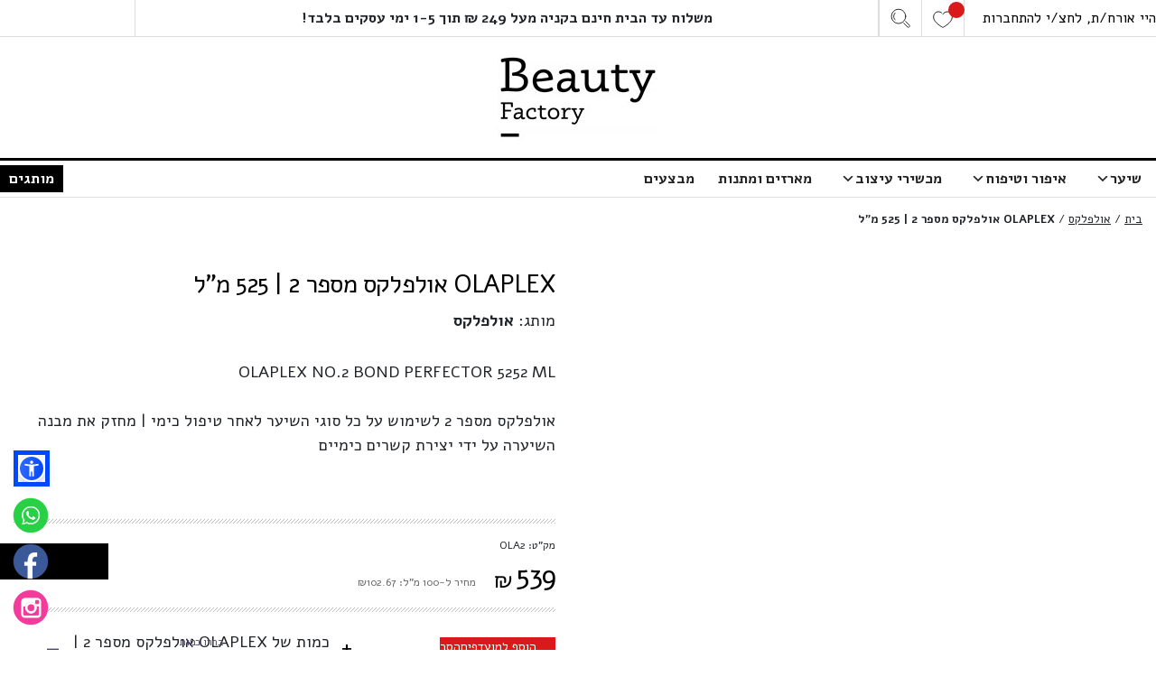

--- FILE ---
content_type: text/html; charset=UTF-8
request_url: https://beautyfactory.co.il/product/olaplex-%D7%90%D7%95%D7%9C%D7%A4%D7%9C%D7%A7%D7%A1-%D7%9E%D7%A1%D7%A4%D7%A8-2-525-%D7%9E%D7%9C/
body_size: 33766
content:
<!DOCTYPE html>
<html dir="rtl" lang="he-IL">

<head>

	<link rel="preload" as="font" href="https://beautyfactory.co.il/wp-content/uploads/omgf/font-alef/alef-normal-400.woff2" crossorigin/>
	<link rel="preload" as="font" href="https://beautyfactory.co.il/wp-content/uploads/omgf/font-alef/alef-normal-700.woff2" crossorigin/>

	<meta charset="UTF-8" />
	<meta name="viewport" content="width=device-width,initial-scale=1.0">
	<script type="text/javascript">
		var ajaxurl = "https://beautyfactory.co.il/wp-admin/admin-ajax.php"; 
	</script> 
	<link rel="shortcut icon" href="/wp-content/themes/bf2022/images/favicon.png"/>
	<link rel='icon' type='image/png' href='/wp-content/themes/bf2022/images/favicon.png'/>
	 
	<meta name='robots' content='index, follow, max-image-preview:large, max-snippet:-1, max-video-preview:-1' />
<link rel="alternate" hreflang="he" href="https://beautyfactory.co.il/product/olaplex-%D7%90%D7%95%D7%9C%D7%A4%D7%9C%D7%A7%D7%A1-%D7%9E%D7%A1%D7%A4%D7%A8-2-525-%D7%9E%D7%9C/" />
<link rel="alternate" hreflang="ar" href="https://beautyfactory.co.il/ar/product/olaplex-%D7%90%D7%95%D7%9C%D7%A4%D7%9C%D7%A7%D7%A1-%D7%9E%D7%A1%D7%A4%D7%A8-2-525-%D7%9E%D7%9C/" />
<link rel="alternate" hreflang="en" href="https://beautyfactory.co.il/en/product/olaplex-%D7%90%D7%95%D7%9C%D7%A4%D7%9C%D7%A7%D7%A1-%D7%9E%D7%A1%D7%A4%D7%A8-2-525-%D7%9E%D7%9C/" />
<link rel="alternate" hreflang="ru" href="https://beautyfactory.co.il/ru/product/olaplex-%D7%90%D7%95%D7%9C%D7%A4%D7%9C%D7%A7%D7%A1-%D7%9E%D7%A1%D7%A4%D7%A8-2-525-%D7%9E%D7%9C/" />

	<!-- This site is optimized with the Yoast SEO plugin v24.6 - https://yoast.com/wordpress/plugins/seo/ -->
	<title>OLAPLEX אולפלקס מספר 2 | 525 מ&quot;ל | ביוטי פקטורי :: Beauty Factory</title>
	<meta name="description" content="OLAPLEX NO.2 BOND PERFECTOR 5252 ML&nbsp;אולפלקס מספר 2 לשימוש על כל סוגי השיער לאחר טיפול כימי | מחזק את" />
	<link rel="canonical" href="https://beautyfactory.co.il/product/olaplex-אולפלקס-מספר-2-525-מל/" />
	<meta property="og:locale" content="he_IL" />
	<meta property="og:type" content="article" />
	<meta property="og:title" content="OLAPLEX אולפלקס מספר 2 | 525 מ&quot;ל | ביוטי פקטורי :: Beauty Factory" />
	<meta property="og:description" content="OLAPLEX NO.2 BOND PERFECTOR 5252 ML &nbsp; אולפלקס מספר 2 לשימוש על כל סוגי השיער לאחר טיפול כימי | מחזק את מבנה השיערה על ידי יצירת קשרים כימיים&nbsp; &nbsp; &nbsp;" />
	<meta property="og:url" content="https://beautyfactory.co.il/product/olaplex-אולפלקס-מספר-2-525-מל/" />
	<meta property="og:site_name" content="ביוטי פקטורי :: Beauty Factory" />
	<meta property="article:modified_time" content="2025-04-08T07:54:43+00:00" />
	<meta property="og:image" content="https://beautyfactory.co.il/wp-content/uploads/2022/02/OLAPLEX-NO2-525ML.jpg" />
	<meta property="og:image:width" content="924" />
	<meta property="og:image:height" content="924" />
	<meta property="og:image:type" content="image/jpeg" />
	<meta name="twitter:card" content="summary_large_image" />
	<script type="application/ld+json" class="yoast-schema-graph">{"@context":"https://schema.org","@graph":[{"@type":"WebPage","@id":"https://beautyfactory.co.il/product/olaplex-%D7%90%D7%95%D7%9C%D7%A4%D7%9C%D7%A7%D7%A1-%D7%9E%D7%A1%D7%A4%D7%A8-2-525-%D7%9E%D7%9C/","url":"https://beautyfactory.co.il/product/olaplex-%D7%90%D7%95%D7%9C%D7%A4%D7%9C%D7%A7%D7%A1-%D7%9E%D7%A1%D7%A4%D7%A8-2-525-%D7%9E%D7%9C/","name":"OLAPLEX אולפלקס מספר 2 | 525 מ\"ל | ביוטי פקטורי :: Beauty Factory","isPartOf":{"@id":"https://beautyfactory.co.il/#website"},"primaryImageOfPage":{"@id":"https://beautyfactory.co.il/product/olaplex-%D7%90%D7%95%D7%9C%D7%A4%D7%9C%D7%A7%D7%A1-%D7%9E%D7%A1%D7%A4%D7%A8-2-525-%D7%9E%D7%9C/#primaryimage"},"image":{"@id":"https://beautyfactory.co.il/product/olaplex-%D7%90%D7%95%D7%9C%D7%A4%D7%9C%D7%A7%D7%A1-%D7%9E%D7%A1%D7%A4%D7%A8-2-525-%D7%9E%D7%9C/#primaryimage"},"thumbnailUrl":"https://beautyfactory.co.il/wp-content/uploads/2022/02/OLAPLEX-NO2-525ML.jpg","datePublished":"2022-03-27T09:16:31+00:00","dateModified":"2025-04-08T07:54:43+00:00","breadcrumb":{"@id":"https://beautyfactory.co.il/product/olaplex-%D7%90%D7%95%D7%9C%D7%A4%D7%9C%D7%A7%D7%A1-%D7%9E%D7%A1%D7%A4%D7%A8-2-525-%D7%9E%D7%9C/#breadcrumb"},"inLanguage":"he-IL","potentialAction":[{"@type":"ReadAction","target":["https://beautyfactory.co.il/product/olaplex-%D7%90%D7%95%D7%9C%D7%A4%D7%9C%D7%A7%D7%A1-%D7%9E%D7%A1%D7%A4%D7%A8-2-525-%D7%9E%D7%9C/"]}]},{"@type":"ImageObject","inLanguage":"he-IL","@id":"https://beautyfactory.co.il/product/olaplex-%D7%90%D7%95%D7%9C%D7%A4%D7%9C%D7%A7%D7%A1-%D7%9E%D7%A1%D7%A4%D7%A8-2-525-%D7%9E%D7%9C/#primaryimage","url":"https://beautyfactory.co.il/wp-content/uploads/2022/02/OLAPLEX-NO2-525ML.jpg","contentUrl":"https://beautyfactory.co.il/wp-content/uploads/2022/02/OLAPLEX-NO2-525ML.jpg","width":924,"height":924},{"@type":"BreadcrumbList","@id":"https://beautyfactory.co.il/product/olaplex-%D7%90%D7%95%D7%9C%D7%A4%D7%9C%D7%A7%D7%A1-%D7%9E%D7%A1%D7%A4%D7%A8-2-525-%D7%9E%D7%9C/#breadcrumb","itemListElement":[{"@type":"ListItem","position":1,"name":"בית","item":"https://beautyfactory.co.il/"},{"@type":"ListItem","position":2,"name":"אולפלקס","item":"https://beautyfactory.co.il/%D7%90%D7%95%D7%9C%D7%A4%D7%9C%D7%A7%D7%A1-olaplex/"},{"@type":"ListItem","position":3,"name":"OLAPLEX אולפלקס מספר 2 | 525 מ&#8221;ל"}]},{"@type":"WebSite","@id":"https://beautyfactory.co.il/#website","url":"https://beautyfactory.co.il/","name":"ביוטי פקטורי :: Beauty Factory","description":"","potentialAction":[{"@type":"SearchAction","target":{"@type":"EntryPoint","urlTemplate":"https://beautyfactory.co.il/?s={search_term_string}"},"query-input":{"@type":"PropertyValueSpecification","valueRequired":true,"valueName":"search_term_string"}}],"inLanguage":"he-IL"}]}</script>
	<!-- / Yoast SEO plugin. -->


<link rel='dns-prefetch' href='//cdnjs.cloudflare.com' />
<link rel='dns-prefetch' href='//maxcdn.bootstrapcdn.com' />
<link rel='dns-prefetch' href='//storage-pu.adscale.com' />
<link rel='dns-prefetch' href='//fonts.googleapis.com' />
<link rel="alternate" type="application/rss+xml" title="ביוטי פקטורי :: Beauty Factory &laquo; פיד תגובות של OLAPLEX אולפלקס מספר 2 | 525 מ&quot;ל" href="https://beautyfactory.co.il/product/olaplex-%D7%90%D7%95%D7%9C%D7%A4%D7%9C%D7%A7%D7%A1-%D7%9E%D7%A1%D7%A4%D7%A8-2-525-%D7%9E%D7%9C/feed/" />
<link rel="alternate" title="oEmbed (JSON)" type="application/json+oembed" href="https://beautyfactory.co.il/wp-json/oembed/1.0/embed?url=https%3A%2F%2Fbeautyfactory.co.il%2Fproduct%2Folaplex-%25D7%2590%25D7%2595%25D7%259C%25D7%25A4%25D7%259C%25D7%25A7%25D7%25A1-%25D7%259E%25D7%25A1%25D7%25A4%25D7%25A8-2-525-%25D7%259E%25D7%259C%2F" />
<link rel="alternate" title="oEmbed (XML)" type="text/xml+oembed" href="https://beautyfactory.co.il/wp-json/oembed/1.0/embed?url=https%3A%2F%2Fbeautyfactory.co.il%2Fproduct%2Folaplex-%25D7%2590%25D7%2595%25D7%259C%25D7%25A4%25D7%259C%25D7%25A7%25D7%25A1-%25D7%259E%25D7%25A1%25D7%25A4%25D7%25A8-2-525-%25D7%259E%25D7%259C%2F&#038;format=xml" />
<style id='wp-img-auto-sizes-contain-inline-css' type='text/css'>
img:is([sizes=auto i],[sizes^="auto," i]){contain-intrinsic-size:3000px 1500px}
/*# sourceURL=wp-img-auto-sizes-contain-inline-css */
</style>
<link rel='stylesheet' id='dashicons-css' href='https://beautyfactory.co.il/wp-includes/css/dashicons.min.css' type='text/css' media='all' />
<style id='dashicons-inline-css' type='text/css'>
[data-font="Dashicons"]:before {font-family: 'Dashicons' !important;content: attr(data-icon) !important;speak: none !important;font-weight: normal !important;font-variant: normal !important;text-transform: none !important;line-height: 1 !important;font-style: normal !important;-webkit-font-smoothing: antialiased !important;-moz-osx-font-smoothing: grayscale !important;}
/*# sourceURL=dashicons-inline-css */
</style>
<link rel='stylesheet' id='thickbox-css' href='https://beautyfactory.co.il/wp-includes/js/thickbox/thickbox.css' type='text/css' media='all' />
<link rel='stylesheet' id='font-awesome-css' href='https://beautyfactory.co.il/wp-content/plugins/load-more-products-for-woocommerce/berocket/assets/css/font-awesome.min.css' type='text/css' media='all' />
<style id='font-awesome-inline-css' type='text/css'>
[data-font="FontAwesome"]:before {font-family: 'FontAwesome' !important;content: attr(data-icon) !important;speak: none !important;font-weight: normal !important;font-variant: normal !important;text-transform: none !important;line-height: 1 !important;font-style: normal !important;-webkit-font-smoothing: antialiased !important;-moz-osx-font-smoothing: grayscale !important;}
/*# sourceURL=font-awesome-inline-css */
</style>
<style id='wp-emoji-styles-inline-css' type='text/css'>

	img.wp-smiley, img.emoji {
		display: inline !important;
		border: none !important;
		box-shadow: none !important;
		height: 1em !important;
		width: 1em !important;
		margin: 0 0.07em !important;
		vertical-align: -0.1em !important;
		background: none !important;
		padding: 0 !important;
	}
/*# sourceURL=wp-emoji-styles-inline-css */
</style>
<style id='classic-theme-styles-inline-css' type='text/css'>
/*! This file is auto-generated */
.wp-block-button__link{color:#fff;background-color:#32373c;border-radius:9999px;box-shadow:none;text-decoration:none;padding:calc(.667em + 2px) calc(1.333em + 2px);font-size:1.125em}.wp-block-file__button{background:#32373c;color:#fff;text-decoration:none}
/*# sourceURL=/wp-includes/css/classic-themes.min.css */
</style>
<link rel='stylesheet' id='contact-form-7-css' href='https://beautyfactory.co.il/wp-content/plugins/contact-form-7/includes/css/styles.css' type='text/css' media='all' />
<link rel='stylesheet' id='contact-form-7-rtl-css' href='https://beautyfactory.co.il/wp-content/plugins/contact-form-7/includes/css/styles-rtl.css' type='text/css' media='all' />
<link rel='stylesheet' id='ced_cng-style-css' href='https://beautyfactory.co.il/wp-content/plugins/one-click-order-reorder/assets/css/style.min.css' type='text/css' media='all' />
<link rel='stylesheet' id='photoswipe-css' href='https://beautyfactory.co.il/wp-content/plugins/woocommerce/assets/css/photoswipe/photoswipe.min.css' type='text/css' media='all' />
<link rel='stylesheet' id='photoswipe-default-skin-css' href='https://beautyfactory.co.il/wp-content/plugins/woocommerce/assets/css/photoswipe/default-skin/default-skin.min.css' type='text/css' media='all' />
<link rel='stylesheet' id='woocommerce-layout-rtl-css' href='https://beautyfactory.co.il/wp-content/plugins/woocommerce/assets/css/woocommerce-layout-rtl.css' type='text/css' media='all' />
<link rel='stylesheet' id='woocommerce-smallscreen-rtl-css' href='https://beautyfactory.co.il/wp-content/plugins/woocommerce/assets/css/woocommerce-smallscreen-rtl.css' type='text/css' media='only screen and (max-width: 768px)' />
<link rel='stylesheet' id='woocommerce-general-rtl-css' href='https://beautyfactory.co.il/wp-content/plugins/woocommerce/assets/css/woocommerce-rtl.css' type='text/css' media='all' />
<style id='woocommerce-inline-inline-css' type='text/css'>
.woocommerce form .form-row .required { visibility: visible; }
/*# sourceURL=woocommerce-inline-inline-css */
</style>
<link rel='stylesheet' id='megamenu-css' href='https://beautyfactory.co.il/wp-content/uploads/maxmegamenu/style.css' type='text/css' media='all' />
<link rel='stylesheet' id='yith_ywdpd_frontend-css' href='https://beautyfactory.co.il/wp-content/plugins/yith-woocommerce-dynamic-pricing-and-discounts-premium/assets/css/frontend.css' type='text/css' media='all' />
<link rel='stylesheet' id='select2-css' href='https://beautyfactory.co.il/wp-content/plugins/woocommerce/assets/css/select2.css' type='text/css' media='all' />
<link rel='stylesheet' id='xoo-wsc-fonts-css' href='https://beautyfactory.co.il/wp-content/plugins/woocommerce-side-cart-premium/assets/css/xoo-wsc-fonts.css' type='text/css' media='all' />
<link rel='stylesheet' id='xoo-wsc-style-css' href='https://beautyfactory.co.il/wp-content/plugins/woocommerce-side-cart-premium/assets/css/xoo-wsc-style.css' type='text/css' media='all' />
<style id='xoo-wsc-style-inline-css' type='text/css'>

.xoo-wsc-sp-left-col img{
	max-width: 80px;
}

.xoo-wsc-sp-right-col{
	font-size: 14px;
}

.xoo-wsc-sp-container{
	background-color: #eee;
}


 

.xoo-wsc-footer{
	background-color: #ffffff;
	color: #000000;
	padding: 10px 20px;
}

.xoo-wsc-footer, .xoo-wsc-footer a, .xoo-wsc-footer .amount{
	font-size: 14px;
}

.xoo-wsc-ft-buttons-cont{
	grid-template-columns: auto;
}

.xoo-wsc-basket{
	bottom: 12px;
	right: 10px;
	background-color: #ffffff;
	color: #000000;
	box-shadow: 0 1px 4px 0;
	border-radius: 50%}

.xoo-wsc-bki{
	font-size: 30px}

.xoo-wsc-items-count{
	top: -12px;
	right: -12px;
}

.xoo-wsc-items-count, .xoo-wsc-sc-count{
	background-color: #000000;
	color: #ffffff;
}

.xoo-wsc-container, .xoo-wsc-slider{
	max-width: 320px;
	right: -320px;
	top: 0;bottom: 0;
	bottom: 0;
	font-family: Alef}


.xoo-wsc-cart-active .xoo-wsc-container, .xoo-wsc-slider-active .xoo-wsc-slider{
	right: 0;
}


.xoo-wsc-cart-active .xoo-wsc-basket{
	right: 320px;
}

.xoo-wsc-slider{
	right: -320px;
}

span.xoo-wsch-close {
    font-size: 14px;
    right: 10px;
}

.xoo-wsch-top{
	justify-content: center;
}

.xoo-wsch-text{
	font-size: 18px;
}

.xoo-wsc-header{
	color: #000000;
	background-color: #ffffff;
}

.xoo-wsc-sb-bar > span{
	background-color: #70287c;
}

.xoo-wsc-body{
	background-color: #ffffff;
}

.xoo-wsc-body, .xoo-wsc-body span.amount, .xoo-wsc-body a{
	font-size: 14px;
	color: #000000;
}

.xoo-wsc-product{
	padding: 20px 15px;
}

.xoo-wsc-img-col{
	width: 30%;
}
.xoo-wsc-sum-col{
	width: 70%;
}

.xoo-wsc-sum-col{
	justify-content: center;
}

/***** Quantity *****/

.xoo-wsc-qty-box{
	max-width: 75px;
}

.xoo-wsc-qty-box.xoo-wsc-qtb-square{
	border-color: #000000;
}

input[type="number"].xoo-wsc-qty{
	border-color: #000000;
	background-color: #ffffff;
	color: #000000;
	height: 28px;
	line-height: 28px;
}

input[type="number"].xoo-wsc-qty, .xoo-wsc-qtb-square{
	border-width: 1px;
	border-style: solid;
}
.xoo-wsc-chng{
	background-color: #ffffff;
	color: #000000;
}
/*# sourceURL=xoo-wsc-style-inline-css */
</style>
<link rel='preload' as='font' type='font/woff2' crossorigin='anonymous' id='tinvwl-webfont-font-css' href='https://beautyfactory.co.il/wp-content/plugins/ti-woocommerce-wishlist/assets/fonts/tinvwl-webfont.woff2'  media='all' />
<link rel='stylesheet' id='tinvwl-webfont-rtl-css' href='https://beautyfactory.co.il/wp-content/plugins/ti-woocommerce-wishlist/assets/css/webfont-rtl.min.css' type='text/css' media='all' />
<link rel='stylesheet' id='tinvwl-rtl-css' href='https://beautyfactory.co.il/wp-content/plugins/ti-woocommerce-wishlist/assets/css/public-rtl.min.css' type='text/css' media='all' />
<link rel='stylesheet' id='ywdpd_owl_theme-css' href='https://beautyfactory.co.il/wp-content/plugins/yith-woocommerce-dynamic-pricing-and-discounts-premium/assets/css/owl/owl.carousel.min.css' type='text/css' media='all' />
<link rel='stylesheet' id='ywdpd_owl-css' href='https://beautyfactory.co.il/wp-content/plugins/yith-woocommerce-dynamic-pricing-and-discounts-premium/assets/css/owl/owl.carousel.min.css' type='text/css' media='all' />
<link rel='stylesheet' id='vi-wpvs-frontend-style-css' href='https://beautyfactory.co.il/wp-content/plugins/woocommerce-product-variations-swatches/assets/css/frontend-style.css' type='text/css' media='all' />
<style id='vi-wpvs-frontend-style-inline-css' type='text/css'>
.vi-wpvs-variation-wrap.vi-wpvs-variation-wrap-vi_wpvs_button_design .vi-wpvs-option-wrap{transition: all 30ms ease-in-out;}.vi-wpvs-variation-wrap.vi-wpvs-variation-wrap-vi_wpvs_button_design .vi-wpvs-variation-button-select,.vi-wpvs-variation-wrap.vi-wpvs-variation-wrap-vi_wpvs_button_design .vi-wpvs-option-wrap{padding:10px 20px;font-size:13px;}.vi-wpvs-variation-wrap.vi-wpvs-variation-wrap-vi_wpvs_button_design .vi-wpvs-option-wrap .vi-wpvs-option:not(.vi-wpvs-option-select){border-radius: inherit;}.vi-wpvs-variation-wrap.vi-wpvs-variation-wrap-image.vi-wpvs-variation-wrap-vi_wpvs_button_design .vi-wpvs-option-wrap ,.vi-wpvs-variation-wrap.vi-wpvs-variation-wrap-variation_img.vi-wpvs-variation-wrap-vi_wpvs_button_design .vi-wpvs-option-wrap ,.vi-wpvs-variation-wrap.vi-wpvs-variation-wrap-color.vi-wpvs-variation-wrap-vi_wpvs_button_design .vi-wpvs-option-wrap{width: 48px;height:48px;}.vi-wpvs-variation-wrap.vi-wpvs-variation-wrap-image.vi-wpvs-variation-wrap-vi_wpvs_button_design .vi-wpvs-option-wrap.vi-wpvs-option-wrap-default .vi-wpvs-option,.vi-wpvs-variation-wrap.vi-wpvs-variation-wrap-variation_img.vi-wpvs-variation-wrap-vi_wpvs_button_design .vi-wpvs-option-wrap.vi-wpvs-option-wrap-default .vi-wpvs-option,.vi-wpvs-variation-wrap.vi-wpvs-variation-wrap-color.vi-wpvs-variation-wrap-vi_wpvs_button_design .vi-wpvs-option-wrap.vi-wpvs-option-wrap-default .vi-wpvs-option{width: 46px;height:46px;}.vi-wpvs-variation-wrap.vi-wpvs-variation-wrap-image.vi-wpvs-variation-wrap-vi_wpvs_button_design .vi-wpvs-option-wrap.vi-wpvs-option-wrap-hover .vi-wpvs-option,.vi-wpvs-variation-wrap.vi-wpvs-variation-wrap-variation_img.vi-wpvs-variation-wrap-vi_wpvs_button_design .vi-wpvs-option-wrap.vi-wpvs-option-wrap-hover .vi-wpvs-option,.vi-wpvs-variation-wrap.vi-wpvs-variation-wrap-color.vi-wpvs-variation-wrap-vi_wpvs_button_design .vi-wpvs-option-wrap.vi-wpvs-option-wrap-hover .vi-wpvs-option{width: 46px;height:46px;}.vi-wpvs-variation-wrap.vi-wpvs-variation-wrap-image.vi-wpvs-variation-wrap-vi_wpvs_button_design .vi-wpvs-option-wrap.vi-wpvs-option-wrap-selected .vi-wpvs-option,.vi-wpvs-variation-wrap.vi-wpvs-variation-wrap-variation_img.vi-wpvs-variation-wrap-vi_wpvs_button_design .vi-wpvs-option-wrap.vi-wpvs-option-wrap-selected .vi-wpvs-option,.vi-wpvs-variation-wrap.vi-wpvs-variation-wrap-color.vi-wpvs-variation-wrap-vi_wpvs_button_design .vi-wpvs-option-wrap.vi-wpvs-option-wrap-selected .vi-wpvs-option{width: 46px;height:46px;}.vi-wpvs-variation-wrap.vi-wpvs-variation-wrap-vi_wpvs_button_design .vi-wpvs-option-wrap.vi-wpvs-option-wrap-selected{box-shadow:  0 0 0 1px rgba(33, 33, 33, 1) inset;}.vi-wpvs-variation-wrap.vi-wpvs-variation-wrap-vi_wpvs_button_design .vi-wpvs-variation-wrap-select-wrap .vi-wpvs-option-wrap.vi-wpvs-option-wrap-selected{box-shadow:  0 0 0 1px rgba(33, 33, 33, 1)inset;}.vi-wpvs-variation-wrap.vi-wpvs-variation-wrap-vi_wpvs_button_design .vi-wpvs-option-wrap.vi-wpvs-option-wrap-selected{color:rgba(255, 255, 255, 1);background:rgba(33, 33, 33, 1);}.vi-wpvs-variation-wrap.vi-wpvs-variation-wrap-vi_wpvs_button_design .vi-wpvs-option-wrap.vi-wpvs-option-wrap-selected .vi-wpvs-option{color:rgba(255, 255, 255, 1);}.vi-wpvs-variation-wrap.vi-wpvs-variation-wrap-vi_wpvs_button_design .vi-wpvs-option-wrap.vi-wpvs-option-wrap-hover{box-shadow:  0 0 0 1px rgba(33, 33, 33, 1) inset;}.vi-wpvs-variation-wrap.vi-wpvs-variation-wrap-vi_wpvs_button_design .vi-wpvs-variation-wrap-select-wrap .vi-wpvs-option-wrap.vi-wpvs-option-wrap-hover{box-shadow:  0 0 0 1px rgba(33, 33, 33, 1) inset;}.vi-wpvs-variation-wrap.vi-wpvs-variation-wrap-vi_wpvs_button_design .vi-wpvs-option-wrap.vi-wpvs-option-wrap-hover{color:rgba(255, 255, 255, 1);background:rgba(33, 33, 33, 1);}.vi-wpvs-variation-wrap.vi-wpvs-variation-wrap-vi_wpvs_button_design .vi-wpvs-option-wrap.vi-wpvs-option-wrap-hover .vi-wpvs-option{color:rgba(255, 255, 255, 1);}.vi-wpvs-variation-wrap.vi-wpvs-variation-wrap-vi_wpvs_button_design .vi-wpvs-option-wrap.vi-wpvs-option-wrap-default{box-shadow:  0 0 0 1px #cccccc inset;}.vi-wpvs-variation-wrap.vi-wpvs-variation-wrap-vi_wpvs_button_design .vi-wpvs-variation-wrap-select-wrap .vi-wpvs-option-wrap.vi-wpvs-option-wrap-default{box-shadow:  0 0 0 1px #cccccc ;}.vi-wpvs-variation-wrap.vi-wpvs-variation-wrap-vi_wpvs_button_design .vi-wpvs-option-wrap.vi-wpvs-option-wrap-default{color:rgba(33, 33, 33, 1);background:#ffffff;}.vi-wpvs-variation-wrap.vi-wpvs-variation-wrap-vi_wpvs_button_design .vi-wpvs-option-wrap.vi-wpvs-option-wrap-default .vi-wpvs-option{color:rgba(33, 33, 33, 1);}.vi-wpvs-variation-wrap.vi-wpvs-variation-wrap-vi_wpvs_button_design .vi-wpvs-option-wrap .vi-wpvs-option-tooltip{display: none;}.vi-wpvs-variation-wrap-loop.vi-wpvs-variation-wrap.vi-wpvs-variation-wrap-vi_wpvs_button_design .vi-wpvs-variation-button-select,.vi-wpvs-variation-wrap-loop.vi-wpvs-variation-wrap.vi-wpvs-variation-wrap-vi_wpvs_button_design .vi-wpvs-option-wrap{font-size:8px;}.vi-wpvs-variation-wrap-loop.vi-wpvs-variation-wrap.vi-wpvs-variation-wrap-image.vi-wpvs-variation-wrap-vi_wpvs_button_design .vi-wpvs-option-wrap ,.vi-wpvs-variation-wrap-loop.vi-wpvs-variation-wrap.vi-wpvs-variation-wrap-variation_img.vi-wpvs-variation-wrap-vi_wpvs_button_design .vi-wpvs-option-wrap ,.vi-wpvs-variation-wrap-loop.vi-wpvs-variation-wrap.vi-wpvs-variation-wrap-color.vi-wpvs-variation-wrap-vi_wpvs_button_design .vi-wpvs-option-wrap{width: 31.2px !important;height:31.2px !important;}.vi-wpvs-variation-wrap-loop.vi-wpvs-variation-wrap.vi-wpvs-variation-wrap-image.vi-wpvs-variation-wrap-vi_wpvs_button_design .vi-wpvs-option-wrap.vi-wpvs-option-wrap-default .vi-wpvs-option,.vi-wpvs-variation-wrap-loop.vi-wpvs-variation-wrap.vi-wpvs-variation-wrap-variation_img.vi-wpvs-variation-wrap-vi_wpvs_button_design .vi-wpvs-option-wrap.vi-wpvs-option-wrap-default .vi-wpvs-option,.vi-wpvs-variation-wrap-loop.vi-wpvs-variation-wrap.vi-wpvs-variation-wrap-color.vi-wpvs-variation-wrap-vi_wpvs_button_design .vi-wpvs-option-wrap.vi-wpvs-option-wrap-default .vi-wpvs-option{width: 29.2px;height:29.2px;}.vi-wpvs-variation-wrap-loop.vi-wpvs-variation-wrap.vi-wpvs-variation-wrap-image.vi-wpvs-variation-wrap-vi_wpvs_button_design .vi-wpvs-option-wrap.vi-wpvs-option-wrap-hover .vi-wpvs-option,.vi-wpvs-variation-wrap-loop.vi-wpvs-variation-wrap.vi-wpvs-variation-wrap-variation_img.vi-wpvs-variation-wrap-vi_wpvs_button_design .vi-wpvs-option-wrap.vi-wpvs-option-wrap-hover .vi-wpvs-option,.vi-wpvs-variation-wrap-loop.vi-wpvs-variation-wrap.vi-wpvs-variation-wrap-color.vi-wpvs-variation-wrap-vi_wpvs_button_design .vi-wpvs-option-wrap.vi-wpvs-option-wrap-hover .vi-wpvs-option{width: 29.2px;height:29.2px;}.vi-wpvs-variation-wrap-loop.vi-wpvs-variation-wrap.vi-wpvs-variation-wrap-image.vi-wpvs-variation-wrap-vi_wpvs_button_design .vi-wpvs-option-wrap.vi-wpvs-option-wrap-selected .vi-wpvs-option,.vi-wpvs-variation-wrap-loop.vi-wpvs-variation-wrap.vi-wpvs-variation-wrap-variation_img.vi-wpvs-variation-wrap-vi_wpvs_button_design .vi-wpvs-option-wrap.vi-wpvs-option-wrap-selected .vi-wpvs-option,.vi-wpvs-variation-wrap-loop.vi-wpvs-variation-wrap.vi-wpvs-variation-wrap-color.vi-wpvs-variation-wrap-vi_wpvs_button_design .vi-wpvs-option-wrap.vi-wpvs-option-wrap-selected .vi-wpvs-option{width: 29.2px;height:29.2px;}@media screen and (max-width:600px){.vi-wpvs-variation-wrap.vi-wpvs-variation-wrap-vi_wpvs_button_design .vi-wpvs-variation-button-select,.vi-wpvs-variation-wrap.vi-wpvs-variation-wrap-vi_wpvs_button_design .vi-wpvs-option-wrap{font-size:11px;}.vi-wpvs-variation-wrap.vi-wpvs-variation-wrap-image.vi-wpvs-variation-wrap-vi_wpvs_button_design .vi-wpvs-option-wrap ,.vi-wpvs-variation-wrap.vi-wpvs-variation-wrap-variation_img.vi-wpvs-variation-wrap-vi_wpvs_button_design .vi-wpvs-option-wrap ,.vi-wpvs-variation-wrap.vi-wpvs-variation-wrap-color.vi-wpvs-variation-wrap-vi_wpvs_button_design .vi-wpvs-option-wrap{width: 40.8px;height:40.8px;}.vi-wpvs-variation-wrap.vi-wpvs-variation-wrap-image.vi-wpvs-variation-wrap-vi_wpvs_button_design .vi-wpvs-option-wrap.vi-wpvs-option-wrap-default .vi-wpvs-option,.vi-wpvs-variation-wrap.vi-wpvs-variation-wrap-variation_img.vi-wpvs-variation-wrap-vi_wpvs_button_design .vi-wpvs-option-wrap.vi-wpvs-option-wrap-default .vi-wpvs-option,.vi-wpvs-variation-wrap.vi-wpvs-variation-wrap-color.vi-wpvs-variation-wrap-vi_wpvs_button_design .vi-wpvs-option-wrap.vi-wpvs-option-wrap-default .vi-wpvs-option{width: 32.68px;height:32.68px;}.vi-wpvs-variation-wrap.vi-wpvs-variation-wrap-image.vi-wpvs-variation-wrap-vi_wpvs_button_design .vi-wpvs-option-wrap.vi-wpvs-option-wrap-hover .vi-wpvs-option,.vi-wpvs-variation-wrap.vi-wpvs-variation-wrap-variation_img.vi-wpvs-variation-wrap-vi_wpvs_button_design .vi-wpvs-option-wrap.vi-wpvs-option-wrap-hover .vi-wpvs-option,.vi-wpvs-variation-wrap.vi-wpvs-variation-wrap-color.vi-wpvs-variation-wrap-vi_wpvs_button_design .vi-wpvs-option-wrap.vi-wpvs-option-wrap-hover .vi-wpvs-option{width: 32.68px;height:32.68px;}.vi-wpvs-variation-wrap.vi-wpvs-variation-wrap-image.vi-wpvs-variation-wrap-vi_wpvs_button_design .vi-wpvs-option-wrap.vi-wpvs-option-wrap-selected .vi-wpvs-option,.vi-wpvs-variation-wrap.vi-wpvs-variation-wrap-variation_img.vi-wpvs-variation-wrap-vi_wpvs_button_design .vi-wpvs-option-wrap.vi-wpvs-option-wrap-selected .vi-wpvs-option,.vi-wpvs-variation-wrap.vi-wpvs-variation-wrap-color.vi-wpvs-variation-wrap-vi_wpvs_button_design .vi-wpvs-option-wrap.vi-wpvs-option-wrap-selected .vi-wpvs-option{width: 32.68px;height:32.68px;}}.vi-wpvs-variation-wrap.vi-wpvs-variation-wrap-vi_wpvs_color_design .vi-wpvs-option-wrap{transition: all 30ms ease-in-out;}.vi-wpvs-variation-wrap.vi-wpvs-variation-wrap-vi_wpvs_color_design .vi-wpvs-variation-button-select,.vi-wpvs-variation-wrap.vi-wpvs-variation-wrap-vi_wpvs_color_design .vi-wpvs-option-wrap{height:32px;width:32px;padding:10px;font-size:13px;border-radius:20px;}.vi-wpvs-variation-wrap.vi-wpvs-variation-wrap-vi_wpvs_color_design .vi-wpvs-option-wrap .vi-wpvs-option:not(.vi-wpvs-option-select){border-radius: inherit;}.vi-wpvs-variation-wrap.vi-wpvs-variation-wrap-vi_wpvs_color_design .vi-wpvs-option-wrap.vi-wpvs-option-wrap-selected{}.vi-wpvs-variation-wrap.vi-wpvs-variation-wrap-vi_wpvs_color_design .vi-wpvs-variation-wrap-select-wrap .vi-wpvs-option-wrap.vi-wpvs-option-wrap-selected{}.vi-wpvs-variation-wrap.vi-wpvs-variation-wrap-vi_wpvs_color_design .vi-wpvs-option-wrap.vi-wpvs-option-wrap-selected{background:rgba(0, 0, 0, 0.06);border-radius:20px;}.vi-wpvs-variation-wrap.vi-wpvs-variation-wrap-vi_wpvs_color_design .vi-wpvs-option-wrap.vi-wpvs-option-wrap-hover{}.vi-wpvs-variation-wrap.vi-wpvs-variation-wrap-vi_wpvs_color_design .vi-wpvs-variation-wrap-select-wrap .vi-wpvs-option-wrap.vi-wpvs-option-wrap-hover{}.vi-wpvs-variation-wrap.vi-wpvs-variation-wrap-vi_wpvs_color_design .vi-wpvs-option-wrap.vi-wpvs-option-wrap-hover{background:rgba(0, 0, 0, 0.06);border-radius:20px;}.vi-wpvs-variation-wrap.vi-wpvs-variation-wrap-vi_wpvs_color_design .vi-wpvs-option-wrap.vi-wpvs-option-wrap-default{box-shadow:  0px 4px 2px -2px rgba(238, 238, 238, 1);}.vi-wpvs-variation-wrap.vi-wpvs-variation-wrap-vi_wpvs_color_design .vi-wpvs-variation-wrap-select-wrap .vi-wpvs-option-wrap.vi-wpvs-option-wrap-default{box-shadow:  0px 4px 2px -2px rgba(238, 238, 238, 1);}.vi-wpvs-variation-wrap.vi-wpvs-variation-wrap-vi_wpvs_color_design .vi-wpvs-option-wrap.vi-wpvs-option-wrap-default{background:rgba(0, 0, 0, 0);border-radius:20px;}.vi-wpvs-variation-wrap.vi-wpvs-variation-wrap-vi_wpvs_color_design .vi-wpvs-option-wrap .vi-wpvs-option-tooltip{display: none;}.vi-wpvs-variation-wrap-loop.vi-wpvs-variation-wrap.vi-wpvs-variation-wrap-vi_wpvs_color_design .vi-wpvs-variation-button-select,.vi-wpvs-variation-wrap-loop.vi-wpvs-variation-wrap.vi-wpvs-variation-wrap-vi_wpvs_color_design .vi-wpvs-option-wrap{height:20px;width:20px;font-size:8px;}.vi-wpvs-variation-wrap-loop.vi-wpvs-variation-wrap-slider.vi-wpvs-variation-wrap.vi-wpvs-variation-wrap-vi_wpvs_color_design .vi-wpvs-option-wrap{height:20.8px !important;width:20.8px !important;}.vi-wpvs-variation-wrap-loop.vi-wpvs-variation-wrap.vi-wpvs-variation-wrap-image.vi-wpvs-variation-wrap-vi_wpvs_color_design .vi-wpvs-option-wrap ,.vi-wpvs-variation-wrap-loop.vi-wpvs-variation-wrap.vi-wpvs-variation-wrap-variation_img.vi-wpvs-variation-wrap-vi_wpvs_color_design .vi-wpvs-option-wrap ,.vi-wpvs-variation-wrap-loop.vi-wpvs-variation-wrap.vi-wpvs-variation-wrap-color.vi-wpvs-variation-wrap-vi_wpvs_color_design .vi-wpvs-option-wrap{}.vi-wpvs-variation-wrap-loop.vi-wpvs-variation-wrap.vi-wpvs-variation-wrap-vi_wpvs_color_design .vi-wpvs-option-wrap.vi-wpvs-option-wrap-selected{border-radius:13px;}@media screen and (max-width:600px){.vi-wpvs-variation-wrap.vi-wpvs-variation-wrap-vi_wpvs_color_design .vi-wpvs-variation-button-select,.vi-wpvs-variation-wrap.vi-wpvs-variation-wrap-vi_wpvs_color_design .vi-wpvs-option-wrap{width:27px;height:27px;font-size:11px;}.vi-wpvs-variation-wrap.vi-wpvs-variation-wrap-image.vi-wpvs-variation-wrap-vi_wpvs_color_design .vi-wpvs-option-wrap ,.vi-wpvs-variation-wrap.vi-wpvs-variation-wrap-variation_img.vi-wpvs-variation-wrap-vi_wpvs_color_design .vi-wpvs-option-wrap ,.vi-wpvs-variation-wrap.vi-wpvs-variation-wrap-color.vi-wpvs-variation-wrap-vi_wpvs_color_design .vi-wpvs-option-wrap{}.vi-wpvs-variation-wrap.vi-wpvs-variation-wrap-vi_wpvs_color_design .vi-wpvs-option-wrap.vi-wpvs-option-wrap-selected{border-radius:17px;}}.vi-wpvs-variation-wrap.vi-wpvs-variation-wrap-vi_wpvs_image_design .vi-wpvs-option-wrap{transition: all 30ms ease-in-out;}.vi-wpvs-variation-wrap.vi-wpvs-variation-wrap-vi_wpvs_image_design .vi-wpvs-variation-button-select,.vi-wpvs-variation-wrap.vi-wpvs-variation-wrap-vi_wpvs_image_design .vi-wpvs-option-wrap{height:80px;width:65px;padding:3px;font-size:13px;}.vi-wpvs-variation-wrap.vi-wpvs-variation-wrap-vi_wpvs_image_design .vi-wpvs-option-wrap .vi-wpvs-option:not(.vi-wpvs-option-select){border-radius: inherit;}.vi-wpvs-variation-wrap.vi-wpvs-variation-wrap-image.vi-wpvs-variation-wrap-vi_wpvs_image_design .vi-wpvs-option-wrap.vi-wpvs-option-wrap-default .vi-wpvs-option,.vi-wpvs-variation-wrap.vi-wpvs-variation-wrap-variation_img.vi-wpvs-variation-wrap-vi_wpvs_image_design .vi-wpvs-option-wrap.vi-wpvs-option-wrap-default .vi-wpvs-option,.vi-wpvs-variation-wrap.vi-wpvs-variation-wrap-color.vi-wpvs-variation-wrap-vi_wpvs_image_design .vi-wpvs-option-wrap.vi-wpvs-option-wrap-default .vi-wpvs-option{width: 63px;height:78px;}.vi-wpvs-variation-wrap.vi-wpvs-variation-wrap-image.vi-wpvs-variation-wrap-vi_wpvs_image_design .vi-wpvs-option-wrap.vi-wpvs-option-wrap-hover .vi-wpvs-option,.vi-wpvs-variation-wrap.vi-wpvs-variation-wrap-variation_img.vi-wpvs-variation-wrap-vi_wpvs_image_design .vi-wpvs-option-wrap.vi-wpvs-option-wrap-hover .vi-wpvs-option,.vi-wpvs-variation-wrap.vi-wpvs-variation-wrap-color.vi-wpvs-variation-wrap-vi_wpvs_image_design .vi-wpvs-option-wrap.vi-wpvs-option-wrap-hover .vi-wpvs-option{width: 63px;height:78px;}.vi-wpvs-variation-wrap.vi-wpvs-variation-wrap-image.vi-wpvs-variation-wrap-vi_wpvs_image_design .vi-wpvs-option-wrap.vi-wpvs-option-wrap-selected .vi-wpvs-option,.vi-wpvs-variation-wrap.vi-wpvs-variation-wrap-variation_img.vi-wpvs-variation-wrap-vi_wpvs_image_design .vi-wpvs-option-wrap.vi-wpvs-option-wrap-selected .vi-wpvs-option,.vi-wpvs-variation-wrap.vi-wpvs-variation-wrap-color.vi-wpvs-variation-wrap-vi_wpvs_image_design .vi-wpvs-option-wrap.vi-wpvs-option-wrap-selected .vi-wpvs-option{width: 63px;height:78px;}.vi-wpvs-variation-wrap.vi-wpvs-variation-wrap-vi_wpvs_image_design .vi-wpvs-option-wrap.vi-wpvs-option-wrap-selected{box-shadow:  0 0 0 1px rgba(255, 3, 20, 1) inset;}.vi-wpvs-variation-wrap.vi-wpvs-variation-wrap-vi_wpvs_image_design .vi-wpvs-variation-wrap-select-wrap .vi-wpvs-option-wrap.vi-wpvs-option-wrap-selected{box-shadow:  0 0 0 1px rgba(255, 3, 20, 1)inset;}.vi-wpvs-variation-wrap.vi-wpvs-variation-wrap-vi_wpvs_image_design .vi-wpvs-option-wrap.vi-wpvs-option-wrap-hover{box-shadow:  0 0 0 1px rgba(33, 33, 33, 1) inset;}.vi-wpvs-variation-wrap.vi-wpvs-variation-wrap-vi_wpvs_image_design .vi-wpvs-variation-wrap-select-wrap .vi-wpvs-option-wrap.vi-wpvs-option-wrap-hover{box-shadow:  0 0 0 1px rgba(33, 33, 33, 1) inset;}.vi-wpvs-variation-wrap.vi-wpvs-variation-wrap-vi_wpvs_image_design .vi-wpvs-option-wrap.vi-wpvs-option-wrap-default{box-shadow:  0 0 0 1px rgba(238, 238, 238, 1) inset;}.vi-wpvs-variation-wrap.vi-wpvs-variation-wrap-vi_wpvs_image_design .vi-wpvs-variation-wrap-select-wrap .vi-wpvs-option-wrap.vi-wpvs-option-wrap-default{box-shadow:  0 0 0 1px rgba(238, 238, 238, 1) ;}.vi-wpvs-variation-wrap.vi-wpvs-variation-wrap-vi_wpvs_image_design .vi-wpvs-option-wrap.vi-wpvs-option-wrap-default{background:rgba(255, 255, 255, 1);}.vi-wpvs-variation-wrap-wrap[data-swatch_type="image"] .vi-wpvs-variation-wrap-show-attribute-value.vi-wpvs-variation-wrap.vi-wpvs-variation-wrap-vi_wpvs_image_design .vi-wpvs-option-wrap:after,.vi-wpvs-variation-wrap-wrap[data-swatch_type="variation_img"] .vi-wpvs-variation-wrap-show-attribute-value.vi-wpvs-variation-wrap.vi-wpvs-variation-wrap-vi_wpvs_image_design .vi-wpvs-option-wrap:after,.vi-wpvs-variation-wrap-wrap[data-swatch_type="color"] .vi-wpvs-variation-wrap-show-attribute-value.vi-wpvs-variation-wrap.vi-wpvs-variation-wrap-vi_wpvs_image_design .vi-wpvs-option-wrap:after{background-color:rgba(255, 255, 255, 1);font-size:1em;bottom:0px;}.vi-wpvs-variation-wrap.vi-wpvs-variation-wrap-vi_wpvs_image_design .vi-wpvs-option-wrap .vi-wpvs-option-tooltip{display: none;}.vi-wpvs-variation-wrap-loop.vi-wpvs-variation-wrap.vi-wpvs-variation-wrap-vi_wpvs_image_design .vi-wpvs-variation-button-select,.vi-wpvs-variation-wrap-loop.vi-wpvs-variation-wrap.vi-wpvs-variation-wrap-vi_wpvs_image_design .vi-wpvs-option-wrap{height:52px;width:42px;font-size:8px;}.vi-wpvs-variation-wrap-loop.vi-wpvs-variation-wrap-slider.vi-wpvs-variation-wrap.vi-wpvs-variation-wrap-vi_wpvs_image_design .vi-wpvs-option-wrap{height:52px !important;width:42.25px !important;}.vi-wpvs-variation-wrap-loop.vi-wpvs-variation-wrap.vi-wpvs-variation-wrap-image.vi-wpvs-variation-wrap-vi_wpvs_image_design .vi-wpvs-option-wrap ,.vi-wpvs-variation-wrap-loop.vi-wpvs-variation-wrap.vi-wpvs-variation-wrap-variation_img.vi-wpvs-variation-wrap-vi_wpvs_image_design .vi-wpvs-option-wrap ,.vi-wpvs-variation-wrap-loop.vi-wpvs-variation-wrap.vi-wpvs-variation-wrap-color.vi-wpvs-variation-wrap-vi_wpvs_image_design .vi-wpvs-option-wrap{}.vi-wpvs-variation-wrap-loop.vi-wpvs-variation-wrap.vi-wpvs-variation-wrap-image.vi-wpvs-variation-wrap-vi_wpvs_image_design .vi-wpvs-option-wrap.vi-wpvs-option-wrap-default .vi-wpvs-option,.vi-wpvs-variation-wrap-loop.vi-wpvs-variation-wrap.vi-wpvs-variation-wrap-variation_img.vi-wpvs-variation-wrap-vi_wpvs_image_design .vi-wpvs-option-wrap.vi-wpvs-option-wrap-default .vi-wpvs-option,.vi-wpvs-variation-wrap-loop.vi-wpvs-variation-wrap.vi-wpvs-variation-wrap-color.vi-wpvs-variation-wrap-vi_wpvs_image_design .vi-wpvs-option-wrap.vi-wpvs-option-wrap-default .vi-wpvs-option{width: 40.25px;height:50px;}.vi-wpvs-variation-wrap-loop.vi-wpvs-variation-wrap.vi-wpvs-variation-wrap-image.vi-wpvs-variation-wrap-vi_wpvs_image_design .vi-wpvs-option-wrap.vi-wpvs-option-wrap-hover .vi-wpvs-option,.vi-wpvs-variation-wrap-loop.vi-wpvs-variation-wrap.vi-wpvs-variation-wrap-variation_img.vi-wpvs-variation-wrap-vi_wpvs_image_design .vi-wpvs-option-wrap.vi-wpvs-option-wrap-hover .vi-wpvs-option,.vi-wpvs-variation-wrap-loop.vi-wpvs-variation-wrap.vi-wpvs-variation-wrap-color.vi-wpvs-variation-wrap-vi_wpvs_image_design .vi-wpvs-option-wrap.vi-wpvs-option-wrap-hover .vi-wpvs-option{width: 40.25px;height:50px;}.vi-wpvs-variation-wrap-loop.vi-wpvs-variation-wrap.vi-wpvs-variation-wrap-image.vi-wpvs-variation-wrap-vi_wpvs_image_design .vi-wpvs-option-wrap.vi-wpvs-option-wrap-selected .vi-wpvs-option,.vi-wpvs-variation-wrap-loop.vi-wpvs-variation-wrap.vi-wpvs-variation-wrap-variation_img.vi-wpvs-variation-wrap-vi_wpvs_image_design .vi-wpvs-option-wrap.vi-wpvs-option-wrap-selected .vi-wpvs-option,.vi-wpvs-variation-wrap-loop.vi-wpvs-variation-wrap.vi-wpvs-variation-wrap-color.vi-wpvs-variation-wrap-vi_wpvs_image_design .vi-wpvs-option-wrap.vi-wpvs-option-wrap-selected .vi-wpvs-option{width: 40.25px;height:50px;}@media screen and (max-width:600px){.vi-wpvs-variation-wrap.vi-wpvs-variation-wrap-vi_wpvs_image_design .vi-wpvs-variation-button-select,.vi-wpvs-variation-wrap.vi-wpvs-variation-wrap-vi_wpvs_image_design .vi-wpvs-option-wrap{width:55px;height:68px;font-size:11px;}.vi-wpvs-variation-wrap.vi-wpvs-variation-wrap-image.vi-wpvs-variation-wrap-vi_wpvs_image_design .vi-wpvs-option-wrap ,.vi-wpvs-variation-wrap.vi-wpvs-variation-wrap-variation_img.vi-wpvs-variation-wrap-vi_wpvs_image_design .vi-wpvs-option-wrap ,.vi-wpvs-variation-wrap.vi-wpvs-variation-wrap-color.vi-wpvs-variation-wrap-vi_wpvs_image_design .vi-wpvs-option-wrap{}.vi-wpvs-variation-wrap.vi-wpvs-variation-wrap-image.vi-wpvs-variation-wrap-vi_wpvs_image_design .vi-wpvs-option-wrap.vi-wpvs-option-wrap-default .vi-wpvs-option,.vi-wpvs-variation-wrap.vi-wpvs-variation-wrap-variation_img.vi-wpvs-variation-wrap-vi_wpvs_image_design .vi-wpvs-option-wrap.vi-wpvs-option-wrap-default .vi-wpvs-option,.vi-wpvs-variation-wrap.vi-wpvs-variation-wrap-color.vi-wpvs-variation-wrap-vi_wpvs_image_design .vi-wpvs-option-wrap.vi-wpvs-option-wrap-default .vi-wpvs-option{width: 53.25px;height:66px;}.vi-wpvs-variation-wrap.vi-wpvs-variation-wrap-image.vi-wpvs-variation-wrap-vi_wpvs_image_design .vi-wpvs-option-wrap.vi-wpvs-option-wrap-hover .vi-wpvs-option,.vi-wpvs-variation-wrap.vi-wpvs-variation-wrap-variation_img.vi-wpvs-variation-wrap-vi_wpvs_image_design .vi-wpvs-option-wrap.vi-wpvs-option-wrap-hover .vi-wpvs-option,.vi-wpvs-variation-wrap.vi-wpvs-variation-wrap-color.vi-wpvs-variation-wrap-vi_wpvs_image_design .vi-wpvs-option-wrap.vi-wpvs-option-wrap-hover .vi-wpvs-option{width: 53.25px;height:66px;}.vi-wpvs-variation-wrap.vi-wpvs-variation-wrap-image.vi-wpvs-variation-wrap-vi_wpvs_image_design .vi-wpvs-option-wrap.vi-wpvs-option-wrap-selected .vi-wpvs-option,.vi-wpvs-variation-wrap.vi-wpvs-variation-wrap-variation_img.vi-wpvs-variation-wrap-vi_wpvs_image_design .vi-wpvs-option-wrap.vi-wpvs-option-wrap-selected .vi-wpvs-option,.vi-wpvs-variation-wrap.vi-wpvs-variation-wrap-color.vi-wpvs-variation-wrap-vi_wpvs_image_design .vi-wpvs-option-wrap.vi-wpvs-option-wrap-selected .vi-wpvs-option{width: 53.25px;height:66px;}}.vi_wpvs_variation_form:not(.vi_wpvs_loop_variation_form) .vi-wpvs-variation-wrap-wrap,.vi_wpvs_variation_form:not(.vi_wpvs_loop_variation_form) .vi-wpvs-variation-wrap-wrap .vi-wpvs-variation-wrap{justify-content: flex-end;text-align: right;}
/*# sourceURL=vi-wpvs-frontend-style-inline-css */
</style>
<link rel='stylesheet' id='bootstrap-css-css' href='https://beautyfactory.co.il/wp-content/themes/bf2022/css/bootstrap.min.css' type='text/css' media='all' />
<link rel='stylesheet' id='owl-carousel-css' href='https://beautyfactory.co.il/wp-content/themes/bf2022/css/owl.carousel.min.css' type='text/css' media='all' />
<link rel='stylesheet' id='owl-carousel-theme-css' href='https://beautyfactory.co.il/wp-content/themes/bf2022/css/owl.theme.default.min.css' type='text/css' media='all' />
<link rel='stylesheet' id='font-alef-css' href='https://fonts.googleapis.com/css2?family=Alef%3Awght%40400%3B700&#038;display=swap' type='text/css' media='all' />
<link rel='stylesheet' id='bf_theme-stylesheet-css' href='https://beautyfactory.co.il/wp-content/themes/bf2022/style.css?v=0.31' type='text/css' media='all' />
<link rel='stylesheet' id='bf_theme-css-loader--single_product-css' href='https://beautyfactory.co.il/wp-content/themes/bf2022/css/single_product.css?cc=0.31' type='text/css' media='all' />
<link rel='stylesheet' id='woo_discount_pro_style-css' href='https://beautyfactory.co.il/wp-content/plugins/woo-discount-rules-pro/Assets/Css/awdr_style.css' type='text/css' media='all' />
<link rel='stylesheet' id='cwginstock_frontend_css-css' href='https://beautyfactory.co.il/wp-content/plugins/back-in-stock-notifier-for-woocommerce/assets/css/frontend.min.css' type='text/css' media='' />
<link rel='stylesheet' id='cwginstock_bootstrap-css' href='https://beautyfactory.co.il/wp-content/plugins/back-in-stock-notifier-for-woocommerce/assets/css/bootstrap.min.css' type='text/css' media='' />
<script type="text/template" id="tmpl-variation-template">
	<div class="woocommerce-variation-description">{{{ data.variation.variation_description }}}</div>
	<div class="woocommerce-variation-price">{{{ data.variation.price_html }}}</div>
	<div class="woocommerce-variation-availability">{{{ data.variation.availability_html }}}</div>
</script>
<script type="text/template" id="tmpl-unavailable-variation-template">
	<p>מוצר זה אינו זמין כרגע. נא לבחור שילוב אחר.</p>
</script>
<script type="text/javascript" src="https://beautyfactory.co.il/wp-includes/js/jquery/jquery.min.js" id="jquery-core-js"></script>
<script type="text/javascript" src="https://beautyfactory.co.il/wp-includes/js/jquery/jquery-migrate.min.js" id="jquery-migrate-js"></script>
<script type="text/javascript" src="https://beautyfactory.co.il/wp-content/plugins/woocommerce/assets/js/jquery-blockui/jquery.blockUI.min.js" id="wc-jquery-blockui-js" data-wp-strategy="defer"></script>
<script type="text/javascript" id="wc-add-to-cart-js-extra">
/* <![CDATA[ */
var wc_add_to_cart_params = {"ajax_url":"/wp-admin/admin-ajax.php","wc_ajax_url":"/?wc-ajax=%%endpoint%%","i18n_view_cart":"\u05de\u05e2\u05d1\u05e8 \u05dc\u05e1\u05dc \u05d4\u05e7\u05e0\u05d9\u05d5\u05ea","cart_url":"https://beautyfactory.co.il/cart/","is_cart":"","cart_redirect_after_add":"no","gt_translate_keys":["i18n_view_cart",{"key":"cart_url","format":"url"}]};
//# sourceURL=wc-add-to-cart-js-extra
/* ]]> */
</script>
<script type="text/javascript" src="https://beautyfactory.co.il/wp-content/plugins/woocommerce/assets/js/frontend/add-to-cart.min.js" id="wc-add-to-cart-js" defer="defer" data-wp-strategy="defer"></script>
<script type="text/javascript" src="https://beautyfactory.co.il/wp-content/plugins/woocommerce/assets/js/photoswipe/photoswipe.min.js" id="wc-photoswipe-js" defer="defer" data-wp-strategy="defer"></script>
<script type="text/javascript" src="https://beautyfactory.co.il/wp-content/plugins/woocommerce/assets/js/photoswipe/photoswipe-ui-default.min.js" id="wc-photoswipe-ui-default-js" defer="defer" data-wp-strategy="defer"></script>
<script type="text/javascript" id="wc-single-product-js-extra">
/* <![CDATA[ */
var wc_single_product_params = {"i18n_required_rating_text":"\u05d1\u05d7\u05e8 \u05d3\u05d9\u05e8\u05d5\u05d2","i18n_rating_options":["1 \u05de\u05ea\u05d5\u05da 5 \u05db\u05d5\u05db\u05d1\u05d9\u05dd","2 \u05de\u05ea\u05d5\u05da 5 \u05db\u05d5\u05db\u05d1\u05d9\u05dd","3 \u05de\u05ea\u05d5\u05da 5 \u05db\u05d5\u05db\u05d1\u05d9\u05dd","4 \u05de\u05ea\u05d5\u05da 5 \u05db\u05d5\u05db\u05d1\u05d9\u05dd","5 \u05de\u05ea\u05d5\u05da 5 \u05db\u05d5\u05db\u05d1\u05d9\u05dd"],"i18n_product_gallery_trigger_text":"\u05dc\u05d4\u05e6\u05d9\u05d2 \u05d0\u05ea \u05d2\u05dc\u05e8\u05d9\u05d9\u05ea \u05d4\u05ea\u05de\u05d5\u05e0\u05d5\u05ea \u05e2\u05dc \u05de\u05e1\u05da \u05de\u05dc\u05d0","review_rating_required":"yes","flexslider":{"rtl":true,"animation":"slide","smoothHeight":true,"directionNav":false,"controlNav":"thumbnails","slideshow":false,"animationSpeed":500,"animationLoop":false,"allowOneSlide":false},"zoom_enabled":"","zoom_options":[],"photoswipe_enabled":"1","photoswipe_options":{"shareEl":false,"closeOnScroll":false,"history":false,"hideAnimationDuration":0,"showAnimationDuration":0},"flexslider_enabled":"","gt_translate_keys":["i18n_required_rating_text"]};
//# sourceURL=wc-single-product-js-extra
/* ]]> */
</script>
<script type="text/javascript" src="https://beautyfactory.co.il/wp-content/plugins/woocommerce/assets/js/frontend/single-product.min.js" id="wc-single-product-js" defer="defer" data-wp-strategy="defer"></script>
<script type="text/javascript" src="https://beautyfactory.co.il/wp-content/plugins/woocommerce/assets/js/js-cookie/js.cookie.min.js" id="wc-js-cookie-js" data-wp-strategy="defer"></script>
<script type="text/javascript" id="woocommerce-js-extra">
/* <![CDATA[ */
var woocommerce_params = {"ajax_url":"/wp-admin/admin-ajax.php","wc_ajax_url":"/?wc-ajax=%%endpoint%%","i18n_password_show":"\u05dc\u05d4\u05e6\u05d9\u05d2 \u05e1\u05d9\u05e1\u05de\u05d4","i18n_password_hide":"\u05dc\u05d4\u05e1\u05ea\u05d9\u05e8 \u05e1\u05d9\u05e1\u05de\u05d4"};
//# sourceURL=woocommerce-js-extra
/* ]]> */
</script>
<script type="text/javascript" src="https://beautyfactory.co.il/wp-content/plugins/woocommerce/assets/js/frontend/woocommerce.min.js" id="woocommerce-js" defer="defer" data-wp-strategy="defer"></script>
<script type="text/javascript" src="https://beautyfactory.co.il/wp-includes/js/underscore.min.js" id="underscore-js"></script>
<script type="text/javascript" id="wp-util-js-extra">
/* <![CDATA[ */
var _wpUtilSettings = {"ajax":{"url":"/wp-admin/admin-ajax.php"}};
//# sourceURL=wp-util-js-extra
/* ]]> */
</script>
<script type="text/javascript" src="https://beautyfactory.co.il/wp-includes/js/wp-util.min.js" id="wp-util-js"></script>
<script type="text/javascript" id="wc-add-to-cart-variation-js-extra">
/* <![CDATA[ */
var wc_add_to_cart_variation_params = {"wc_ajax_url":"/?wc-ajax=%%endpoint%%","i18n_no_matching_variations_text":"\u05dc\u05d0 \u05e0\u05de\u05e6\u05d0\u05d5 \u05de\u05d5\u05e6\u05e8\u05d9\u05dd \u05d4\u05e2\u05d5\u05e0\u05d9\u05dd \u05e2\u05dc \u05d4\u05d1\u05d7\u05d9\u05e8\u05d4 \u05e9\u05dc\u05da. \u05e0\u05d0 \u05dc\u05d1\u05d7\u05d5\u05e8 \u05e7\u05d5\u05de\u05d1\u05d9\u05e0\u05e6\u05d9\u05d4 \u05d0\u05d7\u05e8\u05ea.","i18n_make_a_selection_text":"\u05d1\u05d7\u05e8 \u05d0\u05ea \u05d0\u05e4\u05e9\u05e8\u05d5\u05ea \u05d4\u05de\u05d5\u05e6\u05e8 \u05d4\u05de\u05ea\u05d0\u05d9\u05de\u05d4 \u05dc\u05e4\u05e0\u05d9 \u05d4\u05d4\u05d5\u05e1\u05e4\u05d4 \u05dc\u05e1\u05dc \u05d4\u05e7\u05e0\u05d9\u05d5\u05ea","i18n_unavailable_text":"\u05de\u05d5\u05e6\u05e8 \u05d6\u05d4 \u05d0\u05d9\u05e0\u05d5 \u05d6\u05de\u05d9\u05df \u05db\u05e8\u05d2\u05e2. \u05e0\u05d0 \u05dc\u05d1\u05d7\u05d5\u05e8 \u05e9\u05d9\u05dc\u05d5\u05d1 \u05d0\u05d7\u05e8."};
var wc_add_to_cart_variation_params = {"wc_ajax_url":"/?wc-ajax=%%endpoint%%","i18n_no_matching_variations_text":"\u05dc\u05d0 \u05e0\u05de\u05e6\u05d0\u05d5 \u05de\u05d5\u05e6\u05e8\u05d9\u05dd \u05d4\u05e2\u05d5\u05e0\u05d9\u05dd \u05e2\u05dc \u05d4\u05d1\u05d7\u05d9\u05e8\u05d4 \u05e9\u05dc\u05da. \u05e0\u05d0 \u05dc\u05d1\u05d7\u05d5\u05e8 \u05e7\u05d5\u05de\u05d1\u05d9\u05e0\u05e6\u05d9\u05d4 \u05d0\u05d7\u05e8\u05ea.","i18n_make_a_selection_text":"\u05d1\u05d7\u05e8 \u05d0\u05ea \u05d0\u05e4\u05e9\u05e8\u05d5\u05ea \u05d4\u05de\u05d5\u05e6\u05e8 \u05d4\u05de\u05ea\u05d0\u05d9\u05de\u05d4 \u05dc\u05e4\u05e0\u05d9 \u05d4\u05d4\u05d5\u05e1\u05e4\u05d4 \u05dc\u05e1\u05dc \u05d4\u05e7\u05e0\u05d9\u05d5\u05ea","i18n_unavailable_text":"\u05de\u05d5\u05e6\u05e8 \u05d6\u05d4 \u05d0\u05d9\u05e0\u05d5 \u05d6\u05de\u05d9\u05df \u05db\u05e8\u05d2\u05e2. \u05e0\u05d0 \u05dc\u05d1\u05d7\u05d5\u05e8 \u05e9\u05d9\u05dc\u05d5\u05d1 \u05d0\u05d7\u05e8.","i18n_reset_alert_text":"\u05d4\u05d1\u05d7\u05d9\u05e8\u05d4 \u05e9\u05dc\u05da \u05d0\u05d5\u05e4\u05e1\u05d4. \u05d9\u05e9 \u05dc\u05d1\u05d7\u05d5\u05e8 \u05d0\u05ea \u05d0\u05e4\u05e9\u05e8\u05d5\u05d9\u05d5\u05ea \u05d4\u05de\u05d5\u05e6\u05e8 \u05d4\u05de\u05ea\u05d0\u05d9\u05de\u05d5\u05ea \u05dc\u05e4\u05e0\u05d9 \u05d4\u05d4\u05d5\u05e1\u05e4\u05d4 \u05dc\u05e1\u05dc \u05d4\u05e7\u05e0\u05d9\u05d5\u05ea.","gt_translate_keys":["i18n_no_matching_variations_text","i18n_make_a_selection_text","i18n_unavailable_text"]};
//# sourceURL=wc-add-to-cart-variation-js-extra
/* ]]> */
</script>
<script type="text/javascript" src="https://beautyfactory.co.il/wp-content/plugins/woocommerce/assets/js/frontend/add-to-cart-variation.min.js" id="wc-add-to-cart-variation-js" defer="defer" data-wp-strategy="defer"></script>
<script type="text/javascript" src="https://beautyfactory.co.il/wp-content/plugins/woo-discount-rules-pro/Assets/Js/awdr_pro.js" id="woo_discount_pro_script-js"></script>
<link rel="https://api.w.org/" href="https://beautyfactory.co.il/wp-json/" /><link rel="alternate" title="JSON" type="application/json" href="https://beautyfactory.co.il/wp-json/wp/v2/product/9819" /><link rel="EditURI" type="application/rsd+xml" title="RSD" href="https://beautyfactory.co.il/xmlrpc.php?rsd" />
<meta name="generator" content="WordPress 6.9" />
<meta name="generator" content="WooCommerce 10.4.2" />
<link rel='shortlink' href='https://beautyfactory.co.il/?p=9819' />
<style></style><style>
                .lmp_load_more_button.br_lmp_button_settings .lmp_button:hover {
                    background-color: #000000!important;
                    color: #ebebeb!important;
                }
                .lmp_load_more_button.br_lmp_prev_settings .lmp_button:hover {
                    background-color: #9999ff!important;
                    color: #111111!important;
                }li.product.lazy, .berocket_lgv_additional_data.lazy{opacity:0;}</style><meta name="ti-site-data" content="[base64]" />	<noscript><style>.woocommerce-product-gallery{ opacity: 1 !important; }</style></noscript>
			<style type="text/css" id="wp-custom-css">
			.woocommerce-store-notice, p.demo_store
{
	background: url(/wp-content/uploads/2022/08/Untitled-2.jpg);
	font-weight:700;
}
.woocommerce-store-notice a { opacity:0.8;; }		</style>
		
<meta name="google-site-verification" content="Pbv6SLSvxFcdVQJBRicxGdjg2IrdBcoePaq2Y5D5-zA">

<meta name="facebook-domain-verification" content="q5yx4f1us8agxa56w34j0igro22mcu" />
<style type="text/css">/** Mega Menu CSS: fs **/</style>
	
	<meta name="uri-translation" content="on" /> 
	 
	<script type="application/ld+json">
	{
	"@context": "http://schema.org",
	"@type": "Organization",
	"url": "https://beautyfactory.co.il/",
	"logo": "https://beautyfactory.co.il/wp-content/uploads/2022/05/LOGO-BF.jpg",
	"name" : "ביוטי פקטורי",
	"sameAs" : ["https://www.facebook.com/beautyfactorytlv", "https://www.instagram.com/beautyfactory_tlv/"]
	}
	</script> 
	
	<!-- Global site tag (gtag.js) - Google Analytics -->
	<script async src="https://www.googletagmanager.com/gtag/js?id=UA-138989707-1"></script>
	<script>
	  window.dataLayer = window.dataLayer || [];
	  function gtag(){dataLayer.push(arguments);}
	  gtag('js', new Date());

	  gtag('config', 'UA-138989707-1');
	</script>


	
<link rel='stylesheet' id='wc-blocks-style-rtl-css' href='https://beautyfactory.co.il/wp-content/plugins/woocommerce/assets/client/blocks/wc-blocks-rtl.css' type='text/css' media='all' />
<style id='global-styles-inline-css' type='text/css'>
:root{--wp--preset--aspect-ratio--square: 1;--wp--preset--aspect-ratio--4-3: 4/3;--wp--preset--aspect-ratio--3-4: 3/4;--wp--preset--aspect-ratio--3-2: 3/2;--wp--preset--aspect-ratio--2-3: 2/3;--wp--preset--aspect-ratio--16-9: 16/9;--wp--preset--aspect-ratio--9-16: 9/16;--wp--preset--color--black: #000000;--wp--preset--color--cyan-bluish-gray: #abb8c3;--wp--preset--color--white: #ffffff;--wp--preset--color--pale-pink: #f78da7;--wp--preset--color--vivid-red: #cf2e2e;--wp--preset--color--luminous-vivid-orange: #ff6900;--wp--preset--color--luminous-vivid-amber: #fcb900;--wp--preset--color--light-green-cyan: #7bdcb5;--wp--preset--color--vivid-green-cyan: #00d084;--wp--preset--color--pale-cyan-blue: #8ed1fc;--wp--preset--color--vivid-cyan-blue: #0693e3;--wp--preset--color--vivid-purple: #9b51e0;--wp--preset--gradient--vivid-cyan-blue-to-vivid-purple: linear-gradient(135deg,rgb(6,147,227) 0%,rgb(155,81,224) 100%);--wp--preset--gradient--light-green-cyan-to-vivid-green-cyan: linear-gradient(135deg,rgb(122,220,180) 0%,rgb(0,208,130) 100%);--wp--preset--gradient--luminous-vivid-amber-to-luminous-vivid-orange: linear-gradient(135deg,rgb(252,185,0) 0%,rgb(255,105,0) 100%);--wp--preset--gradient--luminous-vivid-orange-to-vivid-red: linear-gradient(135deg,rgb(255,105,0) 0%,rgb(207,46,46) 100%);--wp--preset--gradient--very-light-gray-to-cyan-bluish-gray: linear-gradient(135deg,rgb(238,238,238) 0%,rgb(169,184,195) 100%);--wp--preset--gradient--cool-to-warm-spectrum: linear-gradient(135deg,rgb(74,234,220) 0%,rgb(151,120,209) 20%,rgb(207,42,186) 40%,rgb(238,44,130) 60%,rgb(251,105,98) 80%,rgb(254,248,76) 100%);--wp--preset--gradient--blush-light-purple: linear-gradient(135deg,rgb(255,206,236) 0%,rgb(152,150,240) 100%);--wp--preset--gradient--blush-bordeaux: linear-gradient(135deg,rgb(254,205,165) 0%,rgb(254,45,45) 50%,rgb(107,0,62) 100%);--wp--preset--gradient--luminous-dusk: linear-gradient(135deg,rgb(255,203,112) 0%,rgb(199,81,192) 50%,rgb(65,88,208) 100%);--wp--preset--gradient--pale-ocean: linear-gradient(135deg,rgb(255,245,203) 0%,rgb(182,227,212) 50%,rgb(51,167,181) 100%);--wp--preset--gradient--electric-grass: linear-gradient(135deg,rgb(202,248,128) 0%,rgb(113,206,126) 100%);--wp--preset--gradient--midnight: linear-gradient(135deg,rgb(2,3,129) 0%,rgb(40,116,252) 100%);--wp--preset--font-size--small: 13px;--wp--preset--font-size--medium: 20px;--wp--preset--font-size--large: 36px;--wp--preset--font-size--x-large: 42px;--wp--preset--spacing--20: 0.44rem;--wp--preset--spacing--30: 0.67rem;--wp--preset--spacing--40: 1rem;--wp--preset--spacing--50: 1.5rem;--wp--preset--spacing--60: 2.25rem;--wp--preset--spacing--70: 3.38rem;--wp--preset--spacing--80: 5.06rem;--wp--preset--shadow--natural: 6px 6px 9px rgba(0, 0, 0, 0.2);--wp--preset--shadow--deep: 12px 12px 50px rgba(0, 0, 0, 0.4);--wp--preset--shadow--sharp: 6px 6px 0px rgba(0, 0, 0, 0.2);--wp--preset--shadow--outlined: 6px 6px 0px -3px rgb(255, 255, 255), 6px 6px rgb(0, 0, 0);--wp--preset--shadow--crisp: 6px 6px 0px rgb(0, 0, 0);}:where(.is-layout-flex){gap: 0.5em;}:where(.is-layout-grid){gap: 0.5em;}body .is-layout-flex{display: flex;}.is-layout-flex{flex-wrap: wrap;align-items: center;}.is-layout-flex > :is(*, div){margin: 0;}body .is-layout-grid{display: grid;}.is-layout-grid > :is(*, div){margin: 0;}:where(.wp-block-columns.is-layout-flex){gap: 2em;}:where(.wp-block-columns.is-layout-grid){gap: 2em;}:where(.wp-block-post-template.is-layout-flex){gap: 1.25em;}:where(.wp-block-post-template.is-layout-grid){gap: 1.25em;}.has-black-color{color: var(--wp--preset--color--black) !important;}.has-cyan-bluish-gray-color{color: var(--wp--preset--color--cyan-bluish-gray) !important;}.has-white-color{color: var(--wp--preset--color--white) !important;}.has-pale-pink-color{color: var(--wp--preset--color--pale-pink) !important;}.has-vivid-red-color{color: var(--wp--preset--color--vivid-red) !important;}.has-luminous-vivid-orange-color{color: var(--wp--preset--color--luminous-vivid-orange) !important;}.has-luminous-vivid-amber-color{color: var(--wp--preset--color--luminous-vivid-amber) !important;}.has-light-green-cyan-color{color: var(--wp--preset--color--light-green-cyan) !important;}.has-vivid-green-cyan-color{color: var(--wp--preset--color--vivid-green-cyan) !important;}.has-pale-cyan-blue-color{color: var(--wp--preset--color--pale-cyan-blue) !important;}.has-vivid-cyan-blue-color{color: var(--wp--preset--color--vivid-cyan-blue) !important;}.has-vivid-purple-color{color: var(--wp--preset--color--vivid-purple) !important;}.has-black-background-color{background-color: var(--wp--preset--color--black) !important;}.has-cyan-bluish-gray-background-color{background-color: var(--wp--preset--color--cyan-bluish-gray) !important;}.has-white-background-color{background-color: var(--wp--preset--color--white) !important;}.has-pale-pink-background-color{background-color: var(--wp--preset--color--pale-pink) !important;}.has-vivid-red-background-color{background-color: var(--wp--preset--color--vivid-red) !important;}.has-luminous-vivid-orange-background-color{background-color: var(--wp--preset--color--luminous-vivid-orange) !important;}.has-luminous-vivid-amber-background-color{background-color: var(--wp--preset--color--luminous-vivid-amber) !important;}.has-light-green-cyan-background-color{background-color: var(--wp--preset--color--light-green-cyan) !important;}.has-vivid-green-cyan-background-color{background-color: var(--wp--preset--color--vivid-green-cyan) !important;}.has-pale-cyan-blue-background-color{background-color: var(--wp--preset--color--pale-cyan-blue) !important;}.has-vivid-cyan-blue-background-color{background-color: var(--wp--preset--color--vivid-cyan-blue) !important;}.has-vivid-purple-background-color{background-color: var(--wp--preset--color--vivid-purple) !important;}.has-black-border-color{border-color: var(--wp--preset--color--black) !important;}.has-cyan-bluish-gray-border-color{border-color: var(--wp--preset--color--cyan-bluish-gray) !important;}.has-white-border-color{border-color: var(--wp--preset--color--white) !important;}.has-pale-pink-border-color{border-color: var(--wp--preset--color--pale-pink) !important;}.has-vivid-red-border-color{border-color: var(--wp--preset--color--vivid-red) !important;}.has-luminous-vivid-orange-border-color{border-color: var(--wp--preset--color--luminous-vivid-orange) !important;}.has-luminous-vivid-amber-border-color{border-color: var(--wp--preset--color--luminous-vivid-amber) !important;}.has-light-green-cyan-border-color{border-color: var(--wp--preset--color--light-green-cyan) !important;}.has-vivid-green-cyan-border-color{border-color: var(--wp--preset--color--vivid-green-cyan) !important;}.has-pale-cyan-blue-border-color{border-color: var(--wp--preset--color--pale-cyan-blue) !important;}.has-vivid-cyan-blue-border-color{border-color: var(--wp--preset--color--vivid-cyan-blue) !important;}.has-vivid-purple-border-color{border-color: var(--wp--preset--color--vivid-purple) !important;}.has-vivid-cyan-blue-to-vivid-purple-gradient-background{background: var(--wp--preset--gradient--vivid-cyan-blue-to-vivid-purple) !important;}.has-light-green-cyan-to-vivid-green-cyan-gradient-background{background: var(--wp--preset--gradient--light-green-cyan-to-vivid-green-cyan) !important;}.has-luminous-vivid-amber-to-luminous-vivid-orange-gradient-background{background: var(--wp--preset--gradient--luminous-vivid-amber-to-luminous-vivid-orange) !important;}.has-luminous-vivid-orange-to-vivid-red-gradient-background{background: var(--wp--preset--gradient--luminous-vivid-orange-to-vivid-red) !important;}.has-very-light-gray-to-cyan-bluish-gray-gradient-background{background: var(--wp--preset--gradient--very-light-gray-to-cyan-bluish-gray) !important;}.has-cool-to-warm-spectrum-gradient-background{background: var(--wp--preset--gradient--cool-to-warm-spectrum) !important;}.has-blush-light-purple-gradient-background{background: var(--wp--preset--gradient--blush-light-purple) !important;}.has-blush-bordeaux-gradient-background{background: var(--wp--preset--gradient--blush-bordeaux) !important;}.has-luminous-dusk-gradient-background{background: var(--wp--preset--gradient--luminous-dusk) !important;}.has-pale-ocean-gradient-background{background: var(--wp--preset--gradient--pale-ocean) !important;}.has-electric-grass-gradient-background{background: var(--wp--preset--gradient--electric-grass) !important;}.has-midnight-gradient-background{background: var(--wp--preset--gradient--midnight) !important;}.has-small-font-size{font-size: var(--wp--preset--font-size--small) !important;}.has-medium-font-size{font-size: var(--wp--preset--font-size--medium) !important;}.has-large-font-size{font-size: var(--wp--preset--font-size--large) !important;}.has-x-large-font-size{font-size: var(--wp--preset--font-size--x-large) !important;}
/*# sourceURL=global-styles-inline-css */
</style>
<link rel='stylesheet' id='berocket_lmp_style-css' href='https://beautyfactory.co.il/wp-content/plugins/load-more-products-for-woocommerce/css/load_products.css' type='text/css' media='all' />
</head>
		   
<body class="rtl wp-singular product-template-default single single-product postid-9819 wp-theme-bf2022 theme-bf2022 woocommerce woocommerce-page woocommerce-no-js mega-menu-header tinvwl-theme-style"> 


<div id="brandspopup">

	<div class="brandspopup-inner">
		
		<div class="brandpopup-title">
			<div class="popup-title">מותגים</div>
			<div class="brandspopup-close brands-button"><i class="fa fa-times"></i></div>
		</div>
		
		<div class="brandpopup-content">
			<div class="container">
				<div class="row">
									<div class="col-lg-6">
					
						<div class="brandlist scroll">
													<div class="col-lg-12"><div><a href="https://beautyfactory.co.il/hair-for-2/">HAIR FOR 2 </a></div></div>													<div class="col-lg-12"><div><a href="https://beautyfactory.co.il/k18/">K18 </a></div></div>													<div class="col-lg-12"><div><a href="https://beautyfactory.co.il/ph-micro-protein/">PH MICRO PROTEIN </a></div></div>													<div class="col-lg-12"><div><a href="https://beautyfactory.co.il/v2-smoothing-system/">V2 SMOOTHING SYSTEM </a></div></div>													<div class="col-lg-12"><div><a href="https://beautyfactory.co.il/%D7%90%D7%95%D7%9C%D7%99%D7%91%D7%99%D7%94-%D7%92%D7%A8%D7%93%D7%9F-olivia-garden/">אוליביה גרדן </a></div></div>													<div class="col-lg-12"><div><a href="https://beautyfactory.co.il/%D7%90%D7%95%D7%9C%D7%A4%D7%9C%D7%A7%D7%A1-olaplex/">אולפלקס </a></div></div>													<div class="col-lg-12"><div><a href="https://beautyfactory.co.il/%D7%90%D7%95%D7%A1%D7%9E%D7%95-osmo-essence/">אוסמו </a></div></div>													<div class="col-lg-12"><div><a href="https://beautyfactory.co.il/%D7%90%D7%95%D7%A7%D7%98%D7%9F-%D7%A4%D7%A8%D7%9C-octan-pearl/">אוקטן פרל <img src="/wp-content/themes/bf2022/images/il.png" height=32 alt="מותג כחולבן" title="מותג כחולבן" /></a></div></div>													<div class="col-lg-12"><div><a href="https://beautyfactory.co.il/%D7%90%D7%97%D7%A8-other/">אחר </a></div></div>													<div class="col-lg-12"><div><a href="https://beautyfactory.co.il/%D7%90%D7%99%D7%A0%D7%91%D7%A8%D7%98%D7%95-inverto/">אינברטו </a></div></div>													<div class="col-lg-12"><div><a href="https://beautyfactory.co.il/%D7%90%D7%99%D7%AA%D7%9E%D7%A8/">איתמר <img src="/wp-content/themes/bf2022/images/il.png" height=32 alt="מותג כחולבן" title="מותג כחולבן" /></a></div></div>													<div class="col-lg-12"><div><a href="https://beautyfactory.co.il/%D7%90%D7%A0%D7%92%D7%9C%D7%99%D7%A7%D7%94-angelica/">אנג'ליקה <img src="/wp-content/themes/bf2022/images/il.png" height=32 alt="מותג כחולבן" title="מותג כחולבן" /></a></div></div>													<div class="col-lg-12"><div><a href="https://beautyfactory.co.il/%D7%90%D7%A7%D7%A1%D7%98%D7%A8%D7%94-%D7%9E%D7%99%D7%A0%D7%A8%D7%9C-extra-mineral/">אקסטרה מינרל <img src="/wp-content/themes/bf2022/images/il.png" height=32 alt="מותג כחולבן" title="מותג כחולבן" /></a></div></div>													<div class="col-lg-12"><div><a href="https://beautyfactory.co.il/%D7%91%D7%99%D7%95%D7%98%D7%95%D7%A4-biotop/">ביוטופ <img src="/wp-content/themes/bf2022/images/il.png" height=32 alt="מותג כחולבן" title="מותג כחולבן" /></a></div></div>													<div class="col-lg-12"><div><a href="https://beautyfactory.co.il/biotop-dead-sea/">ביוטופ ים המלח <img src="/wp-content/themes/bf2022/images/il.png" height=32 alt="מותג כחולבן" title="מותג כחולבן" /></a></div></div>													<div class="col-lg-12"><div><a href="https://beautyfactory.co.il/%D7%91%D7%99%D7%99%D7%91%D7%99%D7%9C%D7%99%D7%A1-%D7%A4%D7%A8%D7%95-babyliss-pro/">בייביליס פרו </a></div></div>													<div class="col-lg-12"><div><a href="https://beautyfactory.co.il/%D7%92%D7%95%D7%99%D7%94-joya/">ג'ויה <img src="/wp-content/themes/bf2022/images/il.png" height=32 alt="מותג כחולבן" title="מותג כחולבן" /></a></div></div>													<div class="col-lg-12"><div><a href="https://beautyfactory.co.il/%D7%92%D7%95%D7%9C-jul/">ג'ול <img src="/wp-content/themes/bf2022/images/il.png" height=32 alt="מותג כחולבן" title="מותג כחולבן" /></a></div></div>													<div class="col-lg-12"><div><a href="https://beautyfactory.co.il/%D7%92%D7%A0%D7%95%D7%A8%D7%99%D7%A1-jenoris/">ג'נוריס <img src="/wp-content/themes/bf2022/images/il.png" height=32 alt="מותג כחולבן" title="מותג כחולבן" /></a></div></div>													<div class="col-lg-12"><div><a href="https://beautyfactory.co.il/%D7%92%D7%93%D7%A2%D7%95%D7%9F-%D7%A7%D7%95%D7%A1%D7%9E%D7%98%D7%99%D7%A7%D7%A1-ng-pro/">גדעון קוסמטיקס </a></div></div>													<div class="col-lg-12"><div><a href="https://beautyfactory.co.il/%D7%92%D7%95%D7%95%D7%90%D7%A8%D7%A0%D7%94-guarana/">גווארנה <img src="/wp-content/themes/bf2022/images/il.png" height=32 alt="מותג כחולבן" title="מותג כחולבן" /></a></div></div>													<div class="col-lg-12"><div><a href="https://beautyfactory.co.il/%D7%92%D7%95%D7%9C%D7%93%D7%9F-%D7%A8%D7%95%D7%96-golden-rose/">גולדן רוז </a></div></div>													<div class="col-lg-12"><div><a href="https://beautyfactory.co.il/%D7%93%D7%A0%D7%99%D7%90%D7%9C%D7%A1-daniels/">דניאל'ס <img src="/wp-content/themes/bf2022/images/il.png" height=32 alt="מותג כחולבן" title="מותג כחולבן" /></a></div></div>													<div class="col-lg-12"><div><a href="https://beautyfactory.co.il/%D7%93%D7%A7%D7%A1-dax/">דקס </a></div></div>													<div class="col-lg-12"><div><a href="https://beautyfactory.co.il/%D7%94%D7%99%D7%A4%D7%A8%D7%98%D7%99%D7%9F-hipertin/">היפרטין </a></div></div>													<div class="col-lg-12"><div><a href="https://beautyfactory.co.il/%D7%95%D7%95%D7%9C%D7%93%D7%9F-welldan/">וולדן </a></div></div>													<div class="col-lg-12"><div><a href="https://beautyfactory.co.il/%D7%95%D7%95%D7%9C%D7%94-wella/">וולה </a></div></div>													<div class="col-lg-12"><div><a href="https://beautyfactory.co.il/%D7%95%D7%95%D7%9C%D7%99%D7%95%D7%9D-%D7%AA%D7%95%D7%A1%D7%A4%D7%95%D7%AA-%D7%A9%D7%99%D7%A2%D7%A8-%D7%98%D7%91%D7%A2%D7%99%D7%95%D7%AA-volume-hair-extensions/">ווליום תוספות שיער טבעיות <img src="/wp-content/themes/bf2022/images/il.png" height=32 alt="מותג כחולבן" title="מותג כחולבן" /></a></div></div>													<div class="col-lg-12"><div><a href="https://beautyfactory.co.il/%D7%95%D7%95%D7%9C%D7%A0%D7%A1-wellness/">וולנס <img src="/wp-content/themes/bf2022/images/il.png" height=32 alt="מותג כחולבן" title="מותג כחולבן" /></a></div></div>													<div class="col-lg-12"><div><a href="https://beautyfactory.co.il/%D7%95%D7%99%D7%98%D7%9E%D7%99%D7%A0%D7%A1/">ויטמינס </a></div></div>													<div class="col-lg-12"><div><a href="https://beautyfactory.co.il/%D7%95%D7%99%D7%A7%D7%98%D7%95%D7%A8%D7%99%D7%94-%D7%A1%D7%99%D7%A7%D7%A8%D7%98-victorias-secret/">ויקטוריה סיקרט </a></div></div>													<div class="col-lg-12"><div><a href="https://beautyfactory.co.il/%D7%98%D7%95%D7%A4%D7%99%D7%A7-%D7%96%D7%A7%D7%99%D7%A7%D7%99-%D7%A9%D7%99%D7%A2%D7%A8-toppik/">טופיק זקיקי שיער </a></div></div>													<div class="col-lg-12"><div><a href="https://beautyfactory.co.il/%D7%99%D7%95%D7%93%D7%99%D7%91%D7%94-yudiva/">יודיבה <img src="/wp-content/themes/bf2022/images/il.png" height=32 alt="מותג כחולבן" title="מותג כחולבן" /></a></div></div>													<div class="col-lg-12"><div><a href="https://beautyfactory.co.il/%D7%99%D7%95%D7%A7%D7%95-yuko/">יוקו </a></div></div>													<div class="col-lg-12"><div><a href="https://beautyfactory.co.il/%D7%9C%D7%90%D7%A1%D7%99%D7%95-lasio/">לאסיו </a></div></div>													<div class="col-lg-12"><div><a href="https://beautyfactory.co.il/%D7%9C%D7%94-%D7%91%D7%95%D7%98%D7%94-la-beaute/">לה בוטה <img src="/wp-content/themes/bf2022/images/il.png" height=32 alt="מותג כחולבן" title="מותג כחולבן" /></a></div></div>													<div class="col-lg-12"><div><a href="https://beautyfactory.co.il/%D7%9C%D7%94-%D7%A8%D7%99%D7%A5-la-riche/">לה ריץ' </a></div></div>													<div class="col-lg-12"><div><a href="https://beautyfactory.co.il/%D7%9C%D7%95%D7%A8%D7%99%D7%90%D7%9C-loreal/">לוריאל </a></div></div>													<div class="col-lg-12"><div><a href="https://beautyfactory.co.il/%D7%9E%D7%95%D7%9F-%D7%A4%D7%9C%D7%98%D7%99%D7%9F-mon-platin/">מון פלטין <img src="/wp-content/themes/bf2022/images/il.png" height=32 alt="מותג כחולבן" title="מותג כחולבן" /></a></div></div>													<div class="col-lg-12"><div><a href="https://beautyfactory.co.il/%D7%9E%D7%95%D7%A4%D7%92%D7%A0%D7%92-mofajang/">מופג'נג </a></div></div>													<div class="col-lg-12"><div><a href="https://beautyfactory.co.il/%D7%9E%D7%99%D7%98%D7%9C-%D7%A2%D7%99%D7%A6%D7%95%D7%91%D7%99%D7%9D-mt/">מיטל עיצובים MT <img src="/wp-content/themes/bf2022/images/il.png" height=32 alt="מותג כחולבן" title="מותג כחולבן" /></a></div></div>													<div class="col-lg-12"><div><a href="https://beautyfactory.co.il/%D7%9E%D7%99%D7%99-%D7%95%D7%95%D7%90%D7%99-my-way/">מיי וואי <img src="/wp-content/themes/bf2022/images/il.png" height=32 alt="מותג כחולבן" title="מותג כחולבן" /></a></div></div>													<div class="col-lg-12"><div><a href="https://beautyfactory.co.il/%D7%9E%D7%A8%D7%95%D7%A7%D7%90%D7%9F-%D7%90%D7%95%D7%99%D7%9C-%D7%A9%D7%9E%D7%9F-%D7%9E%D7%A8%D7%95%D7%A7%D7%90%D7%99-moroccanoil/">מרוקאן אויל <img src="/wp-content/themes/bf2022/images/il.png" height=32 alt="מותג כחולבן" title="מותג כחולבן" /></a></div></div>													<div class="col-lg-12"><div><a href="https://beautyfactory.co.il/%D7%A0%D7%95%D7%91%D7%95-%D7%A7%D7%A8%D7%98%D7%99%D7%9F-novo-keratin/">נובו קרטין <img src="/wp-content/themes/bf2022/images/il.png" height=32 alt="מותג כחולבן" title="מותג כחולבן" /></a></div></div>													<div class="col-lg-12"><div><a href="https://beautyfactory.co.il/%D7%A0%D7%95%D7%91%D7%9C/">נובל </a></div></div>													<div class="col-lg-12"><div><a href="https://beautyfactory.co.il/%D7%A1%D7%99-%D7%A1%D7%99%D7%A1%D7%98%D7%9D-sy-system/">ס.י. סיסטם <img src="/wp-content/themes/bf2022/images/il.png" height=32 alt="מותג כחולבן" title="מותג כחולבן" /></a></div></div>													<div class="col-lg-12"><div><a href="https://beautyfactory.co.il/%D7%A1%D7%90%D7%A7%D7%95%D7%A8%D7%94-sakura/">סאקורה <img src="/wp-content/themes/bf2022/images/il.png" height=32 alt="מותג כחולבן" title="מותג כחולבן" /></a></div></div>													<div class="col-lg-12"><div><a href="https://beautyfactory.co.il/%D7%A1%D7%A7%D7%A1%D7%99-%D7%94%D7%99%D7%99%D7%A8-%D7%92%D7%95%D7%9F-%D7%A1%D7%98%D7%99%D7%99%D7%9C-sexy-hair-johns-style/">סקסי הייר ג'ון סטייל <img src="/wp-content/themes/bf2022/images/il.png" height=32 alt="מותג כחולבן" title="מותג כחולבן" /></a></div></div>													<div class="col-lg-12"><div><a href="https://beautyfactory.co.il/%D7%A1%D7%A8%D7%99%D7%A0%D7%94-%D7%A7%D7%99%D7%99-saryna-key/">סרינה קיי <img src="/wp-content/themes/bf2022/images/il.png" height=32 alt="מותג כחולבן" title="מותג כחולבן" /></a></div></div>													<div class="col-lg-12"><div><a href="https://beautyfactory.co.il/%D7%A4%D7%95%D7%9C-%D7%9E%D7%99%D7%98%D7%A9%D7%9C-paul-mitchell/">פול מיטשל </a></div></div>													<div class="col-lg-12"><div><a href="https://beautyfactory.co.il/%D7%A4%D7%A1%D7%98%D7%9C-pastel/">פסטל <img src="/wp-content/themes/bf2022/images/il.png" height=32 alt="מותג כחולבן" title="מותג כחולבן" /></a></div></div>													<div class="col-lg-12"><div><a href="https://beautyfactory.co.il/%D7%A7%D7%90%D7%93%D7%95%D7%A1-kadus/">קאדוס </a></div></div>													<div class="col-lg-12"><div><a href="https://beautyfactory.co.il/%D7%A7%D7%90%D7%95%D7%95%D7%94-%D7%A7%D7%90%D7%95%D7%95%D7%94-kava-kava/">קאווה קאווה <img src="/wp-content/themes/bf2022/images/il.png" height=32 alt="מותג כחולבן" title="מותג כחולבן" /></a></div></div>													<div class="col-lg-12"><div><a href="https://beautyfactory.co.il/%D7%A7%D7%90%D7%A8%D7%99%D7%9F-carin/">קארין <img src="/wp-content/themes/bf2022/images/il.png" height=32 alt="מותג כחולבן" title="מותג כחולבן" /></a></div></div>													<div class="col-lg-12"><div><a href="https://beautyfactory.co.il/%D7%A7%D7%95%D7%A8%D7%98%D7%A7%D7%A1/">קורטקס </a></div></div>													<div class="col-lg-12"><div><a href="https://beautyfactory.co.il/%D7%A7%D7%95%D7%A8%D7%99%D7%95%D7%9C%D7%99%D7%A1-corioliss/">קוריוליס </a></div></div>													<div class="col-lg-12"><div><a href="https://beautyfactory.co.il/%D7%A7%D7%A8%D7%90%D7%98%D7%A8%D7%A4%D7%99-keratherapy/">קראטרפי </a></div></div>													<div class="col-lg-12"><div><a href="https://beautyfactory.co.il/%D7%A7%D7%A8%D7%99%D7%99%D7%96%D7%99-%D7%A7%D7%95%D7%9C%D7%95%D7%A8-crazy-color/">קרייזי קולור </a></div></div>													<div class="col-lg-12"><div><a href="https://beautyfactory.co.il/%D7%A7%D7%A9%D7%9E%D7%99%D7%A8-kashmir/">קשמיר <img src="/wp-content/themes/bf2022/images/il.png" height=32 alt="מותג כחולבן" title="מותג כחולבן" /></a></div></div>													<div class="col-lg-12"><div><a href="https://beautyfactory.co.il/%D7%A8%D7%91%D7%9C%D7%95%D7%9F-revlon/">רבלון </a></div></div>													<div class="col-lg-12"><div><a href="https://beautyfactory.co.il/%D7%A8%D7%99%D7%91%D7%95%D7%A0%D7%93/">ריבונד </a></div></div>													<div class="col-lg-12"><div><a href="https://beautyfactory.co.il/%D7%A8%D7%99%D7%98%D7%A8-ritter/">ריטר <img src="/wp-content/themes/bf2022/images/il.png" height=32 alt="מותג כחולבן" title="מותג כחולבן" /></a></div></div>													<div class="col-lg-12"><div><a href="https://beautyfactory.co.il/%D7%A9%D7%95%D7%95%D7%A8%D7%A6%D7%A7%D7%95%D7%A4%D7%A3-schwarzkopf/">שוורצקופף </a></div></div>													<div class="col-lg-12"><div><a href="https://beautyfactory.co.il/%D7%A9%D7%95%D7%95%D7%A8%D7%A6%D7%A7%D7%95%D7%A4%D7%A3-%D7%90%D7%95%D7%A1%D7%99%D7%A1-osis/">שוורצקופף-אוסיס </a></div></div>												</div>
					
					</div>
					<div class="col-lg-6">
					
						<div class="brandlist scroll en">
													<div class="col-lg-12"><div><a href="https://beautyfactory.co.il/%D7%90%D7%A0%D7%92%D7%9C%D7%99%D7%A7%D7%94-angelica/">ANGELICA <img src="/wp-content/themes/bf2022/images/il.png" height=32 alt="מותג כחולבן" title="מותג כחולבן" /></a></div></div>													<div class="col-lg-12"><div><a href="https://beautyfactory.co.il/%D7%91%D7%99%D7%99%D7%91%D7%99%D7%9C%D7%99%D7%A1-%D7%A4%D7%A8%D7%95-babyliss-pro/">BABYLISS PRO </a></div></div>													<div class="col-lg-12"><div><a href="https://beautyfactory.co.il/%D7%91%D7%99%D7%95%D7%98%D7%95%D7%A4-biotop/">BIOTOP <img src="/wp-content/themes/bf2022/images/il.png" height=32 alt="מותג כחולבן" title="מותג כחולבן" /></a></div></div>													<div class="col-lg-12"><div><a href="https://beautyfactory.co.il/biotop-dead-sea/">BIOTOP DEAD SEA <img src="/wp-content/themes/bf2022/images/il.png" height=32 alt="מותג כחולבן" title="מותג כחולבן" /></a></div></div>													<div class="col-lg-12"><div><a href="https://beautyfactory.co.il/%D7%A7%D7%90%D7%A8%D7%99%D7%9F-carin/">CARIN <img src="/wp-content/themes/bf2022/images/il.png" height=32 alt="מותג כחולבן" title="מותג כחולבן" /></a></div></div>													<div class="col-lg-12"><div><a href="https://beautyfactory.co.il/%D7%A7%D7%95%D7%A8%D7%99%D7%95%D7%9C%D7%99%D7%A1-corioliss/">CORIOLISS </a></div></div>													<div class="col-lg-12"><div><a href="https://beautyfactory.co.il/%D7%A7%D7%95%D7%A8%D7%98%D7%A7%D7%A1/">CORTEX </a></div></div>													<div class="col-lg-12"><div><a href="https://beautyfactory.co.il/%D7%A7%D7%A8%D7%99%D7%99%D7%96%D7%99-%D7%A7%D7%95%D7%9C%D7%95%D7%A8-crazy-color/">CRAZY COLOR </a></div></div>													<div class="col-lg-12"><div><a href="https://beautyfactory.co.il/%D7%93%D7%A0%D7%99%D7%90%D7%9C%D7%A1-daniels/">DANIEL'S <img src="/wp-content/themes/bf2022/images/il.png" height=32 alt="מותג כחולבן" title="מותג כחולבן" /></a></div></div>													<div class="col-lg-12"><div><a href="https://beautyfactory.co.il/%D7%93%D7%A7%D7%A1-dax/">DAX </a></div></div>													<div class="col-lg-12"><div><a href="https://beautyfactory.co.il/%D7%90%D7%A7%D7%A1%D7%98%D7%A8%D7%94-%D7%9E%D7%99%D7%A0%D7%A8%D7%9C-extra-mineral/">EXTRA MINERAL <img src="/wp-content/themes/bf2022/images/il.png" height=32 alt="מותג כחולבן" title="מותג כחולבן" /></a></div></div>													<div class="col-lg-12"><div><a href="https://beautyfactory.co.il/%D7%92%D7%95%D7%9C%D7%93%D7%9F-%D7%A8%D7%95%D7%96-golden-rose/">GOLDEN ROSE </a></div></div>													<div class="col-lg-12"><div><a href="https://beautyfactory.co.il/%D7%92%D7%95%D7%95%D7%90%D7%A8%D7%A0%D7%94-guarana/">GUARANA <img src="/wp-content/themes/bf2022/images/il.png" height=32 alt="מותג כחולבן" title="מותג כחולבן" /></a></div></div>													<div class="col-lg-12"><div><a href="https://beautyfactory.co.il/hair-for-2/">HAIR FOR 2 </a></div></div>													<div class="col-lg-12"><div><a href="https://beautyfactory.co.il/%D7%94%D7%99%D7%A4%D7%A8%D7%98%D7%99%D7%9F-hipertin/">HIPERTIN </a></div></div>													<div class="col-lg-12"><div><a href="https://beautyfactory.co.il/%D7%90%D7%99%D7%A0%D7%91%D7%A8%D7%98%D7%95-inverto/">INVERTO </a></div></div>													<div class="col-lg-12"><div><a href="https://beautyfactory.co.il/%D7%90%D7%99%D7%AA%D7%9E%D7%A8/">ITAMAR <img src="/wp-content/themes/bf2022/images/il.png" height=32 alt="מותג כחולבן" title="מותג כחולבן" /></a></div></div>													<div class="col-lg-12"><div><a href="https://beautyfactory.co.il/%D7%92%D7%A0%D7%95%D7%A8%D7%99%D7%A1-jenoris/">JENORIS <img src="/wp-content/themes/bf2022/images/il.png" height=32 alt="מותג כחולבן" title="מותג כחולבן" /></a></div></div>													<div class="col-lg-12"><div><a href="https://beautyfactory.co.il/%D7%92%D7%95%D7%99%D7%94-joya/">JOYA <img src="/wp-content/themes/bf2022/images/il.png" height=32 alt="מותג כחולבן" title="מותג כחולבן" /></a></div></div>													<div class="col-lg-12"><div><a href="https://beautyfactory.co.il/%D7%92%D7%95%D7%9C-jul/">JUL <img src="/wp-content/themes/bf2022/images/il.png" height=32 alt="מותג כחולבן" title="מותג כחולבן" /></a></div></div>													<div class="col-lg-12"><div><a href="https://beautyfactory.co.il/k18/">K18 </a></div></div>													<div class="col-lg-12"><div><a href="https://beautyfactory.co.il/%D7%A7%D7%90%D7%93%D7%95%D7%A1-kadus/">KADUS </a></div></div>													<div class="col-lg-12"><div><a href="https://beautyfactory.co.il/%D7%A7%D7%A9%D7%9E%D7%99%D7%A8-kashmir/">KASHMIR <img src="/wp-content/themes/bf2022/images/il.png" height=32 alt="מותג כחולבן" title="מותג כחולבן" /></a></div></div>													<div class="col-lg-12"><div><a href="https://beautyfactory.co.il/%D7%A7%D7%90%D7%95%D7%95%D7%94-%D7%A7%D7%90%D7%95%D7%95%D7%94-kava-kava/">KAVA KAVA <img src="/wp-content/themes/bf2022/images/il.png" height=32 alt="מותג כחולבן" title="מותג כחולבן" /></a></div></div>													<div class="col-lg-12"><div><a href="https://beautyfactory.co.il/%D7%A7%D7%A8%D7%90%D7%98%D7%A8%D7%A4%D7%99-keratherapy/">KERATHERAPY </a></div></div>													<div class="col-lg-12"><div><a href="https://beautyfactory.co.il/%D7%9C%D7%95%D7%A8%D7%99%D7%90%D7%9C-loreal/">L'OREAL </a></div></div>													<div class="col-lg-12"><div><a href="https://beautyfactory.co.il/%D7%9C%D7%94-%D7%91%D7%95%D7%98%D7%94-la-beaute/">LA BEAUTE <img src="/wp-content/themes/bf2022/images/il.png" height=32 alt="מותג כחולבן" title="מותג כחולבן" /></a></div></div>													<div class="col-lg-12"><div><a href="https://beautyfactory.co.il/%D7%9C%D7%94-%D7%A8%D7%99%D7%A5-la-riche/">LA RICHE </a></div></div>													<div class="col-lg-12"><div><a href="https://beautyfactory.co.il/%D7%9C%D7%90%D7%A1%D7%99%D7%95-lasio/">LASIO </a></div></div>													<div class="col-lg-12"><div><a href="https://beautyfactory.co.il/%D7%9E%D7%95%D7%A4%D7%92%D7%A0%D7%92-mofajang/">MOFAJANG </a></div></div>													<div class="col-lg-12"><div><a href="https://beautyfactory.co.il/%D7%9E%D7%95%D7%9F-%D7%A4%D7%9C%D7%98%D7%99%D7%9F-mon-platin/">MON PLATIN <img src="/wp-content/themes/bf2022/images/il.png" height=32 alt="מותג כחולבן" title="מותג כחולבן" /></a></div></div>													<div class="col-lg-12"><div><a href="https://beautyfactory.co.il/%D7%9E%D7%A8%D7%95%D7%A7%D7%90%D7%9F-%D7%90%D7%95%D7%99%D7%9C-%D7%A9%D7%9E%D7%9F-%D7%9E%D7%A8%D7%95%D7%A7%D7%90%D7%99-moroccanoil/">MOROCCANOIL <img src="/wp-content/themes/bf2022/images/il.png" height=32 alt="מותג כחולבן" title="מותג כחולבן" /></a></div></div>													<div class="col-lg-12"><div><a href="https://beautyfactory.co.il/%D7%9E%D7%99%D7%98%D7%9C-%D7%A2%D7%99%D7%A6%D7%95%D7%91%D7%99%D7%9D-mt/">MT <img src="/wp-content/themes/bf2022/images/il.png" height=32 alt="מותג כחולבן" title="מותג כחולבן" /></a></div></div>													<div class="col-lg-12"><div><a href="https://beautyfactory.co.il/%D7%9E%D7%99%D7%99-%D7%95%D7%95%D7%90%D7%99-my-way/">MY WAY <img src="/wp-content/themes/bf2022/images/il.png" height=32 alt="מותג כחולבן" title="מותג כחולבן" /></a></div></div>													<div class="col-lg-12"><div><a href="https://beautyfactory.co.il/%D7%92%D7%93%D7%A2%D7%95%D7%9F-%D7%A7%D7%95%D7%A1%D7%9E%D7%98%D7%99%D7%A7%D7%A1-ng-pro/">NG PRO </a></div></div>													<div class="col-lg-12"><div><a href="https://beautyfactory.co.il/%D7%A0%D7%95%D7%91%D7%9C/">NOUVELLE </a></div></div>													<div class="col-lg-12"><div><a href="https://beautyfactory.co.il/%D7%A0%D7%95%D7%91%D7%95-%D7%A7%D7%A8%D7%98%D7%99%D7%9F-novo-keratin/">NOVO KERATIN <img src="/wp-content/themes/bf2022/images/il.png" height=32 alt="מותג כחולבן" title="מותג כחולבן" /></a></div></div>													<div class="col-lg-12"><div><a href="https://beautyfactory.co.il/%D7%90%D7%95%D7%A7%D7%98%D7%9F-%D7%A4%D7%A8%D7%9C-octan-pearl/">OCTAN PEARL <img src="/wp-content/themes/bf2022/images/il.png" height=32 alt="מותג כחולבן" title="מותג כחולבן" /></a></div></div>													<div class="col-lg-12"><div><a href="https://beautyfactory.co.il/%D7%90%D7%95%D7%9C%D7%A4%D7%9C%D7%A7%D7%A1-olaplex/">OLAPLEX </a></div></div>													<div class="col-lg-12"><div><a href="https://beautyfactory.co.il/%D7%90%D7%95%D7%9C%D7%99%D7%91%D7%99%D7%94-%D7%92%D7%A8%D7%93%D7%9F-olivia-garden/">OLIVIA GARDEN </a></div></div>													<div class="col-lg-12"><div><a href="https://beautyfactory.co.il/%D7%A9%D7%95%D7%95%D7%A8%D7%A6%D7%A7%D7%95%D7%A4%D7%A3-%D7%90%D7%95%D7%A1%D7%99%D7%A1-osis/">OSIS </a></div></div>													<div class="col-lg-12"><div><a href="https://beautyfactory.co.il/%D7%90%D7%95%D7%A1%D7%9E%D7%95-osmo-essence/">OSMO ESSENCE </a></div></div>													<div class="col-lg-12"><div><a href="https://beautyfactory.co.il/%D7%90%D7%97%D7%A8-other/">OTHER </a></div></div>													<div class="col-lg-12"><div><a href="https://beautyfactory.co.il/%D7%A4%D7%A1%D7%98%D7%9C-pastel/">PASTEL <img src="/wp-content/themes/bf2022/images/il.png" height=32 alt="מותג כחולבן" title="מותג כחולבן" /></a></div></div>													<div class="col-lg-12"><div><a href="https://beautyfactory.co.il/%D7%A4%D7%95%D7%9C-%D7%9E%D7%99%D7%98%D7%A9%D7%9C-paul-mitchell/">PAUL MITCHELL </a></div></div>													<div class="col-lg-12"><div><a href="https://beautyfactory.co.il/ph-micro-protein/">PH MICRO PROTEIN </a></div></div>													<div class="col-lg-12"><div><a href="https://beautyfactory.co.il/%D7%A8%D7%91%D7%9C%D7%95%D7%9F-revlon/">REVLON </a></div></div>													<div class="col-lg-12"><div><a href="https://beautyfactory.co.il/%D7%A8%D7%99%D7%98%D7%A8-ritter/">RITTER <img src="/wp-content/themes/bf2022/images/il.png" height=32 alt="מותג כחולבן" title="מותג כחולבן" /></a></div></div>													<div class="col-lg-12"><div><a href="https://beautyfactory.co.il/%D7%A1%D7%99-%D7%A1%D7%99%D7%A1%D7%98%D7%9D-sy-system/">S.Y SYSTEM <img src="/wp-content/themes/bf2022/images/il.png" height=32 alt="מותג כחולבן" title="מותג כחולבן" /></a></div></div>													<div class="col-lg-12"><div><a href="https://beautyfactory.co.il/%D7%A1%D7%90%D7%A7%D7%95%D7%A8%D7%94-sakura/">SAKURA <img src="/wp-content/themes/bf2022/images/il.png" height=32 alt="מותג כחולבן" title="מותג כחולבן" /></a></div></div>													<div class="col-lg-12"><div><a href="https://beautyfactory.co.il/%D7%A1%D7%A8%D7%99%D7%A0%D7%94-%D7%A7%D7%99%D7%99-saryna-key/">SARYNA KEY <img src="/wp-content/themes/bf2022/images/il.png" height=32 alt="מותג כחולבן" title="מותג כחולבן" /></a></div></div>													<div class="col-lg-12"><div><a href="https://beautyfactory.co.il/%D7%A9%D7%95%D7%95%D7%A8%D7%A6%D7%A7%D7%95%D7%A4%D7%A3-schwarzkopf/">SCHWARZKOPF </a></div></div>													<div class="col-lg-12"><div><a href="https://beautyfactory.co.il/%D7%A1%D7%A7%D7%A1%D7%99-%D7%94%D7%99%D7%99%D7%A8-%D7%92%D7%95%D7%9F-%D7%A1%D7%98%D7%99%D7%99%D7%9C-sexy-hair-johns-style/">SEXY HAIR JOHN'S STYLE <img src="/wp-content/themes/bf2022/images/il.png" height=32 alt="מותג כחולבן" title="מותג כחולבן" /></a></div></div>													<div class="col-lg-12"><div><a href="https://beautyfactory.co.il/%D7%98%D7%95%D7%A4%D7%99%D7%A7-%D7%96%D7%A7%D7%99%D7%A7%D7%99-%D7%A9%D7%99%D7%A2%D7%A8-toppik/">TOPPIK </a></div></div>													<div class="col-lg-12"><div><a href="https://beautyfactory.co.il/v2-smoothing-system/">V2 SMOOTHING SYSTEM </a></div></div>													<div class="col-lg-12"><div><a href="https://beautyfactory.co.il/%D7%95%D7%99%D7%A7%D7%98%D7%95%D7%A8%D7%99%D7%94-%D7%A1%D7%99%D7%A7%D7%A8%D7%98-victorias-secret/">VICTORIA'S SECRET </a></div></div>													<div class="col-lg-12"><div><a href="https://beautyfactory.co.il/%D7%95%D7%99%D7%98%D7%9E%D7%99%D7%A0%D7%A1/">VITAMINS </a></div></div>													<div class="col-lg-12"><div><a href="https://beautyfactory.co.il/%D7%95%D7%95%D7%9C%D7%99%D7%95%D7%9D-%D7%AA%D7%95%D7%A1%D7%A4%D7%95%D7%AA-%D7%A9%D7%99%D7%A2%D7%A8-%D7%98%D7%91%D7%A2%D7%99%D7%95%D7%AA-volume-hair-extensions/">VOLUME HAIR EXTENSIONS <img src="/wp-content/themes/bf2022/images/il.png" height=32 alt="מותג כחולבן" title="מותג כחולבן" /></a></div></div>													<div class="col-lg-12"><div><a href="https://beautyfactory.co.il/%D7%95%D7%95%D7%9C%D7%94-wella/">WELLA </a></div></div>													<div class="col-lg-12"><div><a href="https://beautyfactory.co.il/%D7%95%D7%95%D7%9C%D7%93%D7%9F-welldan/">WELLDAN </a></div></div>													<div class="col-lg-12"><div><a href="https://beautyfactory.co.il/%D7%95%D7%95%D7%9C%D7%A0%D7%A1-wellness/">WELLNESS <img src="/wp-content/themes/bf2022/images/il.png" height=32 alt="מותג כחולבן" title="מותג כחולבן" /></a></div></div>													<div class="col-lg-12"><div><a href="https://beautyfactory.co.il/%D7%99%D7%95%D7%93%D7%99%D7%91%D7%94-yudiva/">YUDIVA <img src="/wp-content/themes/bf2022/images/il.png" height=32 alt="מותג כחולבן" title="מותג כחולבן" /></a></div></div>													<div class="col-lg-12"><div><a href="https://beautyfactory.co.il/%D7%99%D7%95%D7%A7%D7%95-yuko/">YUKO </a></div></div>													<div class="col-lg-12"><div><a href="https://beautyfactory.co.il/%D7%A8%D7%99%D7%91%D7%95%D7%A0%D7%93/">re:BOND </a></div></div>												</div>
					
					</div>
				</div>
			 
			</div>
			
		</div>
	
	</div>

</div>



<div id="wrapper"> 
 

	<header>


		<div class="header-flex">
		
			<div id="mobile-toggler">
				<div class="hm-1"></div>
				<div class="hm-2"></div>
				<div class="hm-3"></div>
			</div>
		 
			<div class="header-top">
			  
				<div class="header-account">
					<div class="header-account-text">
					<a href="/my-account/" rel="nofollow" >היי אורח/ת, לחצ/י להתחברות</a>					</div>
				</div>
				<div class="header-wishlist">
					<a rel=nofollow href="https://beautyfactory.co.il/favorites/"
   name="" aria-label="&lt;img alt=&quot;המועדפים שלי&quot; src=&quot;/wp-content/themes/bf2022/images/wishlist.svg&quot; /&gt; "
   class="wishlist_products_counter top_wishlist-custom top_wishlist- wishlist-counter-with-products">
	<span class="wishlist_products_counter_text"><img alt="המועדפים שלי" src="/wp-content/themes/bf2022/images/wishlist.svg" /> </span>
			<span class="wishlist_products_counter_number"></span>
	</a>
				</div>
				<div class="header-search">
					<img src="/wp-content/themes/bf2022/images/search.svg" alt="search" title="search" />
				</div>
			
				<div class="header-line">משלוח עד הבית חינם בקניה מעל 249 ₪ תוך 1-5 ימי עסקים בלבד!</div>
				
				<div class="header-languages">
					<div class="gtranslate_wrapper" id="gt-wrapper-47844363"></div>				</div>
				
				<div class="header-cart">
					
				</div>
				
				
			</div>
			 
			
		</div>
		
		<div class="header-logo-row">
		
			<div class="header-logo-col">
				<a href="/" class="logo">	 
					<img src="/wp-content/uploads/2022/05/LOGO-BF.jpg" alt="ביוטי פקטורי :: Beauty Factory" title="ביוטי פקטורי :: Beauty Factory" data-skip-lazy /> 
				</a>
			</div>
			
		</div>
		
		<div class="header-menu">
		
			<nav id="menu" class="menu" role="navigation">
				<div id="mega-menu-wrap-header" class="mega-menu-wrap"><div class="mega-menu-toggle"><div class="mega-toggle-blocks-left"><div class='mega-toggle-block mega-menu-toggle-animated-block mega-toggle-block-1' id='mega-toggle-block-1'><button aria-label="Toggle Menu" class="mega-toggle-animated mega-toggle-animated-slider" type="button" aria-expanded="false">
                  <span class="mega-toggle-animated-box">
                    <span class="mega-toggle-animated-inner"></span>
                  </span>
                </button></div></div><div class="mega-toggle-blocks-center"></div><div class="mega-toggle-blocks-right"></div></div><ul id="mega-menu-header" class="mega-menu max-mega-menu mega-menu-horizontal mega-no-js" data-event="hover" data-effect="fade_up" data-effect-speed="200" data-effect-mobile="disabled" data-effect-speed-mobile="0" data-mobile-force-width="body" data-second-click="go" data-document-click="collapse" data-vertical-behaviour="standard" data-breakpoint="768" data-unbind="true" data-mobile-state="collapse_all" data-mobile-direction="vertical" data-hover-intent-timeout="300" data-hover-intent-interval="100"><li class='mega-menu-item mega-menu-item-type-taxonomy mega-menu-item-object-product_cat mega-current-product-ancestor mega-current-menu-parent mega-current-product-parent mega-menu-item-has-children mega-menu-megamenu mega-align-bottom-right mega-menu-grid mega-item-align-right mega-menu-item-9936' id='mega-menu-item-9936'><a class="mega-menu-link" href="https://beautyfactory.co.il/category/%D7%9E%D7%95%D7%A6%D7%A8%D7%99-%D7%A9%D7%99%D7%A2%D7%A8/" aria-expanded="false" tabindex="0">שיער<span class="mega-indicator"></span></a>
<ul class="mega-sub-menu">
<li class='mega-menu-row' id='mega-menu-9936-0'>
	<ul class="mega-sub-menu">
<li class='mega-menu-column mega-menu-columns-2-of-12' id='mega-menu-9936-0-0'>
		<ul class="mega-sub-menu">
<li class='mega-menu-item mega-menu-item-type-taxonomy mega-menu-item-object-product_cat mega-current-product-ancestor mega-menu-item-has-children mega-menu-item-9937' id='mega-menu-item-9937'><a class="mega-menu-link" href="https://beautyfactory.co.il/category/%D7%9E%D7%95%D7%A6%D7%A8%D7%99-%D7%A9%D7%99%D7%A2%D7%A8/%D7%98%D7%99%D7%A4%D7%95%D7%97-%D7%A9%D7%99%D7%A2%D7%A8/">טיפוח שיער<span class="mega-indicator"></span></a>
			<ul class="mega-sub-menu">
<li class='mega-menu-item mega-menu-item-type-taxonomy mega-menu-item-object-product_cat mega-menu-item-9938' id='mega-menu-item-9938'><a class="mega-menu-link" href="https://beautyfactory.co.il/category/%D7%9E%D7%95%D7%A6%D7%A8%D7%99-%D7%A9%D7%99%D7%A2%D7%A8/%D7%98%D7%99%D7%A4%D7%95%D7%97-%D7%A9%D7%99%D7%A2%D7%A8/%D7%A9%D7%9E%D7%A4%D7%95-%D7%9C%D7%A9%D7%99%D7%A2%D7%A8/">שמפו לשיער</a></li><li class='mega-menu-item mega-menu-item-type-taxonomy mega-menu-item-object-product_cat mega-current-product-ancestor mega-current-menu-parent mega-current-product-parent mega-menu-item-9993' id='mega-menu-item-9993'><a class="mega-menu-link" href="https://beautyfactory.co.il/category/%D7%9E%D7%95%D7%A6%D7%A8%D7%99-%D7%A9%D7%99%D7%A2%D7%A8/%D7%98%D7%99%D7%A4%D7%95%D7%97-%D7%A9%D7%99%D7%A2%D7%A8/%D7%9E%D7%A8%D7%9B%D7%9A-%D7%9C%D7%A9%D7%99%D7%A2%D7%A8-%D7%98%D7%99%D7%A4%D7%95%D7%97-%D7%A9%D7%99%D7%A2%D7%A8/">מרכך לשיער</a></li><li class='mega-menu-item mega-menu-item-type-taxonomy mega-menu-item-object-product_cat mega-current-product-ancestor mega-current-menu-parent mega-current-product-parent mega-menu-item-9994' id='mega-menu-item-9994'><a class="mega-menu-link" href="https://beautyfactory.co.il/category/%D7%9E%D7%95%D7%A6%D7%A8%D7%99-%D7%A9%D7%99%D7%A2%D7%A8/%D7%98%D7%99%D7%A4%D7%95%D7%9C-%D7%95%D7%A9%D7%99%D7%A7%D7%95%D7%9D-%D7%A9%D7%99%D7%A2%D7%A8/%D7%9E%D7%A1%D7%9B%D7%94/">מסכה לשיער</a></li><li class='mega-menu-item mega-menu-item-type-taxonomy mega-menu-item-object-product_cat mega-menu-item-9939' id='mega-menu-item-9939'><a class="mega-menu-link" href="https://beautyfactory.co.il/category/%D7%9E%D7%95%D7%A6%D7%A8%D7%99-%D7%A9%D7%99%D7%A2%D7%A8/%D7%98%D7%99%D7%A4%D7%95%D7%97-%D7%A9%D7%99%D7%A2%D7%A8/%D7%A1%D7%A8%D7%95%D7%9D-%D7%A9%D7%9E%D7%9F-%D7%A1%D7%99%D7%9C%D7%99%D7%A7%D7%95%D7%9F/">סרום | שמן | סיליקון</a></li>			</ul>
</li>		</ul>
</li><li class='mega-menu-column mega-menu-columns-2-of-12' id='mega-menu-9936-0-1'>
		<ul class="mega-sub-menu">
<li class='mega-menu-item mega-menu-item-type-taxonomy mega-menu-item-object-product_cat mega-menu-item-has-children mega-menu-item-9940' id='mega-menu-item-9940'><a class="mega-menu-link" href="https://beautyfactory.co.il/category/%D7%9E%D7%95%D7%A6%D7%A8%D7%99-%D7%A9%D7%99%D7%A2%D7%A8/%D7%A2%D7%99%D7%A6%D7%95%D7%91-%D7%A9%D7%99%D7%A2%D7%A8/">עיצוב שיער<span class="mega-indicator"></span></a>
			<ul class="mega-sub-menu">
<li class='mega-menu-item mega-menu-item-type-taxonomy mega-menu-item-object-product_cat mega-menu-item-9942' id='mega-menu-item-9942'><a class="mega-menu-link" href="https://beautyfactory.co.il/category/%D7%9E%D7%95%D7%A6%D7%A8%D7%99-%D7%A9%D7%99%D7%A2%D7%A8/%D7%A2%D7%99%D7%A6%D7%95%D7%91-%D7%A9%D7%99%D7%A2%D7%A8/%D7%A7%D7%A8%D7%9D-%D7%9C%D7%97%D7%95%D7%AA/">קרם לחות</a></li><li class='mega-menu-item mega-menu-item-type-taxonomy mega-menu-item-object-product_cat mega-menu-item-9941' id='mega-menu-item-9941'><a class="mega-menu-link" href="https://beautyfactory.co.il/category/%D7%9E%D7%95%D7%A6%D7%A8%D7%99-%D7%A9%D7%99%D7%A2%D7%A8/%D7%A2%D7%99%D7%A6%D7%95%D7%91-%D7%A9%D7%99%D7%A2%D7%A8/%D7%A1%D7%A4%D7%A8%D7%99%D7%99-%D7%A2%D7%99%D7%A6%D7%95%D7%91-%D7%A9%D7%99%D7%A2%D7%A8/">ספריי</a></li><li class='mega-menu-item mega-menu-item-type-taxonomy mega-menu-item-object-product_cat mega-menu-item-9943' id='mega-menu-item-9943'><a class="mega-menu-link" href="https://beautyfactory.co.il/category/%D7%9E%D7%95%D7%A6%D7%A8%D7%99-%D7%A9%D7%99%D7%A2%D7%A8/%D7%A2%D7%99%D7%A6%D7%95%D7%91-%D7%A9%D7%99%D7%A2%D7%A8/%D7%9E%D7%95%D7%A1/">מוס</a></li><li class='mega-menu-item mega-menu-item-type-taxonomy mega-menu-item-object-product_cat mega-menu-item-9944' id='mega-menu-item-9944'><a class="mega-menu-link" href="https://beautyfactory.co.il/category/%D7%9E%D7%95%D7%A6%D7%A8%D7%99-%D7%A9%D7%99%D7%A2%D7%A8/%D7%A2%D7%99%D7%A6%D7%95%D7%91-%D7%A9%D7%99%D7%A2%D7%A8/%D7%92%D7%9C-%D7%95%D7%95%D7%A7%D7%A1-%D7%97%D7%99%D7%9E%D7%A8/">ג'ל | ווקס | חימר</a></li><li class='mega-menu-item mega-menu-item-type-taxonomy mega-menu-item-object-product_cat mega-menu-item-9945' id='mega-menu-item-9945'><a class="mega-menu-link" href="https://beautyfactory.co.il/category/%D7%9E%D7%95%D7%A6%D7%A8%D7%99-%D7%A9%D7%99%D7%A2%D7%A8/%D7%A2%D7%99%D7%A6%D7%95%D7%91-%D7%A9%D7%99%D7%A2%D7%A8/%D7%92%D7%9C%D7%99%D7%99%D7%96/">גלייז</a></li>			</ul>
</li>		</ul>
</li><li class='mega-menu-column mega-menu-columns-2-of-12' id='mega-menu-9936-0-2'>
		<ul class="mega-sub-menu">
<li class='mega-menu-item mega-menu-item-type-taxonomy mega-menu-item-object-product_cat mega-current-product-ancestor mega-current-menu-parent mega-current-product-parent mega-menu-item-has-children mega-menu-item-9946' id='mega-menu-item-9946'><a class="mega-menu-link" href="https://beautyfactory.co.il/category/%D7%9E%D7%95%D7%A6%D7%A8%D7%99-%D7%A9%D7%99%D7%A2%D7%A8/%D7%98%D7%99%D7%A4%D7%95%D7%9C-%D7%95%D7%A9%D7%99%D7%A7%D7%95%D7%9D-%D7%A9%D7%99%D7%A2%D7%A8/">טיפול ושיקום שיער<span class="mega-indicator"></span></a>
			<ul class="mega-sub-menu">
<li class='mega-menu-item mega-menu-item-type-taxonomy mega-menu-item-object-product_cat mega-menu-item-9947' id='mega-menu-item-9947'><a class="mega-menu-link" href="https://beautyfactory.co.il/category/%D7%9E%D7%95%D7%A6%D7%A8%D7%99-%D7%A9%D7%99%D7%A2%D7%A8/%D7%98%D7%99%D7%A4%D7%95%D7%9C-%D7%95%D7%A9%D7%99%D7%A7%D7%95%D7%9D-%D7%A9%D7%99%D7%A2%D7%A8/%D7%A9%D7%9E%D7%A4%D7%95/">שמפו</a></li><li class='mega-menu-item mega-menu-item-type-taxonomy mega-menu-item-object-product_cat mega-current-product-ancestor mega-current-menu-parent mega-current-product-parent mega-menu-item-9948' id='mega-menu-item-9948'><a class="mega-menu-link" href="https://beautyfactory.co.il/category/%D7%9E%D7%95%D7%A6%D7%A8%D7%99-%D7%A9%D7%99%D7%A2%D7%A8/%D7%98%D7%99%D7%A4%D7%95%D7%9C-%D7%95%D7%A9%D7%99%D7%A7%D7%95%D7%9D-%D7%A9%D7%99%D7%A2%D7%A8/%D7%9E%D7%A1%D7%9B%D7%94/">מסכה</a></li><li class='mega-menu-item mega-menu-item-type-taxonomy mega-menu-item-object-product_cat mega-current-product-ancestor mega-current-menu-parent mega-current-product-parent mega-menu-item-9949' id='mega-menu-item-9949'><a class="mega-menu-link" href="https://beautyfactory.co.il/category/%D7%9E%D7%95%D7%A6%D7%A8%D7%99-%D7%A9%D7%99%D7%A2%D7%A8/%D7%98%D7%99%D7%A4%D7%95%D7%9C-%D7%95%D7%A9%D7%99%D7%A7%D7%95%D7%9D-%D7%A9%D7%99%D7%A2%D7%A8/%D7%90%D7%9E%D7%A4%D7%95%D7%9C%D7%94/">אמפולה</a></li>			</ul>
</li>		</ul>
</li><li class='mega-menu-column mega-menu-columns-2-of-12' id='mega-menu-9936-0-3'>
		<ul class="mega-sub-menu">
<li class='mega-menu-item mega-menu-item-type-taxonomy mega-menu-item-object-product_cat mega-menu-item-has-children mega-menu-item-9950' id='mega-menu-item-9950'><a class="mega-menu-link" href="https://beautyfactory.co.il/category/%D7%9E%D7%95%D7%A6%D7%A8%D7%99-%D7%A9%D7%99%D7%A2%D7%A8/%D7%A6%D7%91%D7%99%D7%A2%D7%AA-%D7%A9%D7%99%D7%A2%D7%A8/">צביעת שיער<span class="mega-indicator"></span></a>
			<ul class="mega-sub-menu">
<li class='mega-menu-item mega-menu-item-type-taxonomy mega-menu-item-object-product_cat mega-menu-item-9951' id='mega-menu-item-9951'><a class="mega-menu-link" href="https://beautyfactory.co.il/category/%D7%9E%D7%95%D7%A6%D7%A8%D7%99-%D7%A9%D7%99%D7%A2%D7%A8/%D7%A6%D7%91%D7%99%D7%A2%D7%AA-%D7%A9%D7%99%D7%A2%D7%A8/%D7%A6%D7%91%D7%A2%D7%99-%D7%A9%D7%99%D7%A2%D7%A8/">צבעי שיער</a></li><li class='mega-menu-item mega-menu-item-type-taxonomy mega-menu-item-object-product_cat mega-menu-item-9952' id='mega-menu-item-9952'><a class="mega-menu-link" href="https://beautyfactory.co.il/category/%D7%9E%D7%95%D7%A6%D7%A8%D7%99-%D7%A9%D7%99%D7%A2%D7%A8/%D7%A6%D7%91%D7%99%D7%A2%D7%AA-%D7%A9%D7%99%D7%A2%D7%A8/%D7%A9%D7%98%D7%99%D7%A4%D7%94/">שטיפה</a></li><li class='mega-menu-item mega-menu-item-type-taxonomy mega-menu-item-object-product_cat mega-menu-item-9953' id='mega-menu-item-9953'><a class="mega-menu-link" href="https://beautyfactory.co.il/category/%D7%9E%D7%95%D7%A6%D7%A8%D7%99-%D7%A9%D7%99%D7%A2%D7%A8/%D7%A6%D7%91%D7%99%D7%A2%D7%AA-%D7%A9%D7%99%D7%A2%D7%A8/%D7%96%D7%A7%D7%99%D7%A7%D7%99%D7%9D-%D7%A1%D7%99%D7%91%D7%99-%D7%A9%D7%99%D7%A2%D7%A8/">זקיקים | סיבי שיער</a></li><li class='mega-menu-item mega-menu-item-type-taxonomy mega-menu-item-object-product_cat mega-menu-item-9954' id='mega-menu-item-9954'><a class="mega-menu-link" href="https://beautyfactory.co.il/category/%D7%9E%D7%95%D7%A6%D7%A8%D7%99-%D7%A9%D7%99%D7%A2%D7%A8/%D7%A6%D7%91%D7%99%D7%A2%D7%AA-%D7%A9%D7%99%D7%A2%D7%A8/%D7%A1%D7%A4%D7%A8%D7%99%D7%99-%D7%9C%D7%A6%D7%91%D7%99%D7%A2%D7%AA-%D7%A9%D7%99%D7%A2%D7%A8/">ספריי לצביעת שיער</a></li><li class='mega-menu-item mega-menu-item-type-taxonomy mega-menu-item-object-product_cat mega-menu-item-9955' id='mega-menu-item-9955'><a class="mega-menu-link" href="https://beautyfactory.co.il/category/%D7%9E%D7%95%D7%A6%D7%A8%D7%99-%D7%A9%D7%99%D7%A2%D7%A8/%D7%A6%D7%91%D7%99%D7%A2%D7%AA-%D7%A9%D7%99%D7%A2%D7%A8/%D7%9E%D7%A7%D7%9C%D7%95%D7%A0%D7%99-%D7%A6%D7%91%D7%A2/">מקלוני צבע</a></li><li class='mega-menu-item mega-menu-item-type-taxonomy mega-menu-item-object-product_cat mega-menu-item-9956' id='mega-menu-item-9956'><a class="mega-menu-link" href="https://beautyfactory.co.il/category/%D7%9E%D7%95%D7%A6%D7%A8%D7%99-%D7%A9%D7%99%D7%A2%D7%A8/%D7%A6%D7%91%D7%99%D7%A2%D7%AA-%D7%A9%D7%99%D7%A2%D7%A8/%D7%A7%D7%A8%D7%9D-%D7%97%D7%9E%D7%A6%D7%9F/">קרם חמצן</a></li><li class='mega-menu-item mega-menu-item-type-taxonomy mega-menu-item-object-product_cat mega-menu-item-9957' id='mega-menu-item-9957'><a class="mega-menu-link" href="https://beautyfactory.co.il/category/%D7%9E%D7%95%D7%A6%D7%A8%D7%99-%D7%A9%D7%99%D7%A2%D7%A8/%D7%A6%D7%91%D7%99%D7%A2%D7%AA-%D7%A9%D7%99%D7%A2%D7%A8/%D7%90%D7%91%D7%A7%D7%AA-%D7%94%D7%91%D7%94%D7%A8%D7%94/">אבקת הבהרה</a></li><li class='mega-menu-item mega-menu-item-type-taxonomy mega-menu-item-object-product_cat mega-menu-item-9958' id='mega-menu-item-9958'><a class="mega-menu-link" href="https://beautyfactory.co.il/category/%D7%9E%D7%95%D7%A6%D7%A8%D7%99-%D7%A9%D7%99%D7%A2%D7%A8/%D7%A6%D7%91%D7%99%D7%A2%D7%AA-%D7%A9%D7%99%D7%A2%D7%A8/%D7%90%D7%91%D7%99%D7%96%D7%A8%D7%99%D7%9D-%D7%9C%D7%A6%D7%91%D7%99%D7%A2%D7%AA-%D7%A9%D7%99%D7%A2%D7%A8/">אביזרים לצביעת שיער</a></li>			</ul>
</li>		</ul>
</li><li class='mega-menu-column mega-menu-columns-2-of-12' id='mega-menu-9936-0-4'>
		<ul class="mega-sub-menu">
<li class='mega-menu-item mega-menu-item-type-taxonomy mega-menu-item-object-product_cat mega-menu-item-has-children mega-menu-item-9959' id='mega-menu-item-9959'><a class="mega-menu-link" href="https://beautyfactory.co.il/category/%D7%9E%D7%95%D7%A6%D7%A8%D7%99-%D7%A9%D7%99%D7%A2%D7%A8/%D7%94%D7%97%D7%9C%D7%A7%D7%AA-%D7%A9%D7%99%D7%A2%D7%A8/">החלקת שיער<span class="mega-indicator"></span></a>
			<ul class="mega-sub-menu">
<li class='mega-menu-item mega-menu-item-type-taxonomy mega-menu-item-object-product_cat mega-menu-item-9960' id='mega-menu-item-9960'><a class="mega-menu-link" href="https://beautyfactory.co.il/category/%D7%9E%D7%95%D7%A6%D7%A8%D7%99-%D7%A9%D7%99%D7%A2%D7%A8/%D7%94%D7%97%D7%9C%D7%A7%D7%AA-%D7%A9%D7%99%D7%A2%D7%A8/%D7%A7%D7%A8%D7%9D-%D7%94%D7%97%D7%9C%D7%A7%D7%94/">קרם החלקה</a></li><li class='mega-menu-item mega-menu-item-type-taxonomy mega-menu-item-object-product_cat mega-menu-item-9961' id='mega-menu-item-9961'><a class="mega-menu-link" href="https://beautyfactory.co.il/category/%D7%9E%D7%95%D7%A6%D7%A8%D7%99-%D7%A9%D7%99%D7%A2%D7%A8/%D7%94%D7%97%D7%9C%D7%A7%D7%AA-%D7%A9%D7%99%D7%A2%D7%A8/%D7%94%D7%97%D7%9C%D7%A7%D7%AA-%D7%A7%D7%A8%D7%98%D7%99%D7%9F/">החלקת קרטין</a></li><li class='mega-menu-item mega-menu-item-type-taxonomy mega-menu-item-object-product_cat mega-menu-item-9962' id='mega-menu-item-9962'><a class="mega-menu-link" href="https://beautyfactory.co.il/category/%D7%9E%D7%95%D7%A6%D7%A8%D7%99-%D7%A9%D7%99%D7%A2%D7%A8/%D7%94%D7%97%D7%9C%D7%A7%D7%AA-%D7%A9%D7%99%D7%A2%D7%A8/%D7%9E%D7%A0%D7%98%D7%A8%D7%9C/">מנטרל</a></li>			</ul>
</li>		</ul>
</li><li class='mega-menu-column mega-menu-columns-2-of-12' id='mega-menu-9936-0-5'>
		<ul class="mega-sub-menu">
<li class='mega-menu-item mega-menu-item-type-taxonomy mega-menu-item-object-product_cat mega-menu-item-has-children mega-menu-item-9963' id='mega-menu-item-9963'><a class="mega-menu-link" href="https://beautyfactory.co.il/category/%D7%9E%D7%95%D7%A6%D7%A8%D7%99-%D7%A9%D7%99%D7%A2%D7%A8/%D7%90%D7%91%D7%99%D7%96%D7%A8%D7%99-%D7%A9%D7%99%D7%A2%D7%A8/">אביזרי שיער<span class="mega-indicator"></span></a>
			<ul class="mega-sub-menu">
<li class='mega-menu-item mega-menu-item-type-taxonomy mega-menu-item-object-product_cat mega-menu-item-9964' id='mega-menu-item-9964'><a class="mega-menu-link" href="https://beautyfactory.co.il/category/%D7%9E%D7%95%D7%A6%D7%A8%D7%99-%D7%A9%D7%99%D7%A2%D7%A8/%D7%90%D7%91%D7%99%D7%96%D7%A8%D7%99-%D7%A9%D7%99%D7%A2%D7%A8/%D7%A1%D7%99%D7%9B%D7%95%D7%AA-%D7%A7%D7%9C%D7%99%D7%A4%D7%A1%D7%99%D7%9D/">סיכות | קליפסים</a></li><li class='mega-menu-item mega-menu-item-type-taxonomy mega-menu-item-object-product_cat mega-menu-item-9965' id='mega-menu-item-9965'><a class="mega-menu-link" href="https://beautyfactory.co.il/category/%D7%9E%D7%95%D7%A6%D7%A8%D7%99-%D7%A9%D7%99%D7%A2%D7%A8/%D7%90%D7%91%D7%99%D7%96%D7%A8%D7%99-%D7%A9%D7%99%D7%A2%D7%A8/%D7%A8%D7%95%D7%9C%D7%99%D7%9D/">רולים</a></li><li class='mega-menu-item mega-menu-item-type-taxonomy mega-menu-item-object-product_cat mega-menu-item-9966' id='mega-menu-item-9966'><a class="mega-menu-link" href="https://beautyfactory.co.il/category/%D7%9E%D7%95%D7%A6%D7%A8%D7%99-%D7%A9%D7%99%D7%A2%D7%A8/%D7%90%D7%91%D7%99%D7%96%D7%A8%D7%99-%D7%A9%D7%99%D7%A2%D7%A8/%D7%AA%D7%95%D7%A1%D7%A4%D7%95%D7%AA-%D7%A9%D7%99%D7%A2%D7%A8/">תוספות שיער</a></li>			</ul>
</li>		</ul>
</li>	</ul>
</li></ul>
</li><li class='mega-menu-item mega-menu-item-type-taxonomy mega-menu-item-object-product_cat mega-menu-item-has-children mega-menu-megamenu mega-align-bottom-right mega-menu-grid mega-item-align-right mega-menu-item-9967' id='mega-menu-item-9967'><a class="mega-menu-link" href="https://beautyfactory.co.il/category/%D7%90%D7%99%D7%A4%D7%95%D7%A8-%D7%95%D7%98%D7%99%D7%A4%D7%95%D7%97/" aria-expanded="false" tabindex="0">איפור וטיפוח<span class="mega-indicator"></span></a>
<ul class="mega-sub-menu">
<li class='mega-menu-row' id='mega-menu-9967-0'>
	<ul class="mega-sub-menu">
<li class='mega-menu-column mega-menu-columns-4-of-12' id='mega-menu-9967-0-0'>
		<ul class="mega-sub-menu">
<li class='mega-menu-item mega-menu-item-type-taxonomy mega-menu-item-object-product_cat mega-menu-item-has-children mega-2-columns mega-menu-item-9968' id='mega-menu-item-9968'><a class="mega-menu-link" href="https://beautyfactory.co.il/category/%D7%90%D7%99%D7%A4%D7%95%D7%A8-%D7%95%D7%98%D7%99%D7%A4%D7%95%D7%97/%D7%90%D7%99%D7%A4%D7%95%D7%A8/">איפור<span class="mega-indicator"></span></a>
			<ul class="mega-sub-menu">
<li class='mega-menu-item mega-menu-item-type-taxonomy mega-menu-item-object-product_cat mega-menu-item-9969' id='mega-menu-item-9969'><a class="mega-menu-link" href="https://beautyfactory.co.il/category/%D7%90%D7%99%D7%A4%D7%95%D7%A8-%D7%95%D7%98%D7%99%D7%A4%D7%95%D7%97/%D7%90%D7%99%D7%A4%D7%95%D7%A8/%D7%9E%D7%99%D7%99%D7%A7-%D7%90%D7%A4/">מייק אפ</a></li><li class='mega-menu-item mega-menu-item-type-taxonomy mega-menu-item-object-product_cat mega-menu-item-9970' id='mega-menu-item-9970'><a class="mega-menu-link" href="https://beautyfactory.co.il/category/%D7%90%D7%99%D7%A4%D7%95%D7%A8-%D7%95%D7%98%D7%99%D7%A4%D7%95%D7%97/%D7%90%D7%99%D7%A4%D7%95%D7%A8/%D7%A1%D7%95%D7%9E%D7%A7/">סומק</a></li><li class='mega-menu-item mega-menu-item-type-taxonomy mega-menu-item-object-product_cat mega-menu-item-9971' id='mega-menu-item-9971'><a class="mega-menu-link" href="https://beautyfactory.co.il/category/%D7%90%D7%99%D7%A4%D7%95%D7%A8-%D7%95%D7%98%D7%99%D7%A4%D7%95%D7%97/%D7%90%D7%99%D7%A4%D7%95%D7%A8/%D7%A2%D7%99%D7%A0%D7%99%D7%99%D7%9D/">עיניים</a></li><li class='mega-menu-item mega-menu-item-type-taxonomy mega-menu-item-object-product_cat mega-menu-item-9972' id='mega-menu-item-9972'><a class="mega-menu-link" href="https://beautyfactory.co.il/category/%D7%90%D7%99%D7%A4%D7%95%D7%A8-%D7%95%D7%98%D7%99%D7%A4%D7%95%D7%97/%D7%90%D7%99%D7%A4%D7%95%D7%A8/%D7%92%D7%91%D7%95%D7%AA/">גבות</a></li><li class='mega-menu-item mega-menu-item-type-taxonomy mega-menu-item-object-product_cat mega-menu-item-9999' id='mega-menu-item-9999'><a class="mega-menu-link" href="https://beautyfactory.co.il/category/%D7%90%D7%99%D7%A4%D7%95%D7%A8-%D7%95%D7%98%D7%99%D7%A4%D7%95%D7%97/%D7%90%D7%99%D7%A4%D7%95%D7%A8/%D7%A8%D7%99%D7%A1%D7%99%D7%9D/">ריסים</a></li><li class='mega-menu-item mega-menu-item-type-taxonomy mega-menu-item-object-product_cat mega-menu-item-9996' id='mega-menu-item-9996'><a class="mega-menu-link" href="https://beautyfactory.co.il/category/%D7%90%D7%99%D7%A4%D7%95%D7%A8-%D7%95%D7%98%D7%99%D7%A4%D7%95%D7%97/%D7%90%D7%99%D7%A4%D7%95%D7%A8/%D7%A9%D7%A4%D7%AA%D7%99%D7%99%D7%9D/">שפתיים</a></li><li class='mega-menu-item mega-menu-item-type-taxonomy mega-menu-item-object-product_cat mega-menu-item-9995' id='mega-menu-item-9995'><a class="mega-menu-link" href="https://beautyfactory.co.il/category/%D7%90%D7%99%D7%A4%D7%95%D7%A8-%D7%95%D7%98%D7%99%D7%A4%D7%95%D7%97/%D7%90%D7%99%D7%A4%D7%95%D7%A8/%D7%A4%D7%95%D7%93%D7%A8%D7%94/">פודרה</a></li><li class='mega-menu-item mega-menu-item-type-taxonomy mega-menu-item-object-product_cat mega-menu-item-10002' id='mega-menu-item-10002'><a class="mega-menu-link" href="https://beautyfactory.co.il/category/%D7%90%D7%99%D7%A4%D7%95%D7%A8-%D7%95%D7%98%D7%99%D7%A4%D7%95%D7%97/%D7%90%D7%99%D7%A4%D7%95%D7%A8/%D7%AA%D7%9B%D7%A9%D7%99%D7%A8%D7%99-%D7%94%D7%A1%D7%A8%D7%94-%D7%95%D7%A0%D7%99%D7%A7%D7%95%D7%99/">תכשירי הסרה וניקוי</a></li><li class='mega-menu-item mega-menu-item-type-taxonomy mega-menu-item-object-product_cat mega-menu-item-10001' id='mega-menu-item-10001'><a class="mega-menu-link" href="https://beautyfactory.co.il/category/%D7%90%D7%99%D7%A4%D7%95%D7%A8-%D7%95%D7%98%D7%99%D7%A4%D7%95%D7%97/%D7%90%D7%99%D7%A4%D7%95%D7%A8/%D7%9E%D7%91%D7%A8%D7%A9%D7%95%D7%AA-%D7%95%D7%90%D7%91%D7%99%D7%96%D7%A8%D7%99-%D7%90%D7%99%D7%A4%D7%95%D7%A8/">מברשות ואביזרי איפור</a></li><li class='mega-menu-item mega-menu-item-type-taxonomy mega-menu-item-object-product_cat mega-menu-item-9998' id='mega-menu-item-9998'><a class="mega-menu-link" href="https://beautyfactory.co.il/category/%D7%90%D7%99%D7%A4%D7%95%D7%A8-%D7%95%D7%98%D7%99%D7%A4%D7%95%D7%97/%D7%90%D7%99%D7%A4%D7%95%D7%A8/%D7%A4%D7%9C%D7%98%D7%95%D7%AA/">פלטות</a></li><li class='mega-menu-item mega-menu-item-type-taxonomy mega-menu-item-object-product_cat mega-menu-item-9997' id='mega-menu-item-9997'><a class="mega-menu-link" href="https://beautyfactory.co.il/category/%D7%90%D7%99%D7%A4%D7%95%D7%A8-%D7%95%D7%98%D7%99%D7%A4%D7%95%D7%97/%D7%90%D7%99%D7%A4%D7%95%D7%A8/%D7%91%D7%A8%D7%95%D7%A0%D7%96%D7%A8-%D7%A9%D7%99%D7%9E%D7%A8/">ברונזר | שימר</a></li><li class='mega-menu-item mega-menu-item-type-taxonomy mega-menu-item-object-product_cat mega-menu-item-10000' id='mega-menu-item-10000'><a class="mega-menu-link" href="https://beautyfactory.co.il/category/%D7%90%D7%99%D7%A4%D7%95%D7%A8-%D7%95%D7%98%D7%99%D7%A4%D7%95%D7%97/%D7%90%D7%99%D7%A4%D7%95%D7%A8/%D7%A4%D7%A8%D7%99%D7%99%D7%9E%D7%A8-%D7%9E%D7%A7%D7%91%D7%A2/">פריימר | מקבע</a></li>			</ul>
</li>		</ul>
</li><li class='mega-menu-column mega-menu-columns-3-of-12' id='mega-menu-9967-0-1'>
		<ul class="mega-sub-menu">
<li class='mega-menu-item mega-menu-item-type-taxonomy mega-menu-item-object-product_cat mega-menu-item-has-children mega-menu-item-9974' id='mega-menu-item-9974'><a class="mega-menu-link" href="https://beautyfactory.co.il/category/%D7%90%D7%99%D7%A4%D7%95%D7%A8-%D7%95%D7%98%D7%99%D7%A4%D7%95%D7%97/%D7%98%D7%99%D7%A4%D7%95%D7%97-%D7%94%D7%92%D7%95%D7%A3/">טיפוח הגוף<span class="mega-indicator"></span></a>
			<ul class="mega-sub-menu">
<li class='mega-menu-item mega-menu-item-type-taxonomy mega-menu-item-object-product_cat mega-menu-item-10007' id='mega-menu-item-10007'><a class="mega-menu-link" href="https://beautyfactory.co.il/category/%D7%90%D7%99%D7%A4%D7%95%D7%A8-%D7%95%D7%98%D7%99%D7%A4%D7%95%D7%97/%D7%98%D7%99%D7%A4%D7%95%D7%97-%D7%94%D7%92%D7%95%D7%A3/%D7%A7%D7%A8%D7%9D-%D7%92%D7%95%D7%A3-%D7%A1%D7%A4%D7%A8%D7%99%D7%99-%D7%92%D7%95%D7%A3-%D7%97%D7%9E%D7%90%D7%AA-%D7%92%D7%95%D7%A3/">קרם גוף | ספריי גוף | חמאת גוף</a></li><li class='mega-menu-item mega-menu-item-type-taxonomy mega-menu-item-object-product_cat mega-menu-item-10008' id='mega-menu-item-10008'><a class="mega-menu-link" href="https://beautyfactory.co.il/category/%D7%90%D7%99%D7%A4%D7%95%D7%A8-%D7%95%D7%98%D7%99%D7%A4%D7%95%D7%97/%D7%98%D7%99%D7%A4%D7%95%D7%97-%D7%94%D7%92%D7%95%D7%A3/%D7%A7%D7%A8%D7%9D-%D7%99%D7%93%D7%99%D7%99%D7%9D/">קרם ידיים</a></li><li class='mega-menu-item mega-menu-item-type-taxonomy mega-menu-item-object-product_cat mega-menu-item-10009' id='mega-menu-item-10009'><a class="mega-menu-link" href="https://beautyfactory.co.il/category/%D7%90%D7%99%D7%A4%D7%95%D7%A8-%D7%95%D7%98%D7%99%D7%A4%D7%95%D7%97/%D7%98%D7%99%D7%A4%D7%95%D7%97-%D7%94%D7%92%D7%95%D7%A3/%D7%A7%D7%A8%D7%9D-%D7%A8%D7%92%D7%9C%D7%99%D7%99%D7%9D/">קרם רגליים</a></li><li class='mega-menu-item mega-menu-item-type-taxonomy mega-menu-item-object-product_cat mega-menu-item-10010' id='mega-menu-item-10010'><a class="mega-menu-link" href="https://beautyfactory.co.il/category/%D7%90%D7%99%D7%A4%D7%95%D7%A8-%D7%95%D7%98%D7%99%D7%A4%D7%95%D7%97/%D7%98%D7%99%D7%A4%D7%95%D7%97-%D7%94%D7%92%D7%95%D7%A3/%D7%A1%D7%91%D7%95%D7%9F-%D7%AA%D7%97%D7%9C%D7%99%D7%91-%D7%A8%D7%97%D7%A6%D7%94/">סבון | תחליב רחצה</a></li><li class='mega-menu-item mega-menu-item-type-taxonomy mega-menu-item-object-product_cat mega-menu-item-10011' id='mega-menu-item-10011'><a class="mega-menu-link" href="https://beautyfactory.co.il/category/%D7%90%D7%99%D7%A4%D7%95%D7%A8-%D7%95%D7%98%D7%99%D7%A4%D7%95%D7%97/%D7%98%D7%99%D7%A4%D7%95%D7%97-%D7%94%D7%92%D7%95%D7%A3/%D7%A4%D7%99%D7%9C%D7%99%D7%A0%D7%92/">פילינג</a></li>			</ul>
</li>		</ul>
</li><li class='mega-menu-column mega-menu-columns-3-of-12' id='mega-menu-9967-0-2'>
		<ul class="mega-sub-menu">
<li class='mega-menu-item mega-menu-item-type-taxonomy mega-menu-item-object-product_cat mega-menu-item-has-children mega-menu-item-9975' id='mega-menu-item-9975'><a class="mega-menu-link" href="https://beautyfactory.co.il/category/%D7%90%D7%99%D7%A4%D7%95%D7%A8-%D7%95%D7%98%D7%99%D7%A4%D7%95%D7%97/%D7%98%D7%99%D7%A4%D7%95%D7%97-%D7%94%D7%A4%D7%A0%D7%99%D7%9D/">טיפוח הפנים<span class="mega-indicator"></span></a>
			<ul class="mega-sub-menu">
<li class='mega-menu-item mega-menu-item-type-taxonomy mega-menu-item-object-product_cat mega-menu-item-10012' id='mega-menu-item-10012'><a class="mega-menu-link" href="https://beautyfactory.co.il/category/%D7%90%D7%99%D7%A4%D7%95%D7%A8-%D7%95%D7%98%D7%99%D7%A4%D7%95%D7%97/%D7%98%D7%99%D7%A4%D7%95%D7%97-%D7%94%D7%A4%D7%A0%D7%99%D7%9D/%D7%A7%D7%A8%D7%9D-%D7%A4%D7%A0%D7%99%D7%9D/">קרם פנים</a></li><li class='mega-menu-item mega-menu-item-type-taxonomy mega-menu-item-object-product_cat mega-menu-item-10013' id='mega-menu-item-10013'><a class="mega-menu-link" href="https://beautyfactory.co.il/category/%D7%90%D7%99%D7%A4%D7%95%D7%A8-%D7%95%D7%98%D7%99%D7%A4%D7%95%D7%97/%D7%98%D7%99%D7%A4%D7%95%D7%97-%D7%94%D7%A4%D7%A0%D7%99%D7%9D/%D7%A7%D7%A8%D7%9D-%D7%A2%D7%99%D7%A0%D7%99%D7%99%D7%9D/">קרם עיניים</a></li><li class='mega-menu-item mega-menu-item-type-taxonomy mega-menu-item-object-product_cat mega-menu-item-10014' id='mega-menu-item-10014'><a class="mega-menu-link" href="https://beautyfactory.co.il/category/%D7%90%D7%99%D7%A4%D7%95%D7%A8-%D7%95%D7%98%D7%99%D7%A4%D7%95%D7%97/%D7%98%D7%99%D7%A4%D7%95%D7%97-%D7%94%D7%A4%D7%A0%D7%99%D7%9D/%D7%A1%D7%A8%D7%95%D7%9D-%D7%A4%D7%A0%D7%99%D7%9D-%D7%A1%D7%A8%D7%95%D7%9D-%D7%A2%D7%99%D7%A0%D7%99%D7%99%D7%9D/">סרום פנים | סרום עיניים</a></li><li class='mega-menu-item mega-menu-item-type-taxonomy mega-menu-item-object-product_cat mega-menu-item-10015' id='mega-menu-item-10015'><a class="mega-menu-link" href="https://beautyfactory.co.il/category/%D7%90%D7%99%D7%A4%D7%95%D7%A8-%D7%95%D7%98%D7%99%D7%A4%D7%95%D7%97/%D7%98%D7%99%D7%A4%D7%95%D7%97-%D7%94%D7%A4%D7%A0%D7%99%D7%9D/%D7%AA%D7%9B%D7%A9%D7%99%D7%A8%D7%99-%D7%A0%D7%99%D7%A7%D7%95%D7%99-%D7%94%D7%A4%D7%A0%D7%99%D7%9D/">תכשירי ניקוי הפנים</a></li><li class='mega-menu-item mega-menu-item-type-taxonomy mega-menu-item-object-product_cat mega-menu-item-10016' id='mega-menu-item-10016'><a class="mega-menu-link" href="https://beautyfactory.co.il/category/%D7%90%D7%99%D7%A4%D7%95%D7%A8-%D7%95%D7%98%D7%99%D7%A4%D7%95%D7%97/%D7%98%D7%99%D7%A4%D7%95%D7%97-%D7%94%D7%A4%D7%A0%D7%99%D7%9D/%D7%90%D7%91%D7%99%D7%96%D7%A8%D7%99-%D7%98%D7%99%D7%A4%D7%95%D7%97/">אביזרי טיפוח</a></li>			</ul>
</li>		</ul>
</li><li class='mega-menu-column mega-menu-columns-2-of-12' id='mega-menu-9967-0-3'></li>	</ul>
</li></ul>
</li><li class='mega-menu-item mega-menu-item-type-taxonomy mega-menu-item-object-product_cat mega-menu-item-has-children mega-menu-megamenu mega-align-bottom-right mega-menu-grid mega-item-align-right mega-menu-item-9987' id='mega-menu-item-9987'><a class="mega-menu-link" href="https://beautyfactory.co.il/category/%D7%9E%D7%9B%D7%A9%D7%99%D7%A8%D7%99-%D7%A2%D7%99%D7%A6%D7%95%D7%91/" aria-expanded="false" tabindex="0">מכשירי עיצוב<span class="mega-indicator"></span></a>
<ul class="mega-sub-menu">
<li class='mega-menu-row' id='mega-menu-9987-0'>
	<ul class="mega-sub-menu">
<li class='mega-menu-column mega-menu-columns-2-of-12' id='mega-menu-9987-0-0'>
		<ul class="mega-sub-menu">
<li class='mega-menu-item mega-menu-item-type-taxonomy mega-menu-item-object-product_cat mega-menu-item-9992' id='mega-menu-item-9992'><a class="mega-menu-link" href="https://beautyfactory.co.il/category/%D7%9E%D7%9B%D7%A9%D7%99%D7%A8%D7%99-%D7%A2%D7%99%D7%A6%D7%95%D7%91/%D7%9E%D7%9B%D7%95%D7%A0%D7%95%D7%AA-%D7%92%D7%99%D7%9C%D7%95%D7%97/">מכונות גילוח</a></li>		</ul>
</li><li class='mega-menu-column mega-menu-columns-2-of-12' id='mega-menu-9987-0-1'>
		<ul class="mega-sub-menu">
<li class='mega-menu-item mega-menu-item-type-taxonomy mega-menu-item-object-product_cat mega-menu-item-9991' id='mega-menu-item-9991'><a class="mega-menu-link" href="https://beautyfactory.co.il/category/%D7%9E%D7%9B%D7%A9%D7%99%D7%A8%D7%99-%D7%A2%D7%99%D7%A6%D7%95%D7%91/%D7%9E%D7%9B%D7%95%D7%A0%D7%95%D7%AA-%D7%AA%D7%A1%D7%A4%D7%95%D7%A8%D7%AA/">מכונות תספורת</a></li>		</ul>
</li><li class='mega-menu-column mega-menu-columns-2-of-12' id='mega-menu-9987-0-2'>
		<ul class="mega-sub-menu">
<li class='mega-menu-item mega-menu-item-type-taxonomy mega-menu-item-object-product_cat mega-menu-item-9990' id='mega-menu-item-9990'><a class="mega-menu-link" href="https://beautyfactory.co.il/category/%D7%9E%D7%9B%D7%A9%D7%99%D7%A8%D7%99-%D7%A2%D7%99%D7%A6%D7%95%D7%91/%D7%9E%D7%99%D7%99%D7%91%D7%A9%D7%99-%D7%A9%D7%99%D7%A2%D7%A8/">מייבשי שיער</a></li>		</ul>
</li><li class='mega-menu-column mega-menu-columns-2-of-12' id='mega-menu-9987-0-3'>
		<ul class="mega-sub-menu">
<li class='mega-menu-item mega-menu-item-type-taxonomy mega-menu-item-object-product_cat mega-menu-item-9989' id='mega-menu-item-9989'><a class="mega-menu-link" href="https://beautyfactory.co.il/category/%D7%9E%D7%9B%D7%A9%D7%99%D7%A8%D7%99-%D7%A2%D7%99%D7%A6%D7%95%D7%91/%D7%9E%D7%A1%D7%9C%D7%A1%D7%9C%D7%99%D7%9D/">מסלסלים</a></li>		</ul>
</li><li class='mega-menu-column mega-menu-columns-2-of-12' id='mega-menu-9987-0-4'>
		<ul class="mega-sub-menu">
<li class='mega-menu-item mega-menu-item-type-taxonomy mega-menu-item-object-product_cat mega-menu-item-9988' id='mega-menu-item-9988'><a class="mega-menu-link" href="https://beautyfactory.co.il/category/%D7%9E%D7%9B%D7%A9%D7%99%D7%A8%D7%99-%D7%A2%D7%99%D7%A6%D7%95%D7%91/%D7%9E%D7%97%D7%9C%D7%99%D7%A7%D7%99%D7%9D/">מחליקים</a></li>		</ul>
</li><li class='mega-menu-column mega-menu-columns-2-of-12' id='mega-menu-9987-0-5'></li>	</ul>
</li></ul>
</li><li class='mega-menu-item mega-menu-item-type-taxonomy mega-menu-item-object-product_cat mega-align-bottom-left mega-menu-flyout mega-menu-item-9986' id='mega-menu-item-9986'><a class="mega-menu-link" href="https://beautyfactory.co.il/category/%D7%9E%D7%90%D7%A8%D7%96%D7%99%D7%9D-%D7%95%D7%9E%D7%AA%D7%A0%D7%95%D7%AA/" tabindex="0">מארזים ומתנות</a></li><li class='mega-menu-item mega-menu-item-type-post_type mega-menu-item-object-page mega-align-bottom-left mega-menu-flyout mega-menu-item-12651' id='mega-menu-item-12651'><a class="mega-menu-link" href="https://beautyfactory.co.il/%D7%9E%D7%91%D7%A6%D7%A2%D7%99%D7%9D/" tabindex="0">מבצעים</a></li><li class='mega-brands-button mega-menu-item mega-menu-item-type-custom mega-menu-item-object-custom mega-align-bottom-left mega-menu-flyout mega-menu-item-10017' id='mega-menu-item-10017'><a class="mega-menu-link" rel="nofollow" href="#" tabindex="0">מותגים</a></li></ul></div> 
			</nav>
			
		
		
		</div>
					 

	</header>
 
			<div id="breadcrumbs"><span><span><a href="https://beautyfactory.co.il/">בית</a></span> / <span><a href="https://beautyfactory.co.il/%D7%90%D7%95%D7%9C%D7%A4%D7%9C%D7%A7%D7%A1-olaplex/">אולפלקס</a></span> / <span class="breadcrumb_last" aria-current="page"><strong>OLAPLEX אולפלקס מספר 2 | 525 מ&#8221;ל</strong></span></span></div>	 
	

	<div id="primary" class="content-area"><main id="main" class="site-main" role="main">
					
			<div class="container">
<div class="woocommerce-notices-wrapper"></div>	
	<div id="product-9819" class="product type-product post-9819 status-publish first instock product_cat-1041 product_cat-1054 product_cat-1095 product_cat-1096 product_cat-1190 product_tag--olaplex has-post-thumbnail purchasable product-type-simple">

		<div class="woocommerce-product-gallery woocommerce-product-gallery--with-images woocommerce-product-gallery--columns-4 images" data-columns="4" style="opacity: 0; transition: opacity .25s ease-in-out;">
	<figure class="woocommerce-product-gallery__wrapper">
		<div data-thumb="https://beautyfactory.co.il/wp-content/uploads/2022/02/OLAPLEX-NO2-525ML-100x100.jpg" data-thumb-alt="OLAPLEX אולפלקס מספר 2 | 525 מ&quot;ל" data-thumb-srcset="https://beautyfactory.co.il/wp-content/uploads/2022/02/OLAPLEX-NO2-525ML-100x100.jpg 100w, https://beautyfactory.co.il/wp-content/uploads/2022/02/OLAPLEX-NO2-525ML-300x300.jpg 300w, https://beautyfactory.co.il/wp-content/uploads/2022/02/OLAPLEX-NO2-525ML-650x650.jpg 650w, https://beautyfactory.co.il/wp-content/uploads/2022/02/OLAPLEX-NO2-525ML-150x150.jpg 150w, https://beautyfactory.co.il/wp-content/uploads/2022/02/OLAPLEX-NO2-525ML-768x768.jpg 768w, https://beautyfactory.co.il/wp-content/uploads/2022/02/OLAPLEX-NO2-525ML.jpg 924w"  data-thumb-sizes="(max-width: 100px) 100vw, 100px" class="woocommerce-product-gallery__image"><a rel=nofollow href="https://beautyfactory.co.il/wp-content/uploads/2022/02/OLAPLEX-NO2-525ML.jpg"><img width="650" height="650" src="https://beautyfactory.co.il/wp-content/uploads/2022/02/OLAPLEX-NO2-525ML-650x650.jpg" class="wp-post-image" alt="OLAPLEX אולפלקס מספר 2 | 525 מ&quot;ל" data-caption="" data-src="https://beautyfactory.co.il/wp-content/uploads/2022/02/OLAPLEX-NO2-525ML.jpg" data-large_image="https://beautyfactory.co.il/wp-content/uploads/2022/02/OLAPLEX-NO2-525ML.jpg" data-large_image_width="924" data-large_image_height="924" decoding="async" fetchpriority="high" srcset="https://beautyfactory.co.il/wp-content/uploads/2022/02/OLAPLEX-NO2-525ML-650x650.jpg 650w, https://beautyfactory.co.il/wp-content/uploads/2022/02/OLAPLEX-NO2-525ML-300x300.jpg 300w, https://beautyfactory.co.il/wp-content/uploads/2022/02/OLAPLEX-NO2-525ML-100x100.jpg 100w, https://beautyfactory.co.il/wp-content/uploads/2022/02/OLAPLEX-NO2-525ML-150x150.jpg 150w, https://beautyfactory.co.il/wp-content/uploads/2022/02/OLAPLEX-NO2-525ML-768x768.jpg 768w, https://beautyfactory.co.il/wp-content/uploads/2022/02/OLAPLEX-NO2-525ML.jpg 924w" sizes="(max-width: 650px) 100vw, 650px" title="OLAPLEX אולפלקס מספר 2 | 525 מ&quot;ל" data-xooWscFly="fly" /></a></div>	</figure>
</div>

		<div class="summary entry-summary">
			<h1 class="product_title entry-title">OLAPLEX אולפלקס מספר 2 | 525 מ&quot;ל</h1><div class="product-brand">מותג: <h2><a href="https://beautyfactory.co.il/%D7%90%D7%95%D7%9C%D7%A4%D7%9C%D7%A7%D7%A1-olaplex/">אולפלקס</a></div><div class="product-desc">OLAPLEX NO.2 BOND PERFECTOR 5252 ML<div>&nbsp;</div><div>אולפלקס מספר 2 לשימוש על כל סוגי השיער לאחר טיפול כימי | מחזק את מבנה השיערה על ידי יצירת קשרים כימיים&nbsp;</div><div><p>&nbsp;</p><p>&nbsp;</p></div></div><div class="product-sku">מק"ט: OLA2</div>	
				<div class="post-shares">
					<!-- Facebook -->
					<a href="http://www.facebook.com/sharer.php?u=https://beautyfactory.co.il/product/olaplex-%D7%90%D7%95%D7%9C%D7%A4%D7%9C%D7%A7%D7%A1-%D7%9E%D7%A1%D7%A4%D7%A8-2-525-%D7%9E%D7%9C/" target="_blank" rel="nofollow">
						<i class="fa fa-facebook"></i>
					</a>
					
					<!-- Twitter -->
					<a href="https://twitter.com/share?url=https://beautyfactory.co.il/product/olaplex-%D7%90%D7%95%D7%9C%D7%A4%D7%9C%D7%A7%D7%A1-%D7%9E%D7%A1%D7%A4%D7%A8-2-525-%D7%9E%D7%9C/&amp;text=OLAPLEX אולפלקס מספר 2 | 525 מ&quot;ל&amp;hashtags=beautyfactory.co.il" target="_blank" rel="nofollow">
						<i class="fa fa-twitter"></i>
					</a>
					
					<!-- LinkedIn -->
					<a href="https://wa.me/?text=OLAPLEX אולפלקס מספר 2 | 525 מ&quot;ל - https://beautyfactory.co.il/product/olaplex-%D7%90%D7%95%D7%9C%D7%A4%D7%9C%D7%A7%D7%A1-%D7%9E%D7%A1%D7%A4%D7%A8-2-525-%D7%9E%D7%9C/" target="_blank" rel="nofollow">
						<i class="fa fa-whatsapp"></i>
					</a> 
				</div>
				
	<p class="price"><span class="woocommerce-Price-amount amount"><bdi><span class="woocommerce-Price-currencySymbol">&#8362;</span>539</bdi></span> <span class="bf-price-per-unit" style="font-size: 12px;color: #666;margin-right: 15px;">מחיר ל-100 מ&quot;ל: ₪102.67</span></p>
<div class="ywdpd-table-discounts-wrapper"></div>
	
	<form class="cart" action="https://beautyfactory.co.il/product/olaplex-%D7%90%D7%95%D7%9C%D7%A4%D7%9C%D7%A7%D7%A1-%D7%9E%D7%A1%D7%A4%D7%A8-2-525-%D7%9E%D7%9C/" method="post" enctype='multipart/form-data'>
		
			<div class="quantity">
				<div class="quantity--plus">+</div>
		<div class="inner-input">
			<label class="screen-reader-text" for="quantity_697069b55c9fc">כמות של OLAPLEX אולפלקס מספר 2 | 525 מ&quot;ל</label>
			<div class="inner-input-label">בחרו כמות</div>
			<input
				type="number"
				id="quantity_697069b55c9fc"
				class="input-text qty text"
				step="1"
				min="1"
				max="996"
				name="quantity"
				value="1"
				title="Qty"
				size="4"
				placeholder=""
				inputmode="numeric"
				autocomplete="off"
			/>
		</div>
		
		<div class="quantity--minus">-</div>
			</div>
	
		<button type="submit" name="add-to-cart" value="9819" class="single_add_to_cart_button button alt">הוספה לסל</button>

			</form>

	
<div class="tinv-wraper woocommerce tinv-wishlist tinvwl-shortcode-add-to-cart tinvwl-woocommerce_single_product_summary"
	 data-tinvwl_product_id="9819">
	<div class="tinv-wishlist-clear"></div><a rel=nofollow role="button" tabindex="0" name="%d7%94%d7%95%d7%a1%d7%a3-%d7%9c%d7%9e%d7%95%d7%a2%d7%93%d7%a4%d7%99%d7%9d" aria-label="הוסף למועדפים" class="tinvwl_add_to_wishlist_button tinvwl-icon-heart-plus  tinvwl-position-shortcode ftinvwl-animated" data-tinv-wl-list="[]" data-tinv-wl-product="9819" data-tinv-wl-productvariation="0" data-tinv-wl-productvariations="[]" data-tinv-wl-producttype="simple" data-tinv-wl-action="add"><span class="tinvwl_add_to_wishlist-text">הוסף למועדפים</span><span class="tinvwl_remove_from_wishlist-text">הסר מהמועדפים</span></a><div class="tinv-wishlist-clear"></div>		<div
		class="tinvwl-tooltip">הוסף למועדפים</div>
</div>
		</div>

		<div class="related-title"><span>מוצרים נוספים שעשויים לעניין אותך</span></div>
	<section class="related products">

				
		<ul class="products columns-4">

			
					<li class="product type-product post-9069 status-publish first instock product_cat-1095 product_cat-1096 product_cat-1190 product_cat-1041 product_cat-1052 product_cat-1054 product_cat-1088 product_cat-1094 product_tag--olaplex has-post-thumbnail purchasable product-type-simple">
	<div class="tinv-wraper woocommerce tinv-wishlist tinvwl-above_thumb-add-to-cart tinvwl-loop-button-wrapper tinvwl-woocommerce_before_shop_loop_item"
	 data-tinvwl_product_id="9069">
	<a role="button" tabindex="0" name="" aria-label="" class="tinvwl_add_to_wishlist_button tinvwl-icon-heart no-txt  tinvwl-position-above_thumb tinvwl-loop" data-tinv-wl-list="[]" data-tinv-wl-product="9069" data-tinv-wl-productvariation="0" data-tinv-wl-productvariations="[]" data-tinv-wl-producttype="simple" data-tinv-wl-action="add"></a>		<div
		class="tinvwl-tooltip"></div>
</div>
<a href="https://beautyfactory.co.il/product/olaplex-%D7%90%D7%95%D7%9C%D7%A4%D7%9C%D7%A7%D7%A1-%D7%9E%D7%A1%D7%A4%D7%A8-2-2000-%D7%9E%D7%9C/" class="woocommerce-LoopProduct-link woocommerce-loop-product__link"><img width="221" height="479" src="https://beautyfactory.co.il/wp-content/uploads/2022/02/OLAPLEX-2-2000-ML.jpg" class="attachment-woocommerce_thumbnail size-woocommerce_thumbnail" alt="OLAPLEX אולפלקס מספר 2 | 2000 מ&quot;ל" decoding="async" srcset="https://beautyfactory.co.il/wp-content/uploads/2022/02/OLAPLEX-2-2000-ML.jpg 221w, https://beautyfactory.co.il/wp-content/uploads/2022/02/OLAPLEX-2-2000-ML-138x300.jpg 138w" sizes="(max-width: 221px) 100vw, 221px" title="OLAPLEX אולפלקס מספר 2 | 2000 מ&quot;ל" data-xooWscFly="fly" /><div class="product-info-holder"><h3 class="woocommerce-loop-product__title"><a href="https://beautyfactory.co.il/product/olaplex-%D7%90%D7%95%D7%9C%D7%A4%D7%9C%D7%A7%D7%A1-%D7%9E%D7%A1%D7%A4%D7%A8-2-2000-%D7%9E%D7%9C/">מספר 2 | 2000 מ&quot;ל</a></h3><div class="woocommerce-loop-product__brand"><a href="https://beautyfactory.co.il/%D7%90%D7%95%D7%9C%D7%A4%D7%9C%D7%A7%D7%A1-olaplex/">אולפלקס</a></div></div>
	<span class="price"><span class="woocommerce-Price-amount amount"><bdi><span class="woocommerce-Price-currencySymbol">&#8362;</span>910</bdi></span> <span class="bf-price-per-unit" style="font-size: 12px;color: #666;margin-right: 15px;">מחיר ל-100 מ&quot;ל: ₪45.50</span></span>
</a><a href="/product/olaplex-%D7%90%D7%95%D7%9C%D7%A4%D7%9C%D7%A7%D7%A1-%D7%9E%D7%A1%D7%A4%D7%A8-2-525-%D7%9E%D7%9C/?add-to-cart=9069" data-quantity="1" class="button product_type_simple add_to_cart_button ajax_add_to_cart" data-product_id="9069" data-product_sku="45666" aria-label="הוספה לעגלת הקניות: &quot;OLAPLEX אולפלקס מספר 2 | 2000 מ&quot;ל&quot;" rel="nofollow" data-success_message="הפריט &quot;OLAPLEX אולפלקס מספר 2 | 2000 מ&quot;ל&quot; נוסף לעגלת הקניות" data-adscale_product_value="910" role="button">הוספה לסל</a></li>

			
					<li class="product type-product post-9811 status-publish instock product_cat-1041 product_cat-1054 product_cat-1085 product_cat-1094 product_tag--olaplex has-post-thumbnail purchasable product-type-simple">
	<div class="tinv-wraper woocommerce tinv-wishlist tinvwl-above_thumb-add-to-cart tinvwl-loop-button-wrapper tinvwl-woocommerce_before_shop_loop_item"
	 data-tinvwl_product_id="9811">
	<a role="button" tabindex="0" name="" aria-label="" class="tinvwl_add_to_wishlist_button tinvwl-icon-heart no-txt  tinvwl-position-above_thumb tinvwl-loop" data-tinv-wl-list="[]" data-tinv-wl-product="9811" data-tinv-wl-productvariation="0" data-tinv-wl-productvariations="[]" data-tinv-wl-producttype="simple" data-tinv-wl-action="add"></a>		<div
		class="tinvwl-tooltip"></div>
</div>
<a href="https://beautyfactory.co.il/product/olaplex-%D7%90%D7%95%D7%9C%D7%A4%D7%9C%D7%A7%D7%A1-%D7%9E%D7%A1%D7%A4%D7%A8-4p-%D7%94%D7%9E%D7%A7%D7%95%D7%A8%D7%99-%D7%A9%D7%9E%D7%A4%D7%95-%D7%A1%D7%99%D7%9C%D7%91%D7%A8-%D7%9C%D7%A9%D7%99/" class="woocommerce-LoopProduct-link woocommerce-loop-product__link"><img width="300" height="300" src="https://beautyfactory.co.il/wp-content/uploads/2022/02/OLAPLEX-4P-300x300.jpg" class="attachment-woocommerce_thumbnail size-woocommerce_thumbnail" alt="OLAPLEX אולפלקס מספר 4P  *המקורי*  | שמפו סילבר לשיפור גוון הבלונד בשיער | 250 מ&quot;ל" decoding="async" srcset="https://beautyfactory.co.il/wp-content/uploads/2022/02/OLAPLEX-4P-300x300.jpg 300w, https://beautyfactory.co.il/wp-content/uploads/2022/02/OLAPLEX-4P-100x100.jpg 100w, https://beautyfactory.co.il/wp-content/uploads/2022/02/OLAPLEX-4P-150x150.jpg 150w, https://beautyfactory.co.il/wp-content/uploads/2022/02/OLAPLEX-4P.jpg 500w" sizes="(max-width: 300px) 100vw, 300px" title="OLAPLEX אולפלקס מספר 4P  *המקורי*  | שמפו סילבר לשיפור גוון הבלונד בשיער | 250 מ&quot;ל" data-xooWscFly="fly" /><div class="product-info-holder"><h3 class="woocommerce-loop-product__title"><a href="https://beautyfactory.co.il/product/olaplex-%D7%90%D7%95%D7%9C%D7%A4%D7%9C%D7%A7%D7%A1-%D7%9E%D7%A1%D7%A4%D7%A8-4p-%D7%94%D7%9E%D7%A7%D7%95%D7%A8%D7%99-%D7%A9%D7%9E%D7%A4%D7%95-%D7%A1%D7%99%D7%9C%D7%91%D7%A8-%D7%9C%D7%A9%D7%99/">מספר 4P  *המקורי*  | שמפו סילבר לשיפור גוון הבלונד בשיער | 250 מ&quot;ל</a></h3><div class="woocommerce-loop-product__brand"><a href="https://beautyfactory.co.il/%D7%90%D7%95%D7%9C%D7%A4%D7%9C%D7%A7%D7%A1-olaplex/">אולפלקס</a></div></div>
	<span class="price"><span class="woocommerce-Price-amount amount"><bdi><span class="woocommerce-Price-currencySymbol">&#8362;</span>149</bdi></span> <span class="bf-price-per-unit" style="font-size: 12px;color: #666;margin-right: 15px;">מחיר ל-100 מ&quot;ל: ₪59.60</span></span>
</a><a href="/product/olaplex-%D7%90%D7%95%D7%9C%D7%A4%D7%9C%D7%A7%D7%A1-%D7%9E%D7%A1%D7%A4%D7%A8-2-525-%D7%9E%D7%9C/?add-to-cart=9811" data-quantity="1" class="button product_type_simple add_to_cart_button ajax_add_to_cart" data-product_id="9811" data-product_sku="OL1441" aria-label="הוספה לעגלת הקניות: &quot;OLAPLEX אולפלקס מספר 4P  *המקורי*  | שמפו סילבר לשיפור גוון הבלונד בשיער | 250 מ&quot;ל&quot;" rel="nofollow" data-success_message="הפריט &quot;OLAPLEX אולפלקס מספר 4P  *המקורי*  | שמפו סילבר לשיפור גוון הבלונד בשיער | 250 מ&quot;ל&quot; נוסף לעגלת הקניות" data-adscale_product_value="149" role="button">הוספה לסל</a></li>

			
					<li class="product type-product post-9066 status-publish instock product_cat-1041 product_cat-1054 product_cat-1095 product_cat-1190 product_tag--olaplex has-post-thumbnail purchasable product-type-simple">
	<div class="tinv-wraper woocommerce tinv-wishlist tinvwl-above_thumb-add-to-cart tinvwl-loop-button-wrapper tinvwl-woocommerce_before_shop_loop_item"
	 data-tinvwl_product_id="9066">
	<a role="button" tabindex="0" name="" aria-label="" class="tinvwl_add_to_wishlist_button tinvwl-icon-heart no-txt  tinvwl-position-above_thumb tinvwl-loop" data-tinv-wl-list="[]" data-tinv-wl-product="9066" data-tinv-wl-productvariation="0" data-tinv-wl-productvariations="[]" data-tinv-wl-producttype="simple" data-tinv-wl-action="add"></a>		<div
		class="tinvwl-tooltip"></div>
</div>
<a href="https://beautyfactory.co.il/product/olaplex-%D7%90%D7%95%D7%9C%D7%A4%D7%9C%D7%A7%D7%A1-%D7%A7%D7%95%D7%A0%D7%93%D7%99%D7%A9%D7%99%D7%A0%D7%A8-%D7%9E%D7%A1%D7%A4%D7%A8-5-%D7%9C%D7%A9%D7%99%D7%A2%D7%A8-%D7%99%D7%91%D7%A9-%D7%95%D7%A4/" class="woocommerce-LoopProduct-link woocommerce-loop-product__link"><img width="300" height="300" src="https://beautyfactory.co.il/wp-content/uploads/2022/02/OLAPLEX-5-CONDITIONER-250-ML-300x300.jpg" class="attachment-woocommerce_thumbnail size-woocommerce_thumbnail" alt="OLAPLEX אולפלקס קונדישינר מספר 5 לשיער יבש ופגום |  250 מ&quot;ל" decoding="async" loading="lazy" srcset="https://beautyfactory.co.il/wp-content/uploads/2022/02/OLAPLEX-5-CONDITIONER-250-ML-300x300.jpg 300w, https://beautyfactory.co.il/wp-content/uploads/2022/02/OLAPLEX-5-CONDITIONER-250-ML-100x100.jpg 100w, https://beautyfactory.co.il/wp-content/uploads/2022/02/OLAPLEX-5-CONDITIONER-250-ML-600x600.jpg 600w, https://beautyfactory.co.il/wp-content/uploads/2022/02/OLAPLEX-5-CONDITIONER-250-ML-150x150.jpg 150w, https://beautyfactory.co.il/wp-content/uploads/2022/02/OLAPLEX-5-CONDITIONER-250-ML.jpg 650w" sizes="auto, (max-width: 300px) 100vw, 300px" title="OLAPLEX אולפלקס קונדישינר מספר 5 לשיער יבש ופגום |  250 מ&quot;ל" data-xooWscFly="fly" /><div class="product-info-holder"><h3 class="woocommerce-loop-product__title"><a href="https://beautyfactory.co.il/product/olaplex-%D7%90%D7%95%D7%9C%D7%A4%D7%9C%D7%A7%D7%A1-%D7%A7%D7%95%D7%A0%D7%93%D7%99%D7%A9%D7%99%D7%A0%D7%A8-%D7%9E%D7%A1%D7%A4%D7%A8-5-%D7%9C%D7%A9%D7%99%D7%A2%D7%A8-%D7%99%D7%91%D7%A9-%D7%95%D7%A4/">קונדישינר מספר 5 לשיער יבש ופגום |  250 מ&quot;ל</a></h3><div class="woocommerce-loop-product__brand"><a href="https://beautyfactory.co.il/%D7%90%D7%95%D7%9C%D7%A4%D7%9C%D7%A7%D7%A1-olaplex/">אולפלקס</a></div></div>
	<span class="price"><span class="woocommerce-Price-amount amount"><bdi><span class="woocommerce-Price-currencySymbol">&#8362;</span>149</bdi></span> <span class="bf-price-per-unit" style="font-size: 12px;color: #666;margin-right: 15px;">מחיר ל-100 מ&quot;ל: ₪59.60</span></span>
</a><a href="/product/olaplex-%D7%90%D7%95%D7%9C%D7%A4%D7%9C%D7%A7%D7%A1-%D7%9E%D7%A1%D7%A4%D7%A8-2-525-%D7%9E%D7%9C/?add-to-cart=9066" data-quantity="1" class="button product_type_simple add_to_cart_button ajax_add_to_cart" data-product_id="9066" data-product_sku="OL444" aria-label="הוספה לעגלת הקניות: &quot;OLAPLEX אולפלקס קונדישינר מספר 5 לשיער יבש ופגום |  250 מ&quot;ל&quot;" rel="nofollow" data-success_message="הפריט &quot;OLAPLEX אולפלקס קונדישינר מספר 5 לשיער יבש ופגום |  250 מ&quot;ל&quot; נוסף לעגלת הקניות" data-adscale_product_value="149" role="button">הוספה לסל</a></li>

			
					<li class="product type-product post-8173 status-publish last instock product_cat-1041 product_cat-1054 product_cat-1095 product_tag--biotop has-post-thumbnail purchasable product-type-simple">
	<div class="tinv-wraper woocommerce tinv-wishlist tinvwl-above_thumb-add-to-cart tinvwl-loop-button-wrapper tinvwl-woocommerce_before_shop_loop_item"
	 data-tinvwl_product_id="8173">
	<a role="button" tabindex="0" name="" aria-label="" class="tinvwl_add_to_wishlist_button tinvwl-icon-heart no-txt  tinvwl-position-above_thumb tinvwl-loop" data-tinv-wl-list="[]" data-tinv-wl-product="8173" data-tinv-wl-productvariation="0" data-tinv-wl-productvariations="[]" data-tinv-wl-producttype="simple" data-tinv-wl-action="add"></a>		<div
		class="tinvwl-tooltip"></div>
</div>
<a href="https://beautyfactory.co.il/product/biotop-%D7%91%D7%99%D7%95%D7%98%D7%95%D7%A4-%D7%9E%D7%A1%D7%9B%D7%94-%D7%A7%D7%A8%D7%98%D7%99%D7%9F-%D7%90%D7%99%D7%9E%D7%A4%D7%A7%D7%98-007-550-%D7%9E%D7%9C/" class="woocommerce-LoopProduct-link woocommerce-loop-product__link"><img width="300" height="300" src="https://beautyfactory.co.il/wp-content/uploads/2022/03/מסכה700חדש-300x300.jpg" class="attachment-woocommerce_thumbnail size-woocommerce_thumbnail" alt="BIOTOP ביוטופ מסכה 700 קרטין וקייל | 550 מ&quot;ל" decoding="async" loading="lazy" srcset="https://beautyfactory.co.il/wp-content/uploads/2022/03/מסכה700חדש-300x300.jpg 300w, https://beautyfactory.co.il/wp-content/uploads/2022/03/מסכה700חדש-450x450.jpg 450w, https://beautyfactory.co.il/wp-content/uploads/2022/03/מסכה700חדש-700x700.jpg 700w, https://beautyfactory.co.il/wp-content/uploads/2022/03/מסכה700חדש-150x150.jpg 150w, https://beautyfactory.co.il/wp-content/uploads/2022/03/מסכה700חדש-768x768.jpg 768w, https://beautyfactory.co.il/wp-content/uploads/2022/03/מסכה700חדש-650x650.jpg 650w, https://beautyfactory.co.il/wp-content/uploads/2022/03/מסכה700חדש-100x100.jpg 100w, https://beautyfactory.co.il/wp-content/uploads/2022/03/מסכה700חדש-90x90.jpg 90w, https://beautyfactory.co.il/wp-content/uploads/2022/03/מסכה700חדש.jpg 1000w" sizes="auto, (max-width: 300px) 100vw, 300px" title="BIOTOP ביוטופ מסכה 700 קרטין וקייל | 550 מ&quot;ל" data-xooWscFly="fly" /><div class="product-info-holder"><h3 class="woocommerce-loop-product__title"><a href="https://beautyfactory.co.il/product/biotop-%D7%91%D7%99%D7%95%D7%98%D7%95%D7%A4-%D7%9E%D7%A1%D7%9B%D7%94-%D7%A7%D7%A8%D7%98%D7%99%D7%9F-%D7%90%D7%99%D7%9E%D7%A4%D7%A7%D7%98-007-550-%D7%9E%D7%9C/">מסכה 700 קרטין וקייל | 550 מ&quot;ל</a></h3><div class="woocommerce-loop-product__brand"><a href="https://beautyfactory.co.il/%D7%91%D7%99%D7%95%D7%98%D7%95%D7%A4-biotop/">ביוטופ</a></div></div>
	<span class="price"><del><span class="woocommerce-Price-amount amount"><bdi><span class="woocommerce-Price-currencySymbol">&#8362;</span>189</bdi></span> <span class="bf-price-per-unit" style="font-size: 12px;color: #666;margin-right: 15px;">מחיר ל-100 מ&quot;ל: ₪34.36</span></del>&nbsp;<ins><span class="woocommerce-Price-amount amount"><bdi><span class="woocommerce-Price-currencySymbol">&#8362;</span>161</bdi></span></ins></span>
</a><a href="/product/olaplex-%D7%90%D7%95%D7%9C%D7%A4%D7%9C%D7%A7%D7%A1-%D7%9E%D7%A1%D7%A4%D7%A8-2-525-%D7%9E%D7%9C/?add-to-cart=8173" data-quantity="1" class="button product_type_simple add_to_cart_button ajax_add_to_cart" data-product_id="8173" data-product_sku="B201" aria-label="הוספה לעגלת הקניות: &quot;BIOTOP ביוטופ מסכה 700 קרטין וקייל | 550 מ&quot;ל&quot;" rel="nofollow" data-success_message="הפריט &quot;BIOTOP ביוטופ מסכה 700 קרטין וקייל | 550 מ&quot;ל&quot; נוסף לעגלת הקניות" data-adscale_product_value="189" role="button">הוספה לסל</a></li>

			
					<li class="product type-product post-9780 status-publish first instock product_cat-1041 product_cat-1054 product_cat-1095 product_tag--olaplex has-post-thumbnail purchasable product-type-simple">
	<div class="tinv-wraper woocommerce tinv-wishlist tinvwl-above_thumb-add-to-cart tinvwl-loop-button-wrapper tinvwl-woocommerce_before_shop_loop_item"
	 data-tinvwl_product_id="9780">
	<a role="button" tabindex="0" name="" aria-label="" class="tinvwl_add_to_wishlist_button tinvwl-icon-heart no-txt  tinvwl-position-above_thumb tinvwl-loop" data-tinv-wl-list="[]" data-tinv-wl-product="9780" data-tinv-wl-productvariation="0" data-tinv-wl-productvariations="[]" data-tinv-wl-producttype="simple" data-tinv-wl-action="add"></a>		<div
		class="tinvwl-tooltip"></div>
</div>
<a href="https://beautyfactory.co.il/product/olaplex-%D7%90%D7%95%D7%9C%D7%A4%D7%9C%D7%A7%D7%A1-%D7%9E%D7%A1%D7%A4%D7%A8-8-100-%D7%9E%D7%9C/" class="woocommerce-LoopProduct-link woocommerce-loop-product__link"><img width="300" height="300" src="https://beautyfactory.co.il/wp-content/uploads/2022/02/olaplex8-300x300.jpg" class="attachment-woocommerce_thumbnail size-woocommerce_thumbnail" alt="OLAPLEX אולפלקס מספר 8 | 100 מ&quot;ל" decoding="async" loading="lazy" srcset="https://beautyfactory.co.il/wp-content/uploads/2022/02/olaplex8-300x300.jpg 300w, https://beautyfactory.co.il/wp-content/uploads/2022/02/olaplex8-100x100.jpg 100w, https://beautyfactory.co.il/wp-content/uploads/2022/02/olaplex8-600x600.jpg 600w, https://beautyfactory.co.il/wp-content/uploads/2022/02/olaplex8-150x150.jpg 150w, https://beautyfactory.co.il/wp-content/uploads/2022/02/olaplex8.jpg 650w" sizes="auto, (max-width: 300px) 100vw, 300px" title="OLAPLEX אולפלקס מספר 8 | 100 מ&quot;ל" data-xooWscFly="fly" /><div class="product-info-holder"><h3 class="woocommerce-loop-product__title"><a href="https://beautyfactory.co.il/product/olaplex-%D7%90%D7%95%D7%9C%D7%A4%D7%9C%D7%A7%D7%A1-%D7%9E%D7%A1%D7%A4%D7%A8-8-100-%D7%9E%D7%9C/">מספר 8 | 100 מ&quot;ל</a></h3><div class="woocommerce-loop-product__brand"><a href="https://beautyfactory.co.il/%D7%90%D7%95%D7%9C%D7%A4%D7%9C%D7%A7%D7%A1-olaplex/">אולפלקס</a></div></div>
	<span class="price"><span class="woocommerce-Price-amount amount"><bdi><span class="woocommerce-Price-currencySymbol">&#8362;</span>149</bdi></span> <span class="bf-price-per-unit" style="font-size: 12px;color: #666;margin-right: 15px;">מחיר ל-100 מ&quot;ל: ₪149.00</span></span>
</a><a href="/product/olaplex-%D7%90%D7%95%D7%9C%D7%A4%D7%9C%D7%A7%D7%A1-%D7%9E%D7%A1%D7%A4%D7%A8-2-525-%D7%9E%D7%9C/?add-to-cart=9780" data-quantity="1" class="button product_type_simple add_to_cart_button ajax_add_to_cart" data-product_id="9780" data-product_sku="OLA8" aria-label="הוספה לעגלת הקניות: &quot;OLAPLEX אולפלקס מספר 8 | 100 מ&quot;ל&quot;" rel="nofollow" data-success_message="הפריט &quot;OLAPLEX אולפלקס מספר 8 | 100 מ&quot;ל&quot; נוסף לעגלת הקניות" data-adscale_product_value="149" role="button">הוספה לסל</a></li>

			
					<li class="product type-product post-9068 status-publish instock product_cat-1096 product_cat-1105 product_cat-1106 product_cat-1107 product_cat-1191 product_cat-1041 product_cat-1054 product_cat-1056 product_cat-1094 product_cat-1095 product_tag--olaplex has-post-thumbnail purchasable product-type-simple">
	<div class="tinv-wraper woocommerce tinv-wishlist tinvwl-above_thumb-add-to-cart tinvwl-loop-button-wrapper tinvwl-woocommerce_before_shop_loop_item"
	 data-tinvwl_product_id="9068">
	<a role="button" tabindex="0" name="" aria-label="" class="tinvwl_add_to_wishlist_button tinvwl-icon-heart no-txt  tinvwl-position-above_thumb tinvwl-loop" data-tinv-wl-list="[]" data-tinv-wl-product="9068" data-tinv-wl-productvariation="0" data-tinv-wl-productvariations="[]" data-tinv-wl-producttype="simple" data-tinv-wl-action="add"></a>		<div
		class="tinvwl-tooltip"></div>
</div>
<a href="https://beautyfactory.co.il/product/olaplex-%D7%A2%D7%A8%D7%9B%D7%AA-%D7%90%D7%95%D7%9C%D7%A4%D7%9C%D7%A7%D7%A1-3-%D7%91%D7%A7%D7%91%D7%95%D7%A7%D7%99%D7%9D-122-525-%D7%9E%D7%9C/" class="woocommerce-LoopProduct-link woocommerce-loop-product__link"><img width="300" height="300" src="https://beautyfactory.co.il/wp-content/uploads/2022/02/OLAPLEX-KIT-1-2-2-525-ML-300x300.jpg" class="attachment-woocommerce_thumbnail size-woocommerce_thumbnail" alt="OLAPLEX ערכת אולפלקס | 3 בקבוקים 1+2+2 | 525 מ&quot;ל" decoding="async" loading="lazy" srcset="https://beautyfactory.co.il/wp-content/uploads/2022/02/OLAPLEX-KIT-1-2-2-525-ML-300x300.jpg 300w, https://beautyfactory.co.il/wp-content/uploads/2022/02/OLAPLEX-KIT-1-2-2-525-ML-100x100.jpg 100w, https://beautyfactory.co.il/wp-content/uploads/2022/02/OLAPLEX-KIT-1-2-2-525-ML-600x600.jpg 600w, https://beautyfactory.co.il/wp-content/uploads/2022/02/OLAPLEX-KIT-1-2-2-525-ML-150x150.jpg 150w, https://beautyfactory.co.il/wp-content/uploads/2022/02/OLAPLEX-KIT-1-2-2-525-ML.jpg 650w" sizes="auto, (max-width: 300px) 100vw, 300px" title="OLAPLEX ערכת אולפלקס | 3 בקבוקים 1+2+2 | 525 מ&quot;ל" data-xooWscFly="fly" /><div class="product-info-holder"><h3 class="woocommerce-loop-product__title"><a href="https://beautyfactory.co.il/product/olaplex-%D7%A2%D7%A8%D7%9B%D7%AA-%D7%90%D7%95%D7%9C%D7%A4%D7%9C%D7%A7%D7%A1-3-%D7%91%D7%A7%D7%91%D7%95%D7%A7%D7%99%D7%9D-122-525-%D7%9E%D7%9C/">ערכת  3 בקבוקים 1+2+2 | 525 מ&quot;ל</a></h3><div class="woocommerce-loop-product__brand"><a href="https://beautyfactory.co.il/%D7%90%D7%95%D7%9C%D7%A4%D7%9C%D7%A7%D7%A1-olaplex/">אולפלקס</a></div></div>
	<span class="price"><span class="woocommerce-Price-amount amount"><bdi><span class="woocommerce-Price-currencySymbol">&#8362;</span>1,500</bdi></span> <span class="bf-price-per-unit" style="font-size: 12px;color: #666;margin-right: 15px;">מחיר ל-100 מ&quot;ל: ₪285.71</span></span>
</a><a href="/product/olaplex-%D7%90%D7%95%D7%9C%D7%A4%D7%9C%D7%A7%D7%A1-%D7%9E%D7%A1%D7%A4%D7%A8-2-525-%D7%9E%D7%9C/?add-to-cart=9068" data-quantity="1" class="button product_type_simple add_to_cart_button ajax_add_to_cart" data-product_id="9068" data-product_sku="OLL151515" aria-label="הוספה לעגלת הקניות: &quot;OLAPLEX ערכת אולפלקס | 3 בקבוקים 1+2+2 | 525 מ&quot;ל&quot;" rel="nofollow" data-success_message="הפריט &quot;OLAPLEX ערכת אולפלקס | 3 בקבוקים 1+2+2 | 525 מ&quot;ל&quot; נוסף לעגלת הקניות" data-adscale_product_value="1500" role="button">הוספה לסל</a></li>

			
					<li class="product type-product post-8176 status-publish instock product_cat-1041 product_cat-1052 product_cat-1073 product_cat-1088 product_tag--biotop has-post-thumbnail purchasable product-type-simple">
	<div class="tinv-wraper woocommerce tinv-wishlist tinvwl-above_thumb-add-to-cart tinvwl-loop-button-wrapper tinvwl-woocommerce_before_shop_loop_item"
	 data-tinvwl_product_id="8176">
	<a role="button" tabindex="0" name="" aria-label="" class="tinvwl_add_to_wishlist_button tinvwl-icon-heart no-txt  tinvwl-position-above_thumb tinvwl-loop" data-tinv-wl-list="[]" data-tinv-wl-product="8176" data-tinv-wl-productvariation="0" data-tinv-wl-productvariations="[]" data-tinv-wl-producttype="simple" data-tinv-wl-action="add"></a>		<div
		class="tinvwl-tooltip"></div>
</div>
<a href="https://beautyfactory.co.il/product/biotop-%D7%91%D7%99%D7%95%D7%98%D7%95%D7%A4-%D7%A1%D7%A8%D7%95%D7%9D-%D7%A1%D7%A4%D7%A8%D7%99%D7%99-%D7%A7%D7%99%D7%A0%D7%95%D7%90%D7%94-911-285-%D7%9E%D7%9C/" class="woocommerce-LoopProduct-link woocommerce-loop-product__link"><img width="300" height="300" src="https://beautyfactory.co.il/wp-content/uploads/2022/02/biotop-ביוטופ-סרום-ספריי-קינואה-911-285-מל-300x300.jpg" class="attachment-woocommerce_thumbnail size-woocommerce_thumbnail" alt="BIOTOP ביוטופ סרום ספריי קינואה 911 | 285 מ&quot;ל" decoding="async" loading="lazy" srcset="https://beautyfactory.co.il/wp-content/uploads/2022/02/biotop-ביוטופ-סרום-ספריי-קינואה-911-285-מל-300x300.jpg 300w, https://beautyfactory.co.il/wp-content/uploads/2022/02/biotop-ביוטופ-סרום-ספריי-קינואה-911-285-מל-100x100.jpg 100w, https://beautyfactory.co.il/wp-content/uploads/2022/02/biotop-ביוטופ-סרום-ספריי-קינואה-911-285-מל-150x150.jpg 150w, https://beautyfactory.co.il/wp-content/uploads/2022/02/biotop-ביוטופ-סרום-ספריי-קינואה-911-285-מל.jpg 450w" sizes="auto, (max-width: 300px) 100vw, 300px" title="BIOTOP ביוטופ סרום ספריי קינואה 911 | 285 מ&quot;ל" data-xooWscFly="fly" /><div class="product-info-holder"><h3 class="woocommerce-loop-product__title"><a href="https://beautyfactory.co.il/product/biotop-%D7%91%D7%99%D7%95%D7%98%D7%95%D7%A4-%D7%A1%D7%A8%D7%95%D7%9D-%D7%A1%D7%A4%D7%A8%D7%99%D7%99-%D7%A7%D7%99%D7%A0%D7%95%D7%90%D7%94-911-285-%D7%9E%D7%9C/">סרום ספריי קינואה 911 | 285 מ&quot;ל</a></h3><div class="woocommerce-loop-product__brand"><a href="https://beautyfactory.co.il/%D7%91%D7%99%D7%95%D7%98%D7%95%D7%A4-biotop/">ביוטופ</a></div></div>
	<span class="price"><del><span class="woocommerce-Price-amount amount"><bdi><span class="woocommerce-Price-currencySymbol">&#8362;</span>69</bdi></span> <span class="bf-price-per-unit" style="font-size: 12px;color: #666;margin-right: 15px;">מחיר ל-100 מ&quot;ל: ₪24.21</span></del>&nbsp;<ins><span class="woocommerce-Price-amount amount"><bdi><span class="woocommerce-Price-currencySymbol">&#8362;</span>59</bdi></span></ins></span>
</a><a href="/product/olaplex-%D7%90%D7%95%D7%9C%D7%A4%D7%9C%D7%A7%D7%A1-%D7%9E%D7%A1%D7%A4%D7%A8-2-525-%D7%9E%D7%9C/?add-to-cart=8176" data-quantity="1" class="button product_type_simple add_to_cart_button ajax_add_to_cart" data-product_id="8176" data-product_sku="B300" aria-label="הוספה לעגלת הקניות: &quot;BIOTOP ביוטופ סרום ספריי קינואה 911 | 285 מ&quot;ל&quot;" rel="nofollow" data-success_message="הפריט &quot;BIOTOP ביוטופ סרום ספריי קינואה 911 | 285 מ&quot;ל&quot; נוסף לעגלת הקניות" data-adscale_product_value="69" role="button">הוספה לסל</a></li>

			
					<li class="product type-product post-8163 status-publish last instock product_cat-1041 product_cat-1054 product_cat-1094 product_tag--biotop has-post-thumbnail purchasable product-type-simple">
	<div class="tinv-wraper woocommerce tinv-wishlist tinvwl-above_thumb-add-to-cart tinvwl-loop-button-wrapper tinvwl-woocommerce_before_shop_loop_item"
	 data-tinvwl_product_id="8163">
	<a role="button" tabindex="0" name="" aria-label="" class="tinvwl_add_to_wishlist_button tinvwl-icon-heart no-txt  tinvwl-position-above_thumb tinvwl-loop" data-tinv-wl-list="[]" data-tinv-wl-product="8163" data-tinv-wl-productvariation="0" data-tinv-wl-productvariations="[]" data-tinv-wl-producttype="simple" data-tinv-wl-action="add"></a>		<div
		class="tinvwl-tooltip"></div>
</div>
<a href="https://beautyfactory.co.il/product/biotop-%D7%91%D7%99%D7%95%D7%98%D7%95%D7%A4-%D7%A9%D7%9E%D7%A4%D7%95-%D7%A0%D7%92%D7%93-%D7%A0%D7%A9%D7%99%D7%A8%D7%94-04-500-%D7%9E%D7%9C/" class="woocommerce-LoopProduct-link woocommerce-loop-product__link"><img width="300" height="450" src="https://beautyfactory.co.il/wp-content/uploads/2022/02/biotop-ביוטופ-שמפו-נגד-נשירה-04-500-מל-300x450.jpg" class="attachment-woocommerce_thumbnail size-woocommerce_thumbnail" alt="BIOTOP ביוטופ שמפו 04 נגד נשירה | 500 מ&quot;ל" decoding="async" loading="lazy" srcset="https://beautyfactory.co.il/wp-content/uploads/2022/02/biotop-ביוטופ-שמפו-נגד-נשירה-04-500-מל-300x450.jpg 300w, https://beautyfactory.co.il/wp-content/uploads/2022/02/biotop-ביוטופ-שמפו-נגד-נשירה-04-500-מל.jpg 433w" sizes="auto, (max-width: 300px) 100vw, 300px" title="BIOTOP ביוטופ שמפו 04 נגד נשירה | 500 מ&quot;ל" data-xooWscFly="fly" /><div class="product-info-holder"><h3 class="woocommerce-loop-product__title"><a href="https://beautyfactory.co.il/product/biotop-%D7%91%D7%99%D7%95%D7%98%D7%95%D7%A4-%D7%A9%D7%9E%D7%A4%D7%95-%D7%A0%D7%92%D7%93-%D7%A0%D7%A9%D7%99%D7%A8%D7%94-04-500-%D7%9E%D7%9C/">שמפו 04 נגד נשירה | 500 מ&quot;ל</a></h3><div class="woocommerce-loop-product__brand"><a href="https://beautyfactory.co.il/%D7%91%D7%99%D7%95%D7%98%D7%95%D7%A4-biotop/">ביוטופ</a></div></div>
	<span class="price"><del><span class="woocommerce-Price-amount amount"><bdi><span class="woocommerce-Price-currencySymbol">&#8362;</span>99</bdi></span> <span class="bf-price-per-unit" style="font-size: 12px;color: #666;margin-right: 15px;">מחיר ל-100 מ&quot;ל: ₪19.80</span></del>&nbsp;<ins><span class="woocommerce-Price-amount amount"><bdi><span class="woocommerce-Price-currencySymbol">&#8362;</span>84</bdi></span></ins></span>
</a><a href="/product/olaplex-%D7%90%D7%95%D7%9C%D7%A4%D7%9C%D7%A7%D7%A1-%D7%9E%D7%A1%D7%A4%D7%A8-2-525-%D7%9E%D7%9C/?add-to-cart=8163" data-quantity="1" class="button product_type_simple add_to_cart_button ajax_add_to_cart" data-product_id="8163" data-product_sku="B102" aria-label="הוספה לעגלת הקניות: &quot;BIOTOP ביוטופ שמפו 04 נגד נשירה | 500 מ&quot;ל&quot;" rel="nofollow" data-success_message="הפריט &quot;BIOTOP ביוטופ שמפו 04 נגד נשירה | 500 מ&quot;ל&quot; נוסף לעגלת הקניות" data-adscale_product_value="99" role="button">הוספה לסל</a></li>

			
					<li class="product type-product post-9067 status-publish first instock product_cat-1041 product_cat-1052 product_cat-1088 product_tag--olaplex has-post-thumbnail purchasable product-type-simple">
	<div class="tinv-wraper woocommerce tinv-wishlist tinvwl-above_thumb-add-to-cart tinvwl-loop-button-wrapper tinvwl-woocommerce_before_shop_loop_item"
	 data-tinvwl_product_id="9067">
	<a role="button" tabindex="0" name="" aria-label="" class="tinvwl_add_to_wishlist_button tinvwl-icon-heart no-txt  tinvwl-position-above_thumb tinvwl-loop" data-tinv-wl-list="[]" data-tinv-wl-product="9067" data-tinv-wl-productvariation="0" data-tinv-wl-productvariations="[]" data-tinv-wl-producttype="simple" data-tinv-wl-action="add"></a>		<div
		class="tinvwl-tooltip"></div>
</div>
<a href="https://beautyfactory.co.il/product/olaplex-%D7%90%D7%95%D7%9C%D7%A4%D7%9C%D7%A7%D7%A1-%D7%91%D7%95%D7%A0%D7%93%D7%99%D7%A0%D7%92-%D7%90%D7%95%D7%99%D7%99%D7%9C-%D7%A9%D7%9E%D7%9F-%D7%9E%D7%A9%D7%A7%D7%9D-%D7%9C%D7%A9%D7%99%D7%A2%D7%A8/" class="woocommerce-LoopProduct-link woocommerce-loop-product__link"><img width="300" height="300" src="https://beautyfactory.co.il/wp-content/uploads/2022/02/OLAPLEX-7-BONDING-OIL-30-ML-300x300.jpg" class="attachment-woocommerce_thumbnail size-woocommerce_thumbnail" alt="OLAPLEX אולפלקס בונדינג אוייל שמן משקם לשיער  מספר 7 | 30 מ&quot;ל" decoding="async" loading="lazy" srcset="https://beautyfactory.co.il/wp-content/uploads/2022/02/OLAPLEX-7-BONDING-OIL-30-ML-300x300.jpg 300w, https://beautyfactory.co.il/wp-content/uploads/2022/02/OLAPLEX-7-BONDING-OIL-30-ML-100x100.jpg 100w, https://beautyfactory.co.il/wp-content/uploads/2022/02/OLAPLEX-7-BONDING-OIL-30-ML-150x150.jpg 150w, https://beautyfactory.co.il/wp-content/uploads/2022/02/OLAPLEX-7-BONDING-OIL-30-ML.jpg 600w" sizes="auto, (max-width: 300px) 100vw, 300px" title="OLAPLEX אולפלקס בונדינג אוייל שמן משקם לשיער  מספר 7 | 30 מ&quot;ל" data-xooWscFly="fly" /><div class="product-info-holder"><h3 class="woocommerce-loop-product__title"><a href="https://beautyfactory.co.il/product/olaplex-%D7%90%D7%95%D7%9C%D7%A4%D7%9C%D7%A7%D7%A1-%D7%91%D7%95%D7%A0%D7%93%D7%99%D7%A0%D7%92-%D7%90%D7%95%D7%99%D7%99%D7%9C-%D7%A9%D7%9E%D7%9F-%D7%9E%D7%A9%D7%A7%D7%9D-%D7%9C%D7%A9%D7%99%D7%A2%D7%A8/">בונדינג אוייל שמן משקם לשיער  מספר 7 | 30 מ&quot;ל</a></h3><div class="woocommerce-loop-product__brand"><a href="https://beautyfactory.co.il/%D7%90%D7%95%D7%9C%D7%A4%D7%9C%D7%A7%D7%A1-olaplex/">אולפלקס</a></div></div>
	<span class="price"><span class="woocommerce-Price-amount amount"><bdi><span class="woocommerce-Price-currencySymbol">&#8362;</span>159</bdi></span> <span class="bf-price-per-unit" style="font-size: 12px;color: #666;margin-right: 15px;">מחיר ל-10 מ&quot;ל: ₪53.00</span></span>
</a><a href="/product/olaplex-%D7%90%D7%95%D7%9C%D7%A4%D7%9C%D7%A7%D7%A1-%D7%9E%D7%A1%D7%A4%D7%A8-2-525-%D7%9E%D7%9C/?add-to-cart=9067" data-quantity="1" class="button product_type_simple add_to_cart_button ajax_add_to_cart" data-product_id="9067" data-product_sku="OL44433" aria-label="הוספה לעגלת הקניות: &quot;OLAPLEX אולפלקס בונדינג אוייל שמן משקם לשיער  מספר 7 | 30 מ&quot;ל&quot;" rel="nofollow" data-success_message="הפריט &quot;OLAPLEX אולפלקס בונדינג אוייל שמן משקם לשיער  מספר 7 | 30 מ&quot;ל&quot; נוסף לעגלת הקניות" data-adscale_product_value="159" role="button">הוספה לסל</a></li>

			
					<li class="product type-product post-8168 status-publish instock product_cat-1041 product_cat-1054 product_cat-1094 product_tag--biotop has-post-thumbnail purchasable product-type-simple">
	<div class="tinv-wraper woocommerce tinv-wishlist tinvwl-above_thumb-add-to-cart tinvwl-loop-button-wrapper tinvwl-woocommerce_before_shop_loop_item"
	 data-tinvwl_product_id="8168">
	<a role="button" tabindex="0" name="" aria-label="" class="tinvwl_add_to_wishlist_button tinvwl-icon-heart no-txt  tinvwl-position-above_thumb tinvwl-loop" data-tinv-wl-list="[]" data-tinv-wl-product="8168" data-tinv-wl-productvariation="0" data-tinv-wl-productvariations="[]" data-tinv-wl-producttype="simple" data-tinv-wl-action="add"></a>		<div
		class="tinvwl-tooltip"></div>
</div>
<a href="https://beautyfactory.co.il/product/biotop-%D7%91%D7%99%D7%95%D7%98%D7%95%D7%A4-%D7%A9%D7%9E%D7%A4%D7%95-%D7%A7%D7%99%D7%A0%D7%95%D7%90%D7%94-911-1000-%D7%9E%D7%9C/" class="woocommerce-LoopProduct-link woocommerce-loop-product__link"><img width="300" height="300" src="https://beautyfactory.co.il/wp-content/uploads/2022/02/biotop-ביוטופ-שמפו-קינואה-911-1000-מלjpg-300x300.jpg" class="attachment-woocommerce_thumbnail size-woocommerce_thumbnail" alt="BIOTOP ביוטופ שמפו קינואה 911 | 1000 מ&quot;ל" decoding="async" loading="lazy" srcset="https://beautyfactory.co.il/wp-content/uploads/2022/02/biotop-ביוטופ-שמפו-קינואה-911-1000-מלjpg-300x300.jpg 300w, https://beautyfactory.co.il/wp-content/uploads/2022/02/biotop-ביוטופ-שמפו-קינואה-911-1000-מלjpg-100x100.jpg 100w, https://beautyfactory.co.il/wp-content/uploads/2022/02/biotop-ביוטופ-שמפו-קינואה-911-1000-מלjpg-450x450.jpg 450w, https://beautyfactory.co.il/wp-content/uploads/2022/02/biotop-ביוטופ-שמפו-קינואה-911-1000-מלjpg-150x150.jpg 150w, https://beautyfactory.co.il/wp-content/uploads/2022/02/biotop-ביוטופ-שמפו-קינואה-911-1000-מלjpg.jpg 500w" sizes="auto, (max-width: 300px) 100vw, 300px" title="BIOTOP ביוטופ שמפו קינואה 911 | 1000 מ&quot;ל" data-xooWscFly="fly" /><div class="product-info-holder"><h3 class="woocommerce-loop-product__title"><a href="https://beautyfactory.co.il/product/biotop-%D7%91%D7%99%D7%95%D7%98%D7%95%D7%A4-%D7%A9%D7%9E%D7%A4%D7%95-%D7%A7%D7%99%D7%A0%D7%95%D7%90%D7%94-911-1000-%D7%9E%D7%9C/">שמפו קינואה 911 | 1000 מ&quot;ל</a></h3><div class="woocommerce-loop-product__brand"><a href="https://beautyfactory.co.il/%D7%91%D7%99%D7%95%D7%98%D7%95%D7%A4-biotop/">ביוטופ</a></div></div>
	<span class="price"><del><span class="woocommerce-Price-amount amount"><bdi><span class="woocommerce-Price-currencySymbol">&#8362;</span>149</bdi></span> <span class="bf-price-per-unit" style="font-size: 12px;color: #666;margin-right: 15px;">מחיר ל-100 מ&quot;ל: ₪14.90</span></del>&nbsp;<ins><span class="woocommerce-Price-amount amount"><bdi><span class="woocommerce-Price-currencySymbol">&#8362;</span>127</bdi></span></ins></span>
</a><a href="/product/olaplex-%D7%90%D7%95%D7%9C%D7%A4%D7%9C%D7%A7%D7%A1-%D7%9E%D7%A1%D7%A4%D7%A8-2-525-%D7%9E%D7%9C/?add-to-cart=8168" data-quantity="1" class="button product_type_simple add_to_cart_button ajax_add_to_cart" data-product_id="8168" data-product_sku="B107" aria-label="הוספה לעגלת הקניות: &quot;BIOTOP ביוטופ שמפו קינואה 911 | 1000 מ&quot;ל&quot;" rel="nofollow" data-success_message="הפריט &quot;BIOTOP ביוטופ שמפו קינואה 911 | 1000 מ&quot;ל&quot; נוסף לעגלת הקניות" data-adscale_product_value="149" role="button">הוספה לסל</a></li>

			
					<li class="product type-product post-8165 status-publish instock product_cat-1041 product_cat-1054 product_cat-1094 product_tag--biotop has-post-thumbnail purchasable product-type-simple">
	<div class="tinv-wraper woocommerce tinv-wishlist tinvwl-above_thumb-add-to-cart tinvwl-loop-button-wrapper tinvwl-woocommerce_before_shop_loop_item"
	 data-tinvwl_product_id="8165">
	<a role="button" tabindex="0" name="" aria-label="" class="tinvwl_add_to_wishlist_button tinvwl-icon-heart no-txt  tinvwl-position-above_thumb tinvwl-loop" data-tinv-wl-list="[]" data-tinv-wl-product="8165" data-tinv-wl-productvariation="0" data-tinv-wl-productvariations="[]" data-tinv-wl-producttype="simple" data-tinv-wl-action="add"></a>		<div
		class="tinvwl-tooltip"></div>
</div>
<a href="https://beautyfactory.co.il/product/biotop-%D7%91%D7%99%D7%95%D7%98%D7%95%D7%A4-%D7%A9%D7%9E%D7%A4%D7%95-%D7%A4%D7%A8%D7%95-%D7%A1%D7%99%D7%9C%D7%91%D7%A8-19-500-%D7%9E%D7%9C/" class="woocommerce-LoopProduct-link woocommerce-loop-product__link"><img width="300" height="445" src="https://beautyfactory.co.il/wp-content/uploads/2022/02/biotop-ביוטופ-שמפו-פרו-סילבר-19-500-מל-300x445.jpg" class="attachment-woocommerce_thumbnail size-woocommerce_thumbnail" alt="BIOTOP ביוטופ שמפו פרו סילבר 19 | 500 מ&quot;ל" decoding="async" loading="lazy" srcset="https://beautyfactory.co.il/wp-content/uploads/2022/02/biotop-ביוטופ-שמפו-פרו-סילבר-19-500-מל-300x445.jpg 300w, https://beautyfactory.co.il/wp-content/uploads/2022/02/biotop-ביוטופ-שמפו-פרו-סילבר-19-500-מל-303x450.jpg 303w, https://beautyfactory.co.il/wp-content/uploads/2022/02/biotop-ביוטופ-שמפו-פרו-סילבר-19-500-מל.jpg 438w" sizes="auto, (max-width: 300px) 100vw, 300px" title="BIOTOP ביוטופ שמפו פרו סילבר 19 | 500 מ&quot;ל" data-xooWscFly="fly" /><div class="product-info-holder"><h3 class="woocommerce-loop-product__title"><a href="https://beautyfactory.co.il/product/biotop-%D7%91%D7%99%D7%95%D7%98%D7%95%D7%A4-%D7%A9%D7%9E%D7%A4%D7%95-%D7%A4%D7%A8%D7%95-%D7%A1%D7%99%D7%9C%D7%91%D7%A8-19-500-%D7%9E%D7%9C/">שמפו פרו סילבר 19 | 500 מ&quot;ל</a></h3><div class="woocommerce-loop-product__brand"><a href="https://beautyfactory.co.il/%D7%91%D7%99%D7%95%D7%98%D7%95%D7%A4-biotop/">ביוטופ</a></div></div>
	<span class="price"><del><span class="woocommerce-Price-amount amount"><bdi><span class="woocommerce-Price-currencySymbol">&#8362;</span>79</bdi></span> <span class="bf-price-per-unit" style="font-size: 12px;color: #666;margin-right: 15px;">מחיר ל-100 מ&quot;ל: ₪15.80</span></del>&nbsp;<ins><span class="woocommerce-Price-amount amount"><bdi><span class="woocommerce-Price-currencySymbol">&#8362;</span>67</bdi></span></ins></span>
</a><a href="/product/olaplex-%D7%90%D7%95%D7%9C%D7%A4%D7%9C%D7%A7%D7%A1-%D7%9E%D7%A1%D7%A4%D7%A8-2-525-%D7%9E%D7%9C/?add-to-cart=8165" data-quantity="1" class="button product_type_simple add_to_cart_button ajax_add_to_cart" data-product_id="8165" data-product_sku="B104" aria-label="הוספה לעגלת הקניות: &quot;BIOTOP ביוטופ שמפו פרו סילבר 19 | 500 מ&quot;ל&quot;" rel="nofollow" data-success_message="הפריט &quot;BIOTOP ביוטופ שמפו פרו סילבר 19 | 500 מ&quot;ל&quot; נוסף לעגלת הקניות" data-adscale_product_value="79" role="button">הוספה לסל</a></li>

			
					<li class="product type-product post-8162 status-publish last instock product_cat-1041 product_cat-1054 product_cat-1094 product_tag--biotop has-post-thumbnail purchasable product-type-simple">
	<div class="tinv-wraper woocommerce tinv-wishlist tinvwl-above_thumb-add-to-cart tinvwl-loop-button-wrapper tinvwl-woocommerce_before_shop_loop_item"
	 data-tinvwl_product_id="8162">
	<a role="button" tabindex="0" name="" aria-label="" class="tinvwl_add_to_wishlist_button tinvwl-icon-heart no-txt  tinvwl-position-above_thumb tinvwl-loop" data-tinv-wl-list="[]" data-tinv-wl-product="8162" data-tinv-wl-productvariation="0" data-tinv-wl-productvariations="[]" data-tinv-wl-producttype="simple" data-tinv-wl-action="add"></a>		<div
		class="tinvwl-tooltip"></div>
</div>
<a href="https://beautyfactory.co.il/product/biotop-%D7%91%D7%99%D7%95%D7%98%D7%95%D7%A4-%D7%A9%D7%9E%D7%A4%D7%95-%D7%A7%D7%A8%D7%98%D7%99%D7%9F-%D7%90%D7%99%D7%9E%D7%A4%D7%A7%D7%98-007-500-%D7%9E%D7%9C/" class="woocommerce-LoopProduct-link woocommerce-loop-product__link"><img width="300" height="300" src="https://beautyfactory.co.il/wp-content/uploads/2022/02/biotop-ביוטופ-שמפו-קרטין-אימפקט-007-500-מל-300x300.jpg" class="attachment-woocommerce_thumbnail size-woocommerce_thumbnail" alt="BIOTOP ביוטופ שמפו קרטין אימפקט 007 | 500 מ&quot;ל" decoding="async" loading="lazy" srcset="https://beautyfactory.co.il/wp-content/uploads/2022/02/biotop-ביוטופ-שמפו-קרטין-אימפקט-007-500-מל-300x300.jpg 300w, https://beautyfactory.co.il/wp-content/uploads/2022/02/biotop-ביוטופ-שמפו-קרטין-אימפקט-007-500-מל-100x100.jpg 100w, https://beautyfactory.co.il/wp-content/uploads/2022/02/biotop-ביוטופ-שמפו-קרטין-אימפקט-007-500-מל-150x150.jpg 150w, https://beautyfactory.co.il/wp-content/uploads/2022/02/biotop-ביוטופ-שמפו-קרטין-אימפקט-007-500-מל.jpg 450w" sizes="auto, (max-width: 300px) 100vw, 300px" title="BIOTOP ביוטופ שמפו קרטין אימפקט 007 | 500 מ&quot;ל" data-xooWscFly="fly" /><div class="product-info-holder"><h3 class="woocommerce-loop-product__title"><a href="https://beautyfactory.co.il/product/biotop-%D7%91%D7%99%D7%95%D7%98%D7%95%D7%A4-%D7%A9%D7%9E%D7%A4%D7%95-%D7%A7%D7%A8%D7%98%D7%99%D7%9F-%D7%90%D7%99%D7%9E%D7%A4%D7%A7%D7%98-007-500-%D7%9E%D7%9C/">שמפו קרטין אימפקט 007 | 500 מ&quot;ל</a></h3><div class="woocommerce-loop-product__brand"><a href="https://beautyfactory.co.il/%D7%91%D7%99%D7%95%D7%98%D7%95%D7%A4-biotop/">ביוטופ</a></div></div>
	<span class="price"><del><span class="woocommerce-Price-amount amount"><bdi><span class="woocommerce-Price-currencySymbol">&#8362;</span>89</bdi></span> <span class="bf-price-per-unit" style="font-size: 12px;color: #666;margin-right: 15px;">מחיר ל-100 מ&quot;ל: ₪17.80</span></del>&nbsp;<ins><span class="woocommerce-Price-amount amount"><bdi><span class="woocommerce-Price-currencySymbol">&#8362;</span>76</bdi></span></ins></span>
</a><a href="/product/olaplex-%D7%90%D7%95%D7%9C%D7%A4%D7%9C%D7%A7%D7%A1-%D7%9E%D7%A1%D7%A4%D7%A8-2-525-%D7%9E%D7%9C/?add-to-cart=8162" data-quantity="1" class="button product_type_simple add_to_cart_button ajax_add_to_cart" data-product_id="8162" data-product_sku="B101" aria-label="הוספה לעגלת הקניות: &quot;BIOTOP ביוטופ שמפו קרטין אימפקט 007 | 500 מ&quot;ל&quot;" rel="nofollow" data-success_message="הפריט &quot;BIOTOP ביוטופ שמפו קרטין אימפקט 007 | 500 מ&quot;ל&quot; נוסף לעגלת הקניות" data-adscale_product_value="89" role="button">הוספה לסל</a></li>

			
		</ul>

	</section>
	<div class="related-title"><span>למה לרכוש בביוטי פקטורי?</span></div><pre class="ti-widget" style="display: none"><template id="trustindex-google-widget-html"><div class=" ti-widget  ti-goog ti-disable-font ti-show-rating-text ti-review-text-mode-readmore ti-text-align-center" data-no-translation="true" data-rotate-to="left" data-layout-id="4" data-layout-category="slider" data-set-id="light-background" data-pid="" data-language="he" data-close-locale="סגור" data-review-target-width="300" data-css-version="2" data-reply-by-locale="תשובה מאת הבעלים" data-pager-autoplay-timeout="6"> <div class="ti-widget-container ti-col-3"> <div class="ti-reviews-container"> <div class="ti-controls"> <div class="ti-next" aria-label="סקירה הבאה" role="button"></div> <div class="ti-prev" aria-label="סקירה קודמת" role="button"></div> </div> <div class="ti-reviews-container-wrapper">  <div data-empty="0" class="ti-review-item source-Google ti-image-layout-thumbnail" data-id="cfcd208495d565ef66e7dff9f98764da"> <div class="ti-inner"> <div class="ti-review-header"> <div class="ti-platform-icon ti-with-tooltip"> <span class="ti-tooltip">פורסם ב-</span> <trustindex-image data-imgurl="https://cdn.trustindex.io/assets/platform/Google/icon.svg" alt="" width="20" height="20" loading="lazy"></trustindex-image> </div> <div class="ti-profile-img"> <trustindex-image data-imgurl="https://lh3.googleusercontent.com/a/AItbvmmLFrllrOsCIRP6JtN6T6U7qPix_bBpJPInRikW=w40-h40-c-c-rp-w40-h40-mo-br100" alt="LIRAN Y profile picture" loading="lazy"></trustindex-image> </div> <div class="ti-profile-details"> <div class="ti-name"> LIRAN Y </div> <div class="ti-date">יוני 23, 2022.</div> </div> </div> <span class="ti-stars"><trustindex-image class="ti-star" data-imgurl="https://cdn.trustindex.io/assets/platform/Google/star/f.svg" alt="Google" width="17" height="17" loading="lazy"></trustindex-image><trustindex-image class="ti-star" data-imgurl="https://cdn.trustindex.io/assets/platform/Google/star/f.svg" alt="Google" width="17" height="17" loading="lazy"></trustindex-image><trustindex-image class="ti-star" data-imgurl="https://cdn.trustindex.io/assets/platform/Google/star/f.svg" alt="Google" width="17" height="17" loading="lazy"></trustindex-image><trustindex-image class="ti-star" data-imgurl="https://cdn.trustindex.io/assets/platform/Google/star/f.svg" alt="Google" width="17" height="17" loading="lazy"></trustindex-image><trustindex-image class="ti-star" data-imgurl="https://cdn.trustindex.io/assets/platform/Google/star/f.svg" alt="Google" width="17" height="17" loading="lazy"></trustindex-image><span class="ti-verified-review ti-verified-platform"><span class="ti-verified-tooltip">Trustindex מוודא שהמקור המקורי של הסקירה הוא Google.</span></span></span> <div class="ti-review-text-container ti-review-content"><!-- R-CONTENT -->שירות מעולה!! משלוח מהיר ומבחר של מוצרים הכי שווה בארץ!!<!-- R-CONTENT --></div> <span class="ti-read-more" data-container=".ti-review-content" data-collapse-text="להסתיר" data-open-text="קרא עוד"></span> </div> </div>  <div data-empty="0" class="ti-review-item source-Google ti-image-layout-thumbnail" data-id="cfcd208495d565ef66e7dff9f98764da"> <div class="ti-inner"> <div class="ti-review-header"> <div class="ti-platform-icon ti-with-tooltip"> <span class="ti-tooltip">פורסם ב-</span> <trustindex-image data-imgurl="https://cdn.trustindex.io/assets/platform/Google/icon.svg" alt="" width="20" height="20" loading="lazy"></trustindex-image> </div> <div class="ti-profile-img"> <trustindex-image data-imgurl="https://lh3.googleusercontent.com/a-/AFdZucpDpWyhR0eV-QQsnY5zaGHovnk2JUlenYOiou1Liw=w40-h40-c-c-rp-w40-h40-mo-ba4-br100" alt="Tiffany Okaluk profile picture" loading="lazy"></trustindex-image> </div> <div class="ti-profile-details"> <div class="ti-name"> Tiffany Okaluk </div> <div class="ti-date">יוני 14, 2022.</div> </div> </div> <span class="ti-stars"><trustindex-image class="ti-star" data-imgurl="https://cdn.trustindex.io/assets/platform/Google/star/f.svg" alt="Google" width="17" height="17" loading="lazy"></trustindex-image><trustindex-image class="ti-star" data-imgurl="https://cdn.trustindex.io/assets/platform/Google/star/f.svg" alt="Google" width="17" height="17" loading="lazy"></trustindex-image><trustindex-image class="ti-star" data-imgurl="https://cdn.trustindex.io/assets/platform/Google/star/f.svg" alt="Google" width="17" height="17" loading="lazy"></trustindex-image><trustindex-image class="ti-star" data-imgurl="https://cdn.trustindex.io/assets/platform/Google/star/f.svg" alt="Google" width="17" height="17" loading="lazy"></trustindex-image><trustindex-image class="ti-star" data-imgurl="https://cdn.trustindex.io/assets/platform/Google/star/f.svg" alt="Google" width="17" height="17" loading="lazy"></trustindex-image><span class="ti-verified-review ti-verified-platform"><span class="ti-verified-tooltip">Trustindex מוודא שהמקור המקורי של הסקירה הוא Google.</span></span></span> <div class="ti-review-text-container ti-review-content"><!-- R-CONTENT -->Really nice staff and good selection of professional products<!-- R-CONTENT --></div> <span class="ti-read-more" data-container=".ti-review-content" data-collapse-text="להסתיר" data-open-text="קרא עוד"></span> </div> </div>  <div data-empty="0" class="ti-review-item source-Google ti-image-layout-thumbnail" data-id="cfcd208495d565ef66e7dff9f98764da"> <div class="ti-inner"> <div class="ti-review-header"> <div class="ti-platform-icon ti-with-tooltip"> <span class="ti-tooltip">פורסם ב-</span> <trustindex-image data-imgurl="https://cdn.trustindex.io/assets/platform/Google/icon.svg" alt="" width="20" height="20" loading="lazy"></trustindex-image> </div> <div class="ti-profile-img"> <trustindex-image data-imgurl="https://lh3.googleusercontent.com/a-/AFdZucpSojHNQ6O_QlWs0QGuNoSLNMUYLuBYOiEKJhgtqw=w40-h40-c-c-rp-w40-h40-mo-br100" alt="Avni Yayin (RaccoonCity8) profile picture" loading="lazy"></trustindex-image> </div> <div class="ti-profile-details"> <div class="ti-name"> Avni Yayin (RaccoonCity8) </div> <div class="ti-date">מאי 20, 2022.</div> </div> </div> <span class="ti-stars"><trustindex-image class="ti-star" data-imgurl="https://cdn.trustindex.io/assets/platform/Google/star/f.svg" alt="Google" width="17" height="17" loading="lazy"></trustindex-image><trustindex-image class="ti-star" data-imgurl="https://cdn.trustindex.io/assets/platform/Google/star/f.svg" alt="Google" width="17" height="17" loading="lazy"></trustindex-image><trustindex-image class="ti-star" data-imgurl="https://cdn.trustindex.io/assets/platform/Google/star/f.svg" alt="Google" width="17" height="17" loading="lazy"></trustindex-image><trustindex-image class="ti-star" data-imgurl="https://cdn.trustindex.io/assets/platform/Google/star/f.svg" alt="Google" width="17" height="17" loading="lazy"></trustindex-image><trustindex-image class="ti-star" data-imgurl="https://cdn.trustindex.io/assets/platform/Google/star/f.svg" alt="Google" width="17" height="17" loading="lazy"></trustindex-image><span class="ti-verified-review ti-verified-platform"><span class="ti-verified-tooltip">Trustindex מוודא שהמקור המקורי של הסקירה הוא Google.</span></span></span> <div class="ti-review-text-container ti-review-content"><!-- R-CONTENT -->מחירים מעולים
קיבלתי שירות מהיר ואדיב בוואטסאפ
ובנוסף לכל המשלוח הגיע מהר מאוד
תודה! =)<!-- R-CONTENT --></div> <span class="ti-read-more" data-container=".ti-review-content" data-collapse-text="להסתיר" data-open-text="קרא עוד"></span> </div> </div>  <div data-empty="0" class="ti-review-item source-Google ti-image-layout-thumbnail" data-id="cfcd208495d565ef66e7dff9f98764da"> <div class="ti-inner"> <div class="ti-review-header"> <div class="ti-platform-icon ti-with-tooltip"> <span class="ti-tooltip">פורסם ב-</span> <trustindex-image data-imgurl="https://cdn.trustindex.io/assets/platform/Google/icon.svg" alt="" width="20" height="20" loading="lazy"></trustindex-image> </div> <div class="ti-profile-img"> <trustindex-image data-imgurl="https://lh3.googleusercontent.com/a-/AFdZucqYqsI6ET8S8uzVtO0wpFRewUK4IUd32Z5Xs7BJHw=w40-h40-c-c-rp-w40-h40-mo-br100" alt="Eli Huri אלי חורי profile picture" loading="lazy"></trustindex-image> </div> <div class="ti-profile-details"> <div class="ti-name"> Eli Huri אלי חורי </div> <div class="ti-date">מאי 12, 2022.</div> </div> </div> <span class="ti-stars"><trustindex-image class="ti-star" data-imgurl="https://cdn.trustindex.io/assets/platform/Google/star/f.svg" alt="Google" width="17" height="17" loading="lazy"></trustindex-image><trustindex-image class="ti-star" data-imgurl="https://cdn.trustindex.io/assets/platform/Google/star/f.svg" alt="Google" width="17" height="17" loading="lazy"></trustindex-image><trustindex-image class="ti-star" data-imgurl="https://cdn.trustindex.io/assets/platform/Google/star/f.svg" alt="Google" width="17" height="17" loading="lazy"></trustindex-image><trustindex-image class="ti-star" data-imgurl="https://cdn.trustindex.io/assets/platform/Google/star/f.svg" alt="Google" width="17" height="17" loading="lazy"></trustindex-image><trustindex-image class="ti-star" data-imgurl="https://cdn.trustindex.io/assets/platform/Google/star/f.svg" alt="Google" width="17" height="17" loading="lazy"></trustindex-image><span class="ti-verified-review ti-verified-platform"><span class="ti-verified-tooltip">Trustindex מוודא שהמקור המקורי של הסקירה הוא Google.</span></span></span> <div class="ti-review-text-container ti-review-content"><!-- R-CONTENT -->מושלם<!-- R-CONTENT --></div> <span class="ti-read-more" data-container=".ti-review-content" data-collapse-text="להסתיר" data-open-text="קרא עוד"></span> </div> </div>  <div data-empty="0" class="ti-review-item source-Google ti-image-layout-thumbnail" data-id="cfcd208495d565ef66e7dff9f98764da"> <div class="ti-inner"> <div class="ti-review-header"> <div class="ti-platform-icon ti-with-tooltip"> <span class="ti-tooltip">פורסם ב-</span> <trustindex-image data-imgurl="https://cdn.trustindex.io/assets/platform/Google/icon.svg" alt="" width="20" height="20" loading="lazy"></trustindex-image> </div> <div class="ti-profile-img"> <trustindex-image data-imgurl="https://lh3.googleusercontent.com/a/AItbvmkfE3sUKZcy0WQCWecsR94LjPidceMX2zDitOjW=w40-h40-c-c-rp-w40-h40-mo-ba4-br100" alt="idit parienti profile picture" loading="lazy"></trustindex-image> </div> <div class="ti-profile-details"> <div class="ti-name"> idit parienti </div> <div class="ti-date">אפריל 20, 2022.</div> </div> </div> <span class="ti-stars"><trustindex-image class="ti-star" data-imgurl="https://cdn.trustindex.io/assets/platform/Google/star/f.svg" alt="Google" width="17" height="17" loading="lazy"></trustindex-image><trustindex-image class="ti-star" data-imgurl="https://cdn.trustindex.io/assets/platform/Google/star/f.svg" alt="Google" width="17" height="17" loading="lazy"></trustindex-image><trustindex-image class="ti-star" data-imgurl="https://cdn.trustindex.io/assets/platform/Google/star/f.svg" alt="Google" width="17" height="17" loading="lazy"></trustindex-image><trustindex-image class="ti-star" data-imgurl="https://cdn.trustindex.io/assets/platform/Google/star/f.svg" alt="Google" width="17" height="17" loading="lazy"></trustindex-image><trustindex-image class="ti-star" data-imgurl="https://cdn.trustindex.io/assets/platform/Google/star/f.svg" alt="Google" width="17" height="17" loading="lazy"></trustindex-image><span class="ti-verified-review ti-verified-platform"><span class="ti-verified-tooltip">Trustindex מוודא שהמקור המקורי של הסקירה הוא Google.</span></span></span> <div class="ti-review-text-container ti-review-content"><!-- R-CONTENT -->שירות טוב מחירים טובים
אני ממליצה מאוד על מוצרי הטיפוח לפנים (קרם קולגן, קרם פנים ועוד) של אקסטרה מינרל. מוצרים איכותיים במחיר 60-70 ש"ח בלבד<!-- R-CONTENT --></div> <span class="ti-read-more" data-container=".ti-review-content" data-collapse-text="להסתיר" data-open-text="קרא עוד"></span> </div> </div>  <div data-empty="0" class="ti-review-item source-Google ti-image-layout-thumbnail" data-id="cfcd208495d565ef66e7dff9f98764da"> <div class="ti-inner"> <div class="ti-review-header"> <div class="ti-platform-icon ti-with-tooltip"> <span class="ti-tooltip">פורסם ב-</span> <trustindex-image data-imgurl="https://cdn.trustindex.io/assets/platform/Google/icon.svg" alt="" width="20" height="20" loading="lazy"></trustindex-image> </div> <div class="ti-profile-img"> <trustindex-image data-imgurl="https://lh3.googleusercontent.com/a-/AFdZucrBqAAFf8NdR7CaPgS94QFP--on0QM1Qyx1Wfn3=w40-h40-c-c-rp-w40-h40-mo-br100" alt="Лариса Гудзо profile picture" loading="lazy"></trustindex-image> </div> <div class="ti-profile-details"> <div class="ti-name"> Лариса Гудзо </div> <div class="ti-date">מרץ 27, 2022.</div> </div> </div> <span class="ti-stars"><trustindex-image class="ti-star" data-imgurl="https://cdn.trustindex.io/assets/platform/Google/star/f.svg" alt="Google" width="17" height="17" loading="lazy"></trustindex-image><trustindex-image class="ti-star" data-imgurl="https://cdn.trustindex.io/assets/platform/Google/star/f.svg" alt="Google" width="17" height="17" loading="lazy"></trustindex-image><trustindex-image class="ti-star" data-imgurl="https://cdn.trustindex.io/assets/platform/Google/star/f.svg" alt="Google" width="17" height="17" loading="lazy"></trustindex-image><trustindex-image class="ti-star" data-imgurl="https://cdn.trustindex.io/assets/platform/Google/star/f.svg" alt="Google" width="17" height="17" loading="lazy"></trustindex-image><trustindex-image class="ti-star" data-imgurl="https://cdn.trustindex.io/assets/platform/Google/star/f.svg" alt="Google" width="17" height="17" loading="lazy"></trustindex-image><span class="ti-verified-review ti-verified-platform"><span class="ti-verified-tooltip">Trustindex מוודא שהמקור המקורי של הסקירה הוא Google.</span></span></span> <div class="ti-review-text-container ti-review-content"><!-- R-CONTENT -->Замечательный магазин с внимательным персоналом, помогли с выбором.

A very nice shop, they helped carefully to make a choice.<!-- R-CONTENT --></div> <span class="ti-read-more" data-container=".ti-review-content" data-collapse-text="להסתיר" data-open-text="קרא עוד"></span> </div> </div>  </div> <div class="ti-controls-line"> <div class="dot"></div> </div> </div> <div class="ti-footer"> <div class="ti-rating-text"> <span class="nowrap"><strong>Google</strong> דירוג דירוג: </span><span class="nowrap"><strong>4.6</strong> מתוך 5, </span><span class="nowrap">מבוסס על <strong>48 ביקורות</strong></span> </div> </div>   </div> </div> </template></pre><div data-src="https://cdn.trustindex.io/loader.js?wp-widget" data-template-id="trustindex-google-widget-html" data-css-url="https://beautyfactory.co.il/wp-content/uploads/trustindex-google-widget.css?1765890811"></div>	</div>
</div>

		
	</main></div>
	
	 
 
		
		<footer>  
			
			<div class="container">
			
				<div class="row">
				  
					<div class="col-md-3">
						 
						<div class="footer-logo-holder">
							<img class="footer-logo" src="https://beautyfactory.co.il/wp-content/uploads/2022/05/LOGO-BF.jpg" alt="Beauty Factory" title="Beauty Factory" />
						</div>
						<div class="footer_text_info"><p style="direction: rtl">טלפון: <a href="tel:052-6201366" rel="nofollow">052-6201366<br />
</a>וואטסאפ: <a href="https://wa.me/972526201366" rel="nofollow">052-6201366<br />
</a>פקס: <a href="tel:03-6205528" rel="nofollow">03-6205528<br />
</a>מייל: <a href="mailto:contact@beautyfactory.co.il" rel="nofollow">contact@beautyfactory.co.il<br />
</a>חנות: אלנבי 33 תל אביב<br />
מחסן לוגיסטי: המרכבה 17 חולון</p>
</div>

													<div class="socials--list">
																																				<a href="https://www.facebook.com/beautyfactorytlv" rel="nofollow"  target="_blank">
											<img src="https://beautyfactory.co.il/wp-content/uploads/2022/05/1807546_facebook_icon.png" alt="עקבו אחרינו" title="עקבו אחרינו" />
										</a>
																																													<a href="https://instagram.com/beautyfactorytlv" rel="nofollow"  target="_blank">
											<img src="https://beautyfactory.co.il/wp-content/uploads/2022/05/1807542_instagram_icon-1.png" alt="עקבו אחרינו" title="עקבו אחרינו" />
										</a>
																																													<a href="https://wa.me/972526201366" rel="nofollow"  target="_blank">
											<img src="https://beautyfactory.co.il/wp-content/uploads/2022/05/1807530_whatsapp_social-media_chat_internet_media_icon.png" alt="עקבו אחרינו" title="עקבו אחרינו" />
										</a>
																								</div>
											</div>
					
					<div class="col-md-5"> 
						<div class="footer-title">מותגים מובילים</div>
						<div class="footer-menu">
							<div class="menu-footer-brands-container"><ul id="menu-footer-brands" class="footer-menu"><li id="menu-item-12452" class="menu-item menu-item-type-taxonomy menu-item-object-product_tag menu-item-12452"><h2><a href="https://beautyfactory.co.il/%D7%90%D7%95%D7%9C%D7%99%D7%91%D7%99%D7%94-%D7%92%D7%A8%D7%93%D7%9F-olivia-garden/">אוליביה גרדן</a></h2></li>
<li id="menu-item-12473" class="menu-item menu-item-type-taxonomy menu-item-object-product_tag menu-item-12473"><h2><a href="https://beautyfactory.co.il/%D7%90%D7%95%D7%9C%D7%A4%D7%9C%D7%A7%D7%A1-olaplex/">אולפלקס</a></h2></li>
<li id="menu-item-12424" class="menu-item menu-item-type-taxonomy menu-item-object-product_tag menu-item-12424"><h2><a href="https://beautyfactory.co.il/%D7%90%D7%95%D7%A1%D7%9E%D7%95-osmo-essence/">אוסמו</a></h2></li>
<li id="menu-item-12430" class="menu-item menu-item-type-taxonomy menu-item-object-product_tag menu-item-12430"><h2><a href="https://beautyfactory.co.il/%D7%90%D7%99%D7%A0%D7%93%D7%95%D7%9C%D7%94-indola/">אינדולה</a></h2></li>
<li id="menu-item-12438" class="menu-item menu-item-type-taxonomy menu-item-object-product_tag menu-item-12438"><h2><a href="https://beautyfactory.co.il/%D7%90%D7%A7%D7%A1%D7%98%D7%A8%D7%94-%D7%9E%D7%99%D7%A0%D7%A8%D7%9C-extra-mineral/">אקסטרה מינרל</a></h2></li>
<li id="menu-item-12421" class="menu-item menu-item-type-taxonomy menu-item-object-product_tag menu-item-12421"><h2><a href="https://beautyfactory.co.il/%D7%91%D7%99%D7%95%D7%98%D7%95%D7%A4-biotop/">ביוטופ</a></h2></li>
<li id="menu-item-12490" class="menu-item menu-item-type-taxonomy menu-item-object-product_tag menu-item-12490"><h2><a href="https://beautyfactory.co.il/biotop-dead-sea/">ביוטופ ים המלח</a></h2></li>
<li id="menu-item-12475" class="menu-item menu-item-type-taxonomy menu-item-object-product_tag menu-item-12475"><h2><a href="https://beautyfactory.co.il/%D7%91%D7%99%D7%99%D7%91%D7%99%D7%9C%D7%99%D7%A1-%D7%A4%D7%A8%D7%95-babyliss-pro/">בייביליס פרו</a></h2></li>
<li id="menu-item-12427" class="menu-item menu-item-type-taxonomy menu-item-object-product_tag menu-item-12427"><h2><a href="https://beautyfactory.co.il/%D7%94%D7%99%D7%A4%D7%A8%D7%98%D7%99%D7%9F-hipertin/">היפרטין</a></h2></li>
<li id="menu-item-12454" class="menu-item menu-item-type-taxonomy menu-item-object-product_tag menu-item-12454"><h2><a href="https://beautyfactory.co.il/%D7%95%D7%95%D7%9C%D7%93%D7%9F-welldan/">וולדן</a></h2></li>
<li id="menu-item-12428" class="menu-item menu-item-type-taxonomy menu-item-object-product_tag menu-item-12428"><h2><a href="https://beautyfactory.co.il/%D7%95%D7%95%D7%9C%D7%94-wella/">וולה</a></h2></li>
<li id="menu-item-12444" class="menu-item menu-item-type-taxonomy menu-item-object-product_tag menu-item-12444"><h2><a href="https://beautyfactory.co.il/%D7%95%D7%95%D7%9C%D7%A0%D7%A1-wellness/">וולנס</a></h2></li>
<li id="menu-item-12440" class="menu-item menu-item-type-taxonomy menu-item-object-product_tag menu-item-12440"><h2><a href="https://beautyfactory.co.il/%D7%95%D7%99%D7%A7%D7%98%D7%95%D7%A8%D7%99%D7%94-%D7%A1%D7%99%D7%A7%D7%A8%D7%98-victorias-secret/">ויקטוריה סיקרט</a></h2></li>
<li id="menu-item-12425" class="menu-item menu-item-type-taxonomy menu-item-object-product_tag menu-item-12425"><h2><a href="https://beautyfactory.co.il/%D7%98%D7%95%D7%A4%D7%99%D7%A7-%D7%96%D7%A7%D7%99%D7%A7%D7%99-%D7%A9%D7%99%D7%A2%D7%A8-toppik/">טופיק זקיקי שיער</a></h2></li>
<li id="menu-item-12472" class="menu-item menu-item-type-taxonomy menu-item-object-product_tag menu-item-12472"><h2><a href="https://beautyfactory.co.il/%D7%9C%D7%94-%D7%91%D7%95%D7%98%D7%94-la-beaute/">לה בוטה</a></h2></li>
<li id="menu-item-12423" class="menu-item menu-item-type-taxonomy menu-item-object-product_tag menu-item-12423"><h2><a href="https://beautyfactory.co.il/%D7%9C%D7%95%D7%A8%D7%99%D7%90%D7%9C-loreal/">לוריאל</a></h2></li>
<li id="menu-item-12441" class="menu-item menu-item-type-taxonomy menu-item-object-product_tag menu-item-12441"><h2><a href="https://beautyfactory.co.il/%D7%9E%D7%95%D7%9F-%D7%A4%D7%9C%D7%98%D7%99%D7%9F-mon-platin/">מון פלטין</a></h2></li>
<li id="menu-item-12447" class="menu-item menu-item-type-taxonomy menu-item-object-product_tag menu-item-12447"><h2><a href="https://beautyfactory.co.il/%D7%9E%D7%99%D7%99-%D7%95%D7%95%D7%90%D7%99-my-way/">מיי וואי</a></h2></li>
<li id="menu-item-12451" class="menu-item menu-item-type-taxonomy menu-item-object-product_tag menu-item-12451"><h2><a href="https://beautyfactory.co.il/%D7%9E%D7%A8%D7%95%D7%A7%D7%90%D7%9F-%D7%90%D7%95%D7%99%D7%9C-%D7%A9%D7%9E%D7%9F-%D7%9E%D7%A8%D7%95%D7%A7%D7%90%D7%99-moroccanoil/">מרוקאן אויל</a></h2></li>
<li id="menu-item-12426" class="menu-item menu-item-type-taxonomy menu-item-object-product_tag menu-item-12426"><h2><a href="https://beautyfactory.co.il/%D7%A1%D7%90%D7%A7%D7%95%D7%A8%D7%94-sakura/">סאקורה</a></h2></li>
<li id="menu-item-12457" class="menu-item menu-item-type-taxonomy menu-item-object-product_tag menu-item-12457"><h2><a href="https://beautyfactory.co.il/%D7%A1%D7%A7%D7%A1%D7%99-%D7%94%D7%99%D7%99%D7%A8-%D7%92%D7%95%D7%9F-%D7%A1%D7%98%D7%99%D7%99%D7%9C-sexy-hair-johns-style/">סקסי הייר ג'ון סטייל</a></h2></li>
<li id="menu-item-12433" class="menu-item menu-item-type-taxonomy menu-item-object-product_tag menu-item-12433"><h2><a href="https://beautyfactory.co.il/%D7%A1%D7%A8%D7%99%D7%A0%D7%94-%D7%A7%D7%99%D7%99-saryna-key/">סרינה קיי</a></h2></li>
<li id="menu-item-12458" class="menu-item menu-item-type-taxonomy menu-item-object-product_tag menu-item-12458"><h2><a href="https://beautyfactory.co.il/%D7%A4%D7%95%D7%9C-%D7%9E%D7%99%D7%98%D7%A9%D7%9C-paul-mitchell/">פול מיטשל</a></h2></li>
<li id="menu-item-12437" class="menu-item menu-item-type-taxonomy menu-item-object-product_tag menu-item-12437"><h2><a href="https://beautyfactory.co.il/%D7%A7%D7%90%D7%95%D7%95%D7%94-%D7%A7%D7%90%D7%95%D7%95%D7%94-kava-kava/">קאווה קאווה</a></h2></li>
<li id="menu-item-12459" class="menu-item menu-item-type-taxonomy menu-item-object-product_tag menu-item-12459"><h2><a href="https://beautyfactory.co.il/%D7%A7%D7%A8%D7%99%D7%99%D7%96%D7%99-%D7%A7%D7%95%D7%9C%D7%95%D7%A8-crazy-color/">קרייזי קולור</a></h2></li>
<li id="menu-item-12429" class="menu-item menu-item-type-taxonomy menu-item-object-product_tag menu-item-12429"><h2><a href="https://beautyfactory.co.il/%D7%A9%D7%95%D7%95%D7%A8%D7%A6%D7%A7%D7%95%D7%A4%D7%A3-schwarzkopf/">שוורצקופף</a></h2></li>
<li id="menu-item-12474" class="menu-item menu-item-type-taxonomy menu-item-object-product_tag menu-item-12474"><h2><a href="https://beautyfactory.co.il/%D7%A9%D7%95%D7%95%D7%A8%D7%A6%D7%A7%D7%95%D7%A4%D7%A3-%D7%90%D7%95%D7%A1%D7%99%D7%A1-osis/">שוורצקופף-אוסיס</a></h2></li>
</ul></div>						</div>
						
					</div>
					
					<div class="col-md-2"> 
						<div class="footer-title">מידע נוסף</div>
						<div class="footer-menu footer-wide">
							<div class="menu-footer-my-container"><ul id="menu-footer-my" class="footer-menu"><li id="menu-item-12327" class="menu-item menu-item-type-post_type menu-item-object-page menu-item-12327"><a rel="nofollow" href="https://beautyfactory.co.il/favorites/">המועדפים שלי</a></li>
<li id="menu-item-12326" class="menu-item menu-item-type-post_type menu-item-object-page menu-item-12326"><a rel="nofollow" href="https://beautyfactory.co.il/my-account/">החשבון שלי</a></li>
<li id="menu-item-12324" class="menu-item menu-item-type-post_type menu-item-object-page menu-item-12324"><a href="https://beautyfactory.co.il/%D7%90%D7%95%D7%93%D7%95%D7%AA/">אודות</a></li>
<li id="menu-item-51401" class="menu-item menu-item-type-post_type menu-item-object-page menu-item-51401"><a href="https://beautyfactory.co.il/%D7%94%D7%A6%D7%94%D7%A8%D7%AA-%D7%A0%D7%92%D7%99%D7%A9%D7%95%D7%AA/">הצהרת נגישות</a></li>
<li id="menu-item-12323" class="menu-item menu-item-type-post_type menu-item-object-page menu-item-12323"><a href="https://beautyfactory.co.il/%D7%A9%D7%90%D7%9C%D7%95%D7%AA-%D7%95%D7%AA%D7%A9%D7%95%D7%91%D7%95%D7%AA/">שאלות ותשובות</a></li>
<li id="menu-item-12322" class="menu-item menu-item-type-post_type menu-item-object-page menu-item-12322"><a rel="nofollow" href="https://beautyfactory.co.il/shipping-returns/">משלוחים, החלפות והחזרות</a></li>
<li id="menu-item-12325" class="menu-item menu-item-type-post_type menu-item-object-page menu-item-12325"><a rel="nofollow" href="https://beautyfactory.co.il/%D7%AA%D7%A7%D7%A0%D7%95%D7%9F/">תקנון</a></li>
<li id="menu-item-51396" class="menu-item menu-item-type-post_type menu-item-object-page menu-item-51396"><a href="https://beautyfactory.co.il/privacy-policy/">מדיניות פרטיות</a></li>
<li id="menu-item-51397" class="menu-item menu-item-type-post_type menu-item-object-page menu-item-51397"><a href="https://beautyfactory.co.il/%D7%91%D7%99%D7%98%D7%95%D7%9C-%D7%A2%D7%A1%D7%A7%D7%94/">ביטול עסקה</a></li>
<li id="menu-item-12321" class="menu-item menu-item-type-post_type menu-item-object-page menu-item-12321"><a href="https://beautyfactory.co.il/%D7%A6%D7%A8%D7%95-%D7%A7%D7%A9%D7%A8/">צרו קשר</a></li>
</ul></div>						</div>
						
					</div>
					
					 
					
     
				</div>
				
			</div> 
			
		</footer>  
		
	</div>
	
	<script src="https://cdn.jsdelivr.net/npm/sienna-accessibility@latest/dist/sienna-accessibility.umd.js" defer></script>
	
	 
	<style>
		.woocommerce-page ul.products li.product.outofstock:before {content: 'אזל מהמלאי' };
	</style>
	
	
	<div id="floaters">
		<div class="floating-whatsapp">
			<a href="https://wa.me/972526201366" rel="nofollow" target="_blank"><img src="/wp-content/themes/bf2022/images/wa.png" height="48" width="48"></a>
		</div>
		<div class="floating-facebook">
			<a href="https://www.facebook.com/beautyfactorytlv" rel="nofollow" target="_blank"><img src="/wp-content/themes/bf2022/images/fb.png" height="48" width="48"></a>
		</div>
		<div class="floating-instagram">
			<a href="https://www.instagram.com/beautyfactorytlv/" rel="nofollow" target="_blank"><img src="/wp-content/themes/bf2022/images/ig.png" height="48" width="48"></a>
		</div>
	</div>
	
		<div id="popup_2" style="display:none;">

		<div id="popup_2-inner">

			<div class="popup_2-close" onclick='jQuery("#popup_2").hide(); setCookie("popup_2",1,1);'><i class="icon-close"></i></div>
			
			<div class="newsletterBlock-1">
					
				<span class="popup_2-title">
					מבצעים והנחות
					<span>היישר לתיבת המייל!</span>
				</span>
				<span class="popup_2-content">
					<span>10%</span>
					<span>הרשמו עכשיו וקבלו למייל קופון<br>הנחה למימוש מיידי באתר!</span>
				</span>
				
				
				<form action="" method="POST">
					<div class="tooltip-error"><span>כתובת דוא"ל אינה תקינה.</span></div>
					<input class="newsletterMain" name="email" type="text" id="newsletter-input2" value="" placeholder="דואר אלקטרוני"/>
					<input class="btn-round-black newsletterMain" id="newsleter-button2" type="submit" value="רשמו אותי לדיוור ושלחו לי קופון" />
				</form>
				<div class="popup-thanks"><img src="/wp-content/themes/bf2022/images/p2/icon_popup_thanks.png" />נרשמת בהצלחה!</div>

			</div>
			
		
		</div>

	</div>
	

	<div id="search-overlay">
		
		<div class="search-overlay-close"></div>
		<div class="search-overlay-inner">
		
			<div class="search-overlay-container">
			
				<form method="GET" action="/חנות/">
					
					<input type="hidden" name="post_type" value="product" />
					<div class="search-input">
					
						<input type="text" name="s" id="s" placeholder="הכנס/י מילת חיפוש...">
						<button type="submit"><img src="/wp-content/themes/bf2022/images/search.svg"></button>
					
					</div>
				
				</form>
			
			</div>
		
		</div>
	
	</div>
		 
		 
	<script type="speculationrules">
{"prefetch":[{"source":"document","where":{"and":[{"href_matches":"/*"},{"not":{"href_matches":["/wp-*.php","/wp-admin/*","/wp-content/uploads/*","/wp-content/*","/wp-content/plugins/*","/wp-content/themes/bf2022/*","/*\\?(.+)"]}},{"not":{"selector_matches":"a[rel~=\"nofollow\"]"}},{"not":{"selector_matches":".no-prefetch, .no-prefetch a"}}]},"eagerness":"conservative"}]}
</script>

<div class="xoo-wsc-modal">

	


<div class="xoo-wsc-container">

	
	<div class="xoo-wsc-basket">

					<span class="xoo-wsc-items-count">0</span>
		
					<span class="xoo-wsc-bki xoo-wsc-icon-bag1"></span>
		
		
	</div>



	<div class="xoo-wsc-header">

		
		
<div class="xoo-wsch-top">

			<div class="xoo-wsc-notice-container" data-section="cart"><ul class="xoo-wsc-notices"></ul></div>	
			<div class="xoo-wsch-basket">
			<span class="xoo-wscb-icon xoo-wsc-icon-bag2"></span>
			<span class="xoo-wscb-count">0</span>
		</div>
	
			<span class="xoo-wsch-text">סל הקניות שלך</span>
	
			<span class="xoo-wsch-close xoo-wsc-icon-cross"></span>
	
</div>


		
	</div>


	<div class="xoo-wsc-body">

		
		
<div class="xoo-wsc-empty-cart"><span>הסל שלך ריק</span><a class="button btn" href="https://beautyfactory.co.il/">המשך בקניות</a></div>
		
	</div>

	<div class="xoo-wsc-footer">

		
		


<div class="xoo-wsc-ft-extras">

	
		
</div>


<div class="xoo-wsc-ft-buttons-cont">

	<a href="/" class="xoo-wsc-ft-btn button btn xoo-wsc-ft-btn-continue">המשך בקניות</a>
</div>


<div class="xoo-wsc-payment-btns">
	</div>
		
	</div>

	<span class="xoo-wsc-loader"></span>

</div>
	<span class="xoo-wsc-opac">

</div>

<div class="xoo-wsc-slider-modal">
	<div class="xoo-wsc-slider">

			<div class="xoo-wsc-notice-container" data-section="slider"><ul class="xoo-wsc-notices"></ul></div>	
	
	
		<div class="xoo-wsc-sl-content xoo-wsc-sl-coupon"  data-slider="coupon">

			
			
<div class="xoo-wsc-sl-heading">
	<span class="xoo-wsc-toggle-slider xoo-wsc-slider-close xoo-wsc-icon-arrow-thin-left"></span>
	Apply Coupon</div>

<div class="xoo-wsc-sl-body">
	
	<form class="xoo-wsc-sl-apply-coupon">
		<input type="text" name="xoo-wsc-slcf-input" placeholder="הקלד/י כאן את הקוד">
		<button class="button btn" type="submit">Submit</button>
	</form>

	

	<div class="xoo-wsc-clist-cont"></div>
</div>
			
		</div>

	
		
	<span class="xoo-wsc-loader"></span>
	
</div></div>
<script type="application/ld+json">{"@context":"https://schema.org/","@type":"Product","@id":"https://beautyfactory.co.il/product/olaplex-%D7%90%D7%95%D7%9C%D7%A4%D7%9C%D7%A7%D7%A1-%D7%9E%D7%A1%D7%A4%D7%A8-2-525-%D7%9E%D7%9C/#product","name":"OLAPLEX \u05d0\u05d5\u05dc\u05e4\u05dc\u05e7\u05e1 \u05de\u05e1\u05e4\u05e8 2 | 525 \u05de\"\u05dc","url":"https://beautyfactory.co.il/product/olaplex-%D7%90%D7%95%D7%9C%D7%A4%D7%9C%D7%A7%D7%A1-%D7%9E%D7%A1%D7%A4%D7%A8-2-525-%D7%9E%D7%9C/","description":"OLAPLEX NO.2 BOND PERFECTOR 5252 ML&amp;nbsp;\u05d0\u05d5\u05dc\u05e4\u05dc\u05e7\u05e1 \u05de\u05e1\u05e4\u05e8 2 \u05dc\u05e9\u05d9\u05de\u05d5\u05e9 \u05e2\u05dc \u05db\u05dc \u05e1\u05d5\u05d2\u05d9 \u05d4\u05e9\u05d9\u05e2\u05e8 \u05dc\u05d0\u05d7\u05e8 \u05d8\u05d9\u05e4\u05d5\u05dc \u05db\u05d9\u05de\u05d9 | \u05de\u05d7\u05d6\u05e7 \u05d0\u05ea \u05de\u05d1\u05e0\u05d4 \u05d4\u05e9\u05d9\u05e2\u05e8\u05d4 \u05e2\u05dc \u05d9\u05d3\u05d9 \u05d9\u05e6\u05d9\u05e8\u05ea \u05e7\u05e9\u05e8\u05d9\u05dd \u05db\u05d9\u05de\u05d9\u05d9\u05dd&amp;nbsp;&amp;nbsp;&amp;nbsp;","image":"https://beautyfactory.co.il/wp-content/uploads/2022/02/OLAPLEX-NO2-525ML.jpg","sku":"OLA2","offers":[{"@type":"Offer","priceSpecification":[{"@type":"UnitPriceSpecification","price":"539","priceCurrency":"ILS","valueAddedTaxIncluded":false,"validThrough":"2027-12-31"}],"priceValidUntil":"2027-12-31","availability":"https://schema.org/InStock","url":"https://beautyfactory.co.il/product/olaplex-%D7%90%D7%95%D7%9C%D7%A4%D7%9C%D7%A7%D7%A1-%D7%9E%D7%A1%D7%A4%D7%A8-2-525-%D7%9E%D7%9C/","seller":{"@type":"Organization","name":"\u05d1\u05d9\u05d5\u05d8\u05d9 \u05e4\u05e7\u05d8\u05d5\u05e8\u05d9 :: Beauty Factory","url":"https://beautyfactory.co.il"}}],"brand":{"@type":"Brand","name":"\u05d0\u05d5\u05dc\u05e4\u05dc\u05e7\u05e1"},"aggregateRating":{"@type":"AggregateRating","ratingValue":"4.6","reviewCount":"45"}}</script>
<div class="pswp" tabindex="-1" role="dialog" aria-hidden="true">
	<div class="pswp__bg"></div>
	<div class="pswp__scroll-wrap">
		<div class="pswp__container">
			<div class="pswp__item"></div>
			<div class="pswp__item"></div>
			<div class="pswp__item"></div>
		</div>
		<div class="pswp__ui pswp__ui--hidden">
			<div class="pswp__top-bar">
				<div class="pswp__counter"></div>
				<button class="pswp__button pswp__button--close" aria-label="סגור (Esc)"></button>
				<button class="pswp__button pswp__button--share" aria-label="שתף"></button>
				<button class="pswp__button pswp__button--fs" aria-label="מסך מלא"></button>
				<button class="pswp__button pswp__button--zoom" aria-label="הגדל/הקטן"></button>
				<div class="pswp__preloader">
					<div class="pswp__preloader__icn">
						<div class="pswp__preloader__cut">
							<div class="pswp__preloader__donut"></div>
						</div>
					</div>
				</div>
			</div>
			<div class="pswp__share-modal pswp__share-modal--hidden pswp__single-tap">
				<div class="pswp__share-tooltip"></div>
			</div>
			<button class="pswp__button pswp__button--arrow--left" aria-label="לעמוד הקודם (חץ ימינה)"></button>
			<button class="pswp__button pswp__button--arrow--right" aria-label="לעמוד הבא (חץ שמאלה)"></button>
			<div class="pswp__caption">
				<div class="pswp__caption__center"></div>
			</div>
		</div>
	</div>
</div>
	<script type='text/javascript'>
		(function () {
			var c = document.body.className;
			c = c.replace(/woocommerce-no-js/, 'woocommerce-js');
			document.body.className = c;
		})();
	</script>
	<script type="text/javascript" id="thickbox-js-extra">
/* <![CDATA[ */
var thickboxL10n = {"next":"\u05d4\u05d1\u05d0 \u003E","prev":"\u003C \u05d4\u05e7\u05d5\u05d3\u05dd","image":"\u05ea\u05de\u05d5\u05e0\u05d4","of":"\u05de\u05ea\u05d5\u05da","close":"\u05e1\u05d2\u05d5\u05e8","noiframes":"\u05ea\u05db\u05d5\u05e0\u05d4 \u05d6\u05d5 \u05de\u05d7\u05d9\u05d9\u05d1\u05ea \u05de\u05e1\u05d2\u05e8\u05d5\u05ea \u05de\u05d5\u05d8\u05de\u05e2\u05d5\u05ea. \u05d4\u05d3\u05e4\u05d3\u05e4\u05df \u05e9\u05dc\u05da \u05d0\u05d9\u05e0\u05d5 \u05ea\u05d5\u05de\u05da \u05d1-iframes \u05d0\u05d5 \u05e9\u05d4\u05ea\u05de\u05d9\u05db\u05d4 \u05d1\u05d4\u05dd \u05db\u05d5\u05d1\u05ea\u05d4.","loadingAnimation":"https://beautyfactory.co.il/wp-includes/js/thickbox/loadingAnimation.gif"};
//# sourceURL=thickbox-js-extra
/* ]]> */
</script>
<script type="text/javascript" src="https://beautyfactory.co.il/wp-includes/js/thickbox/thickbox.js" id="thickbox-js"></script>
<script type="text/javascript" src="https://beautyfactory.co.il/wp-includes/js/dist/hooks.min.js" id="wp-hooks-js"></script>
<script type="text/javascript" src="https://beautyfactory.co.il/wp-includes/js/dist/i18n.min.js" id="wp-i18n-js"></script>
<script type="text/javascript" id="wp-i18n-js-after">
/* <![CDATA[ */
wp.i18n.setLocaleData( { 'text direction\u0004ltr': [ 'rtl' ] } );
//# sourceURL=wp-i18n-js-after
/* ]]> */
</script>
<script type="text/javascript" src="https://beautyfactory.co.il/wp-content/plugins/contact-form-7/includes/swv/js/index.js" id="swv-js"></script>
<script type="text/javascript" id="contact-form-7-js-before">
/* <![CDATA[ */
var wpcf7 = {
    "api": {
        "root": "https:\/\/beautyfactory.co.il\/wp-json\/",
        "namespace": "contact-form-7\/v1"
    }
};
//# sourceURL=contact-form-7-js-before
/* ]]> */
</script>
<script type="text/javascript" src="https://beautyfactory.co.il/wp-content/plugins/contact-form-7/includes/js/index.js" id="contact-form-7-js"></script>
<script type="text/javascript" src="https://beautyfactory.co.il/wp-includes/js/jquery/ui/core.min.js" id="jquery-ui-core-js"></script>
<script type="text/javascript" src="https://beautyfactory.co.il/wp-includes/js/jquery/ui/mouse.min.js" id="jquery-ui-mouse-js"></script>
<script type="text/javascript" src="https://beautyfactory.co.il/wp-includes/js/jquery/ui/draggable.min.js" id="jquery-ui-draggable-js"></script>
<script type="text/javascript" id="ced_cng_cart-js-extra">
/* <![CDATA[ */
var global_var = {"ajaxurl":"https://beautyfactory.co.il/wp-admin/admin-ajax.php","plugi_dir_url":"https://beautyfactory.co.il/wp-content/plugins/one-click-order-reorder/","cart_url":"https://beautyfactory.co.il/cart/","account_url":"https://beautyfactory.co.il/my-account/","checkouturl":"https://beautyfactory.co.il/checkout/","ajax_nonce":"8c2023e18f","product_not_exist":"\u05de\u05e6\u05d8\u05e2\u05e8\u05d9\u05dd, \u05d4\u05de\u05d5\u05e6\u05e8\u05d9\u05dd \u05de\u05d4\u05d4\u05d6\u05de\u05e0\u05d4 \u05d4\u05d6\u05d5 \u05db\u05d1\u05e8 \u05dc\u05d0 \u05e7\u05d9\u05d9\u05de\u05d9\u05dd \u05d1\u05d7\u05e0\u05d5\u05ea.","exclude_products_head":"\u05dc\u05d4\u05d7\u05e8\u05d9\u05d2 \u05de\u05e6\u05e8\u05d9\u05dd \u05de\u05d4\u05d4\u05d6\u05de\u05e0\u05d4 \u05d4\u05d7\u05d5\u05d6\u05e8\u05ea","exc_basket_item_head":"Exclude products from your basket","exclude":"\u05dc\u05dc\u05d0","image":"Image","out_of_stock_desc":"\u05d4\u05de\u05d5\u05e6\u05e8 \u05d0\u05d6\u05dc \u05de\u05d4\u05de\u05dc\u05d0\u05d9, \u05d4\u05d5\u05d0 \u05d9\u05d5\u05d7\u05e8\u05d2 \u05de\u05d4\u05d4\u05d6\u05de\u05e0\u05d4 \u05d4\u05d7\u05d5\u05d6\u05e8\u05ea.","exclude_desc":"\u05dc\u05d7\u05e6/\u05d9 \u05e2\u05dc \u05ea\u05d9\u05d1\u05ea \u05d4\u05e1\u05d9\u05de\u05d5\u05df \u05db\u05d3\u05d9 \u05dc\u05d4\u05e1\u05d9\u05e8 \u05d0\u05ea \u05d4\u05de\u05d5\u05e6\u05e8 \u05de\u05d4\u05d4\u05d6\u05de\u05e0\u05d4 \u05d4\u05d7\u05d5\u05d6\u05e8\u05ea.","product_name":"\u05de\u05d5\u05e6\u05e8","stock":"Stock","quantity":"Quantity","submit":"\u05ea\u05e9\u05dc\u05d5\u05dd","atc":"\u05d4\u05d5\u05e1\u05e4\u05d4 \u05dc\u05e1\u05dc","close":"\u05e1\u05d2\u05d9\u05e8\u05d4","no_items":"No items found.","atbBtnText":"\u05d4\u05d5\u05e1\u05e4\u05d4 \u05dc\u05e1\u05dc","rfbBtnText":"\u05d4\u05e1\u05e8\u05d4 \u05de\u05d4\u05e1\u05dc"};
//# sourceURL=ced_cng_cart-js-extra
/* ]]> */
</script>
<script type="text/javascript" src="https://beautyfactory.co.il/wp-content/plugins/one-click-order-reorder/assets/js/ced_cng_cart.min.js" id="ced_cng_cart-js"></script>
<script type="text/javascript" id="awdr-main-js-extra">
/* <![CDATA[ */
var awdr_params = {"ajaxurl":"https://beautyfactory.co.il/wp-admin/admin-ajax.php","nonce":"40a0d198b8","enable_update_price_with_qty":"show_when_matched","refresh_order_review":"1","custom_target_simple_product":"","custom_target_variable_product":"","js_init_trigger":"","awdr_opacity_to_bulk_table":"","awdr_dynamic_bulk_table_status":"0","awdr_dynamic_bulk_table_off":"on","custom_simple_product_id_selector":"","custom_variable_product_id_selector":""};
//# sourceURL=awdr-main-js-extra
/* ]]> */
</script>
<script type="text/javascript" src="https://beautyfactory.co.il/wp-content/plugins/woo-discount-rules/v2/Assets/Js/site_main.js" id="awdr-main-js"></script>
<script type="text/javascript" src="https://beautyfactory.co.il/wp-content/plugins/woo-discount-rules/v2/Assets/Js/awdr-dynamic-price.js" id="awdr-dynamic-price-js"></script>
<script type="text/javascript" id="yith_ywdpd_frontend-js-extra">
/* <![CDATA[ */
var ywdpd_qty_args = {"show_minimum_price":"no","template":"horizontal","is_change_qty_enabled":"yes","is_default_qty_enabled":"no","column_product_info_class":".single-product","product_price_classes":".summary .price, .wpb_wrapper .price, .elementor-widget-woocommerce-product-price .price","product_qty_classes":".summary .qty, .elementor-add-to-cart .qty, .w-post-elm .qty","variation_form_class":".summary  form.variations_form.cart","select_minimum_quantity":""};
//# sourceURL=yith_ywdpd_frontend-js-extra
/* ]]> */
</script>
<script type="text/javascript" src="https://beautyfactory.co.il/wp-content/plugins/yith-woocommerce-dynamic-pricing-and-discounts-premium/assets/js/ywdpd-frontend.min.js" id="yith_ywdpd_frontend-js"></script>
<script type="text/javascript" id="wc-cart-fragments-js-extra">
/* <![CDATA[ */
var wc_cart_fragments_params = {"ajax_url":"/wp-admin/admin-ajax.php","wc_ajax_url":"/?wc-ajax=%%endpoint%%","cart_hash_key":"wc_cart_hash_ae4d460cc29d06f3a83775bfde7e0f12","fragment_name":"wc_fragments_ae4d460cc29d06f3a83775bfde7e0f12","request_timeout":"5000"};
//# sourceURL=wc-cart-fragments-js-extra
/* ]]> */
</script>
<script type="text/javascript" src="https://beautyfactory.co.il/wp-content/plugins/woocommerce/assets/js/frontend/cart-fragments.min.js" id="wc-cart-fragments-js" data-wp-strategy="defer"></script>
<script type="text/javascript" id="tinvwl-js-extra">
/* <![CDATA[ */
var tinvwl_add_to_wishlist = {"text_create":"Create New","text_already_in":"{product_name} \u05db\u05d1\u05e8 \u05d1\u05de\u05d5\u05e2\u05d3\u05e4\u05d9\u05dd","simple_flow":"1","hide_zero_counter":"","i18n_make_a_selection_text":"Please select some product options before adding this product to your wishlist.","tinvwl_break_submit":"No items or actions are selected.","tinvwl_clipboard":"Copied!","allow_parent_variable":"","block_ajax_wishlists_data":"","update_wishlists_data":"","hash_key":"ti_wishlist_data_ae4d460cc29d06f3a83775bfde7e0f12","nonce":"d5618f0bf3","rest_root":"https://beautyfactory.co.il/wp-json/","plugin_url":"https://beautyfactory.co.il/wp-content/plugins/ti-woocommerce-wishlist/","wc_ajax_url":"/?wc-ajax=tinvwl","stats":"","popup_timer":"6000"};
//# sourceURL=tinvwl-js-extra
/* ]]> */
</script>
<script type="text/javascript" src="https://beautyfactory.co.il/wp-content/plugins/ti-woocommerce-wishlist/assets/js/public.min.js" id="tinvwl-js"></script>
<script type="text/javascript" src="//cdnjs.cloudflare.com/ajax/libs/popper.js/2.9.2/umd/popper.min.js" id="bootstrap-popper-js"></script>
<script type="text/javascript" src="//maxcdn.bootstrapcdn.com/bootstrap/4.0.0-beta/js/bootstrap.min.js" id="bootstrap-js"></script>
<script type="text/javascript" src="https://beautyfactory.co.il/wp-content/themes/bf2022/js/owl.carousel.min.js" id="owl-carousel-js"></script>
<script type="text/javascript" src="https://beautyfactory.co.il/wp-content/themes/bf2022/js/all.js?v=0.31" id="bf_theme-js"></script>
<script type="text/javascript" src="https://beautyfactory.co.il/wp-content/plugins/woocommerce/assets/js/sourcebuster/sourcebuster.min.js" id="sourcebuster-js-js"></script>
<script type="text/javascript" id="wc-order-attribution-js-extra">
/* <![CDATA[ */
var wc_order_attribution = {"params":{"lifetime":1.0000000000000000818030539140313095458623138256371021270751953125e-5,"session":30,"base64":false,"ajaxurl":"https://beautyfactory.co.il/wp-admin/admin-ajax.php","prefix":"wc_order_attribution_","allowTracking":true},"fields":{"source_type":"current.typ","referrer":"current_add.rf","utm_campaign":"current.cmp","utm_source":"current.src","utm_medium":"current.mdm","utm_content":"current.cnt","utm_id":"current.id","utm_term":"current.trm","utm_source_platform":"current.plt","utm_creative_format":"current.fmt","utm_marketing_tactic":"current.tct","session_entry":"current_add.ep","session_start_time":"current_add.fd","session_pages":"session.pgs","session_count":"udata.vst","user_agent":"udata.uag"}};
//# sourceURL=wc-order-attribution-js-extra
/* ]]> */
</script>
<script type="text/javascript" src="https://beautyfactory.co.il/wp-content/plugins/woocommerce/assets/js/frontend/order-attribution.min.js" id="wc-order-attribution-js"></script>
<script type="text/javascript" src="https://beautyfactory.co.il/wp-includes/js/jquery/ui/effect.min.js" id="jquery-effects-core-js"></script>
<script type="text/javascript" id="xoo-wsc-main-js-js-extra">
/* <![CDATA[ */
var xoo_wsc_params = {"adminurl":"https://beautyfactory.co.il/wp-admin/admin-ajax.php","wc_ajax_url":"/?wc-ajax=%%endpoint%%","qtyUpdateDelay":"790","notificationTime":"3000","html":{"successNotice":"\u003Cul class=\"xoo-wsc-notices\"\u003E\u003Cli class=\"xoo-wsc-notice-success\"\u003E\u003Cspan class=\"xoo-wsc-icon-check_circle\"\u003E\u003C/span\u003E%s%\u003C/li\u003E\u003C/ul\u003E","errorNotice":"\u003Cul class=\"xoo-wsc-notices\"\u003E\u003Cli class=\"xoo-wsc-notice-error\"\u003E\u003Cspan class=\"xoo-wsc-icon-cross\"\u003E\u003C/span\u003E%s%\u003C/li\u003E\u003C/ul\u003E"},"strings":{"maxQtyError":"Only %s% in stock","stepQtyError":"Quantity can only be purchased in multiple of %s%","calculateCheckout":"Please use checkout form to calculate shipping","couponEmpty":"Please enter promo code"},"nonces":{"update_shipping_method_nonce":"706565af2f"},"isCheckout":"","isCart":"","sliderAutoClose":"1","shippingEnabled":"","couponsEnabled":"1","autoOpenCart":"yes","addedToCart":"","ajaxAddToCart":"yes","showBasket":"always_show","flyToCart":"yes","flyToCartTime":"1500","productFlyClass":"","refreshCart":"no","fetchDelay":"200"};
//# sourceURL=xoo-wsc-main-js-js-extra
/* ]]> */
</script>
<script type="text/javascript" src="https://beautyfactory.co.il/wp-content/plugins/woocommerce-side-cart-premium/assets/js/xoo-wsc-main.js" id="xoo-wsc-main-js-js"></script>
<script type="text/javascript" id="ywdpd_popup-js-extra">
/* <![CDATA[ */
var ywdpd_popup_args = {"ajax_url":"https://beautyfactory.co.il/wp-admin/admin-ajax.php","actions":{"add_gift_to_cart":"add_gift_to_cart","add_special_to_cart":"add_special_to_cart","show_second_step":"show_second_step","check_variable":"check_variable"},"i18n_qty_field_label":"Qty in cart"};
//# sourceURL=ywdpd_popup-js-extra
/* ]]> */
</script>
<script type="text/javascript" src="https://beautyfactory.co.il/wp-content/plugins/yith-woocommerce-dynamic-pricing-and-discounts-premium/assets/js/ywdpd-gift-popup.js" id="ywdpd_popup-js"></script>
<script type="text/javascript" src="https://beautyfactory.co.il/wp-content/plugins/yith-woocommerce-dynamic-pricing-and-discounts-premium/assets/js/owl/owl.carousel.min.js" id="ywdpd_owl-js"></script>
<script type="text/javascript" src="https://beautyfactory.co.il/wp-content/plugins/woocommerce-product-variations-swatches/assets/js/frontend-script.js" id="vi-wpvs-frontend-script-js"></script>
<script type="text/javascript" id="adscale-ecommerce-js-before">
/* <![CDATA[ */
window.adscale_ajax_url='https://beautyfactory.co.il/wp-admin/admin-ajax.php';
window.adscale_proxy_ajax_url='https://beautyfactory.co.il/adscale/Proxy';
window.adscale_ajax_order_url='https://beautyfactory.co.il/adscale/LastOrder';
(function ($) {
	$(window).on( 'load', function () {
		$(document.body).on('added_to_cart', function (e, fragments, cart_hash, this_button) {
			console.log('EVENT: added_to_cart');
			
			var productId = $(this_button).data('product_id') || window.adscale_product_id,
				productValue = $(this_button).data('adscale_product_value') || window.adscale_product_value;
			
			callAdscaleAddToCart(productId, productValue);
		});
		
		function callAdscaleAddToCart(productId, productValue) {
			console.log('productId: ', productId);
			console.log('productValue: ', productValue);
			
			if (!productId) {
				console.log('No productId !');
				return;
			}
			
			if (!productValue) {
				console.log('No productValue !');
				return;
			}
			
			try{
				if(typeof window.adscaleAddToCart === 'function'){
					adscaleAddToCart(productId, productValue);
				} else {
					console.log('func adscaleAddToCart not found!');
				}
			} catch(e){
				console.log('func adscaleAddToCart exception:' +  e.message );
			}
		}
	});
})(jQuery);
window.adscale_product_id=9819;
window.adscale_product_value=539;
//# sourceURL=adscale-ecommerce-js-before
/* ]]> */
</script>
<script type="text/javascript" async src="https://storage-pu.adscale.com/static/ecom_js/beautyfactory.co.il/adscale_purchase.js" id="adscale-ecommerce-js"></script>
<script type="text/javascript" id="cwginstock_js-js-extra">
/* <![CDATA[ */
var cwginstock = {"ajax_url":"https://beautyfactory.co.il/wp-admin/admin-ajax.php","default_ajax_url":"https://beautyfactory.co.il/wp-admin/admin-ajax.php","security":"22b8534222","user_id":"0","security_error":"\u05de\u05e9\u05d4\u05d5 \u05d4\u05e9\u05ea\u05d1\u05e9, \u05d0\u05e0\u05d0 \u05e0\u05e1\u05d4 \u05e9\u05d5\u05d1 \u05de\u05d0\u05d5\u05d7\u05e8 \u05d9\u05d5\u05ea\u05e8","empty_name":"\u05e0\u05d0 \u05dc\u05de\u05dc\u05d0 \u05e9\u05dd","empty_quantity":"Quantity cannot be empty","empty_email":"\u05e0\u05d0 \u05dc\u05de\u05dc\u05d0 \u05de\u05d9\u05d9\u05dc","invalid_email":"\u05e0\u05d0 \u05dc\u05d4\u05d6\u05d9\u05df \u05de\u05d9\u05d9\u05dc \u05d7\u05d5\u05e7\u05d9","is_popup":"no","phone_field":"2","phone_field_error":["Please enter valid Phone Number","Please enter valid Phone Number","Phone number is too short","Phone number is too long","Please enter valid Phone Number"],"is_phone_field_optional":"2","is_quantity_field_optional":"2","hide_country_placeholder":"2","default_country_code":"","custom_country_placeholder":"","get_bot_type":"recaptcha","enable_recaptcha":"2","recaptcha_site_key":"","enable_recaptcha_verify":"2","recaptcha_secret_present":"no","is_v3_recaptcha":"no","enable_turnstile":"2","turnstile_site_key":""};
//# sourceURL=cwginstock_js-js-extra
/* ]]> */
</script>
<script type="text/javascript" src="https://beautyfactory.co.il/wp-content/plugins/back-in-stock-notifier-for-woocommerce/assets/js/frontend-dev.min.js" id="cwginstock_js-js"></script>
<script type="text/javascript" src="https://beautyfactory.co.il/wp-content/plugins/back-in-stock-notifier-for-woocommerce/assets/js/sweetalert2.min.js" id="sweetalert2-js"></script>
<script type="text/javascript" src="https://beautyfactory.co.il/wp-content/plugins/back-in-stock-notifier-for-woocommerce/assets/js/cwg-popup.min.js" id="cwginstock_popup-js"></script>
<script type="text/javascript" src="https://beautyfactory.co.il/wp-includes/js/hoverIntent.min.js" id="hoverIntent-js"></script>
<script type="text/javascript" src="https://beautyfactory.co.il/wp-content/plugins/megamenu/js/maxmegamenu.js" id="megamenu-js"></script>
<script type="text/javascript" id="berocket_lmp_js-js-extra">
/* <![CDATA[ */
var the_lmp_js_data = {"type":"infinity_scroll","update_url":"1","use_mobile":"","mobile_type":"","mobile_width":"","is_AAPF":"","buffer":"500","use_prev_btn":"","load_image":"\u003Cdiv class=\"lmp_products_loading\"\u003E\u003Ci class=\"fa fa-spinner lmp_rotate\"\u003E\u003C/i\u003E\u003Cspan class=\"\"\u003E\u003C/span\u003E\u003C/div\u003E","load_img_class":".lmp_products_loading","load_more":"\u003Cdiv class=\"lmp_load_more_button br_lmp_button_settings\"\u003E\u003Ca class=\"lmp_button button-loadmore\" style=\"font-size: 14px;color: #ffffff;background-color: #000000;padding-top:0px;padding-right:30px;padding-bottom:0px;padding-left:30px;margin-top:px;margin-right:px;margin-bottom:px;margin-left:px; border-top: 1px solid #000000; border-bottom: 1px solid #000000; border-left: 1px solid #000000; border-right: 1px solid #000000; border-top-left-radius: 0px; border-top-right-radius: 0px; border-bottom-left-radius: 0px; border-bottom-right-radius: 0px;\" href=\"#load_next_page\"\u003E\u05d4\u05e6\u05d2 \u05e2\u05d5\u05d3\u003C/a\u003E\u003C/div\u003E","load_prev":"\u003Cdiv class=\"lmp_load_more_button br_lmp_prev_settings\"\u003E\u003Ca class=\"lmp_button \" style=\"font-size: 22px;color: #333333;background-color: #aaaaff;padding-top:15px;padding-right:25px;padding-bottom:15px;padding-left:25px;margin-top:px;margin-right:px;margin-bottom:px;margin-left:px; border-top: 0px solid #000; border-bottom: 0px solid #000; border-left: 0px solid #000; border-right: 0px solid #000; border-top-left-radius: 0px; border-top-right-radius: 0px; border-bottom-left-radius: 0px; border-bottom-right-radius: 0px;\" href=\"#load_next_page\"\u003ELoad Previous\u003C/a\u003E\u003C/div\u003E","lazy_load":"","lazy_load_m":"","LLanimation":"","end_text":"\u003Cdiv class=\"lmp_products_loading\"\u003E\u003Cspan class=\"\"\u003E\u003C/span\u003E\u003C/div\u003E","javascript":{"before_update":"","after_update":""},"products":"ul.products","item":"li.product","pagination":"nav.woocommerce-pagination","next_page":"a.next.page-numbers","prev_page":"a.prev.page-numbers"};
//# sourceURL=berocket_lmp_js-js-extra
/* ]]> */
</script>
<script type="text/javascript" src="https://beautyfactory.co.il/wp-content/plugins/load-more-products-for-woocommerce/js/load_products.js" id="berocket_lmp_js-js"></script>
<script type="text/javascript" id="gt_widget_script_47844363-js-before">
/* <![CDATA[ */
window.gtranslateSettings = /* document.write */ window.gtranslateSettings || {};window.gtranslateSettings['47844363'] = {"default_language":"iw","languages":["ar","en","iw","ru"],"url_structure":"sub_directory","wrapper_selector":"#gt-wrapper-47844363","select_language_label":"Select Language","horizontal_position":"inline","flags_location":"\/wp-content\/plugins\/gtranslate\/flags\/"};
//# sourceURL=gt_widget_script_47844363-js-before
/* ]]> */
</script><script src="https://beautyfactory.co.il/wp-content/plugins/gtranslate/js/dropdown.js" data-no-optimize="1" data-no-minify="1" data-gt-orig-url="/product/olaplex-%D7%90%D7%95%D7%9C%D7%A4%D7%9C%D7%A7%D7%A1-%D7%9E%D7%A1%D7%A4%D7%A8-2-525-%D7%9E%D7%9C/" data-gt-orig-domain="beautyfactory.co.il" data-gt-widget-id="47844363" defer></script><script type="text/javascript" src="https://beautyfactory.co.il/wp-content/plugins/woo-ajax-add-to-cart/assets/frontend/woo-ajax-add-to-cart.js" id="woo-ajax-add-to-cart-js"></script>
<script type="text/javascript" src="https://cdn.trustindex.io/loader.js" id="trustindex-loader-js-js" async="async" data-wp-strategy="async"></script>
<script id="wp-emoji-settings" type="application/json">
{"baseUrl":"https://s.w.org/images/core/emoji/17.0.2/72x72/","ext":".png","svgUrl":"https://s.w.org/images/core/emoji/17.0.2/svg/","svgExt":".svg","source":{"concatemoji":"https://beautyfactory.co.il/wp-includes/js/wp-emoji-release.min.js"}}
</script>
<script type="module">
/* <![CDATA[ */
/*! This file is auto-generated */
const a=JSON.parse(document.getElementById("wp-emoji-settings").textContent),o=(window._wpemojiSettings=a,"wpEmojiSettingsSupports"),s=["flag","emoji"];function i(e){try{var t={supportTests:e,timestamp:(new Date).valueOf()};sessionStorage.setItem(o,JSON.stringify(t))}catch(e){}}function c(e,t,n){e.clearRect(0,0,e.canvas.width,e.canvas.height),e.fillText(t,0,0);t=new Uint32Array(e.getImageData(0,0,e.canvas.width,e.canvas.height).data);e.clearRect(0,0,e.canvas.width,e.canvas.height),e.fillText(n,0,0);const a=new Uint32Array(e.getImageData(0,0,e.canvas.width,e.canvas.height).data);return t.every((e,t)=>e===a[t])}function p(e,t){e.clearRect(0,0,e.canvas.width,e.canvas.height),e.fillText(t,0,0);var n=e.getImageData(16,16,1,1);for(let e=0;e<n.data.length;e++)if(0!==n.data[e])return!1;return!0}function u(e,t,n,a){switch(t){case"flag":return n(e,"\ud83c\udff3\ufe0f\u200d\u26a7\ufe0f","\ud83c\udff3\ufe0f\u200b\u26a7\ufe0f")?!1:!n(e,"\ud83c\udde8\ud83c\uddf6","\ud83c\udde8\u200b\ud83c\uddf6")&&!n(e,"\ud83c\udff4\udb40\udc67\udb40\udc62\udb40\udc65\udb40\udc6e\udb40\udc67\udb40\udc7f","\ud83c\udff4\u200b\udb40\udc67\u200b\udb40\udc62\u200b\udb40\udc65\u200b\udb40\udc6e\u200b\udb40\udc67\u200b\udb40\udc7f");case"emoji":return!a(e,"\ud83e\u1fac8")}return!1}function f(e,t,n,a){let r;const o=(r="undefined"!=typeof WorkerGlobalScope&&self instanceof WorkerGlobalScope?new OffscreenCanvas(300,150):document.createElement("canvas")).getContext("2d",{willReadFrequently:!0}),s=(o.textBaseline="top",o.font="600 32px Arial",{});return e.forEach(e=>{s[e]=t(o,e,n,a)}),s}function r(e){var t=document.createElement("script");t.src=e,t.defer=!0,document.head.appendChild(t)}a.supports={everything:!0,everythingExceptFlag:!0},new Promise(t=>{let n=function(){try{var e=JSON.parse(sessionStorage.getItem(o));if("object"==typeof e&&"number"==typeof e.timestamp&&(new Date).valueOf()<e.timestamp+604800&&"object"==typeof e.supportTests)return e.supportTests}catch(e){}return null}();if(!n){if("undefined"!=typeof Worker&&"undefined"!=typeof OffscreenCanvas&&"undefined"!=typeof URL&&URL.createObjectURL&&"undefined"!=typeof Blob)try{var e="postMessage("+f.toString()+"("+[JSON.stringify(s),u.toString(),c.toString(),p.toString()].join(",")+"));",a=new Blob([e],{type:"text/javascript"});const r=new Worker(URL.createObjectURL(a),{name:"wpTestEmojiSupports"});return void(r.onmessage=e=>{i(n=e.data),r.terminate(),t(n)})}catch(e){}i(n=f(s,u,c,p))}t(n)}).then(e=>{for(const n in e)a.supports[n]=e[n],a.supports.everything=a.supports.everything&&a.supports[n],"flag"!==n&&(a.supports.everythingExceptFlag=a.supports.everythingExceptFlag&&a.supports[n]);var t;a.supports.everythingExceptFlag=a.supports.everythingExceptFlag&&!a.supports.flag,a.supports.everything||((t=a.source||{}).concatemoji?r(t.concatemoji):t.wpemoji&&t.twemoji&&(r(t.twemoji),r(t.wpemoji)))});
//# sourceURL=https://beautyfactory.co.il/wp-includes/js/wp-emoji-loader.min.js
/* ]]> */
</script>
	
	<!-- Facebook Pixel Code -->
	<noscript><img height="1" width="1" style="display:none"
	src="https://www.facebook.com/tr?id=804906726933124&ev=PageView&noscript=1"
	/></noscript>
	<!-- End Facebook Pixel Code -->
 
	<script>
	setTimeout(function()
	{
		
		!function(f,b,e,v,n,t,s)
		{if(f.fbq)return;n=f.fbq=function(){n.callMethod?
		n.callMethod.apply(n,arguments):n.queue.push(arguments)};
		if(!f._fbq)f._fbq=n;n.push=n;n.loaded=!0;n.version='2.0';
		n.queue=[];t=b.createElement(e);t.async=!0;
		t.src=v;s=b.getElementsByTagName(e)[0];
		s.parentNode.insertBefore(t,s)}(window, document,'script',
		'https://connect.facebook.net/en_US/fbevents.js');
		fbq('init', '804906726933124');
		fbq('track', 'PageView');
		 
	},5500);

	</script>
		 
		<div class="copyrights" style="text-align:center;font-size:13px;line-height:1.4;padding:5px;color:#444;order: 99999999;">כל הזכויות שמורות לביוטי פקטורי 2026 © פותח ע"י avniyay.in - <a style="color: inherit;" href="https://wordy.co.il" rel="dofollow" target=_blank>יוצר תוכן AI</a> | <a style="color: inherit;" href="https://superbot.co.il/" rel="dofollow" target=_blank>צ'אט GPT</a> | <a style="color: inherit;" href="https://whatisai.co.il/" rel="dofollow" target=_blank>בינה מלאכותית בעברית</a></div>
		

	<script src="https://website-widgets.pages.dev/dist/sienna.min.js" defer></script>
	<style>
	a.asw-menu-btn {
		bottom: 186px !important;
		border: 2px solid white !important;
		width: 30px !important;
  	 	height: 30px !important;
	}

	a.asw-menu-btn > svg {width: 30px !important;height: 30px !important;min-width: auto !important;max-width: auto !important;transform: scale(0.8);}
	</style>
	
	</body>
</html>

--- FILE ---
content_type: text/css
request_url: https://beautyfactory.co.il/wp-content/themes/bf2022/style.css?v=0.31
body_size: 13033
content:
/*
Theme Name: BeautyFactory.co.il 2022
Author: AvniYay.in
Author URI: https://avniyay.in/
Description: bf
Version: 1.0
Text Domain: bf
*/ 
/*
* Prefixed by https://autoprefixer.github.io
* PostCSS: v8.4.12,
* Autoprefixer: v10.4.4
* Browsers: last 4 version
*/



html,
body,
div,
span,
applet,
object,
iframe,
h1,
h2,
h3,
h4,
h5,
h6,
p,
blockquote,
pre,
a,
abbr,
acronym,
address,
big,
cite,
code,
del,
dfn,
em,
img,
ins,
kbd,
q,
s,
samp,
small,
strike,
strong,
sub,
sup,
tt,
var,
b,
u,
i,
center,
dl,
dt,
dd,
ol,
ul,
li,
fieldset,
form,
label,
legend,
table,
caption,
tbody,
tfoot,
thead,
tr,
th,
td,
article,
aside,
canvas,
details,
embed,
figure,
figcaption,
footer,
header,
hgroup,
menu,
nav,
output,
ruby,
section,
summary,
time,
mark,
audio,
video {
    margin: 0;
    padding: 0;
    border: 0;
    font-size: 100%;
    font: inherit;
    vertical-align: baseline;
}

video {
    max-width: 100%;
    position: relative;
    z-index: 3;
    -o-object-fit: contain;
    object-fit: contain;
    -o-object-position: center;
    object-position: center;
    margin: auto;
}

/*** Defaults ***/
article,
aside,
details,
figcaption,
figure,
footer,
header,
hgroup,
menu,
nav,
section {
    display: block;
}

body {
    line-height: 1;
}

ol,
ul {
    /* list-style: none; */
}

blockquote,
q {
    quotes: none;
}

ins {
    text-decoration: none;
}

blockquote:before,
blockquote:after,
q:before,
q:after {
    content: '';
    content: none;
}

table {
    border-collapse: collapse;
    border-spacing: 0;
}

div#wrapper {
    width: 100%;
    position: relative;
    max-width: 100vw;
    overflow: hidden;
    z-index: 10;
    display: -webkit-box;
    display: -ms-flexbox;
    display: flex;
    -webkit-box-orient: vertical;
    -webkit-box-direction: normal;
    -ms-flex-direction: column;
    flex-direction: column;
    padding-top: 230px;
}

img {
    max-width: 100%;
}

body {
    width: 100%;
    min-height: 100vh;
    margin: 0;
    font-family: 'Alef', 'Arial';
    position: relative;
    max-width: 100vw;
    cursor: default;
    /* overflow-x: hidden; */
    /* padding-top: 76px; */
}

p {}

p em {
    font-style: italic;
}

.container {
    width: 100%;
    max-width: 1310px;
    position: relative;
    z-index: 1;
}

.container.narrow {
    max-width: 1200px;
}

.container.cont-1440 {
    max-width: 1440px;
}

.container.cont-1000 {
    max-width: 1060px;
}

span.wpcf7-spinner {
    position: absolute;
}

strong {
    font-weight: 700;
}


/*** Header & Nav ***/

a.logo {
    margin: auto;
    -webkit-box-flex: 0;
    -ms-flex: 0 0 240px;
    flex: 0 0 240px;
    display: table;
    -webkit-transition: 0.3s all ease;
    -o-transition: 0.3s all ease;
    transition: 0.3s all ease;
    position: relative;
    z-index: 2;
}

header {
    /* padding: 20px 15px; */
    position: fixed;
    z-index: 20;
    top: 0;
    width: 100%;
    left: 0;
    right: 0;
    margin: auto;
    -webkit-transition: 0.4s all ease;
    -o-transition: 0.4s all ease;
    transition: 0.4s all ease;
}

body.is-sticky header {
    background: rgb(255 255 255 / 100%);
    position: fixed;
    /* padding: 10px 15px; */
    /* transition-delay: 0.1s; */
}


.header-flex {
    display: -webkit-box;
    display: -ms-flexbox;
    display: flex;
    -webkit-box-orient: horizontal;
    -webkit-box-direction: normal;
    -ms-flex-direction: row;
    flex-direction: row;
    -ms-flex-wrap: wrap;
    flex-wrap: wrap;
    -webkit-box-pack: justify;
    -ms-flex-pack: justify;
    justify-content: space-between;
    max-width: 1280px;
    margin: auto;
    width: 100%;
}

nav#menu {
    margin: auto;
    -webkit-box-flex: 1;
    -ms-flex: 1;
    flex: 1;
    /* padding: 0px 3% 0px 10%; */
}

ul#menu-main {
    display: -webkit-box;
    display: -ms-flexbox;
    display: flex;
    -webkit-box-orient: horizontal;
    -webkit-box-direction: normal;
    -ms-flex-direction: row;
    flex-direction: row;
    -ms-flex-wrap: wrap;
    flex-wrap: wrap;
    /* justify-content: space-between; */
    list-style: none;
}

nav#menu>div>ul>li>a {
    color: #000000;
    font-size: 20px;
    font-weight: 400;
    line-height: 1;
    position: relative;
    letter-spacing: normal;
    display: block;
    padding: 10px 10px;
    text-decoration: none;
}


ul#menu-main>li {
    position: relative;
    /* padding: 10px; */
    margin-left: 30px;
}

ul#menu-main ul.sub-menu li a {
    color: inherit;
}


nav#menu>div>ul>li>a:before {
    content: '';
    position: absolute;
    bottom: calc(100% - 10px);
    width: calc(100% - 20px);
    background: white;
    height: 2px;
    right: 10px;
    max-width: 0%;
    -webkit-transition: 0.3s all ease;
    -o-transition: 0.3s all ease;
    transition: 0.3s all ease;
}

nav#menu>div>ul>li>a:hover:before {
    max-width: 100%;
}

body.header-dark nav#menu>div>ul>li>a {
    color: #000000;
}

body.header-dark nav#menu>div>ul>li>a:before {
    background: #000000;
}

.header-top img {
    max-width: 36px;
}

.header-logo-row {
    padding: 20px 0px 15px;
    text-align: center;
    border-bottom: 3px solid black;
    max-width: 1280px;
    margin: 0px auto;
    -webkit-transition: 0.3s all ease;
    -o-transition: 0.3s all ease;
    transition: 0.3s all ease;
    background: white;
}

div#mobile-toggler {
    display: none;
}

.header-top {
    display: -webkit-box;
    display: -ms-flexbox;
    display: flex;
    -webkit-box-orient: horizontal;
    -webkit-box-direction: normal;
    -ms-flex-direction: row;
    flex-direction: row;
    -ms-flex-wrap: wrap;
    flex-wrap: wrap;
    -webkit-box-pack: justify;
    -ms-flex-pack: justify;
    justify-content: space-between;
    line-height: 40px;
    width: 100%;
    border-bottom: 1px solid #ddd;
}

.header-account {
    /* flex: 1; */
    margin: auto 0px;
    padding-left: 20px;
    border-left: 1px solid #ddd;
}

.header-wishlist,
.header-search {
    -webkit-box-flex: 0;
    -ms-flex: 0 0 47px;
    flex: 0 0 47px;
    margin: 0px 0px;
    display: -webkit-box;
    display: -ms-flexbox;
    display: flex;
    cursor: pointer;
    /* border-right: 1px solid #ddd; */
    border-left: 1px solid #ddd;
}

.header-languages {
    -webkit-box-flex: 0;
    -ms-flex: 0 0 150px;
    flex: 0 0 150px;
    margin: 0px;
    border-right: 1px solid #ddd;
    display: -webkit-box;
    display: -ms-flexbox;
    display: flex;
    text-align: center;
    -webkit-box-pack: center;
    -ms-flex-pack: center;
    justify-content: center;
}

.header-cart {
    -webkit-box-flex: 0;
    -ms-flex: 0 0 40px;
    flex: 0 0 40px;
    margin: 0px;
    border-right: 1px solid #ddd;
    display: none;
}

.header-line {
    padding: 0px 30px;
    -webkit-box-flex: 1;
    -ms-flex: 1;
    flex: 1;
    margin: auto 0px;
    border-right: 1px solid #ddd;
    text-align: center;
    font-weight: 600;
    font-size: 16px;
    -webkit-transition: 0.3s all ease;
    -o-transition: 0.3s all ease;
    transition: 0.3s all ease;
}

.header-menu {
    max-width: 1280px;
    margin: auto;
    border-bottom: 1px solid #ddd;
}

.header-wishlist img,
.header-search img {
    margin: auto;
    width: 26px;
    -webkit-transition: 0.3s all ease;
    -o-transition: 0.3s all ease;
    transition: 0.3s all ease;
}


body.is-sticky header {
    -webkit-box-shadow: 0px 2px 5px 0px rgb(0 0 0 / 20%);
    box-shadow: 0px 2px 5px 0px rgb(0 0 0 / 20%);
}

body.is-sticky .header-line {
    opacity: 0;
}

body.is-sticky a.logo img {
    max-height: 48px;
}

body.is-sticky .header-logo-row {
    margin-top: -44px;
    padding-bottom: 10px;
    padding-top: 30px;
}

a.logo img {
    padding: 0px 30px;
    background: white;
    -webkit-transition: 0.3s all ease;
    -o-transition: 0.3s all ease;
    transition: 0.3s all ease;
    max-height: 96px;
    height: 100%;
}

body.is-sticky .header-logo-row {
    border-bottom-color: transparent;
    padding-top: 13px;
    padding-bottom: 0px;
    margin-bottom: -9px;
}

.header-languages a {
    margin: auto 3px;
}

.header-flex:after {
    content: '';
    position: fixed;
    left: 0;
    top: 40px;
    width: 100%;
    height: 1px;
    background: #dddddd;
    z-index: -1;
}

.header-languages a img {
    display: table;
}


@media (min-width:1024px) {
    #mega-menu-wrap-header #mega-menu-header li#mega-menu-item-10017 {
        margin-right: auto;
        padding: 5px 0px;
    }

    #mega-menu-wrap-header ul#mega-menu-header {
        display: -webkit-box;
        display: -ms-flexbox;
        display: flex;
        -webkit-box-orient: horizontal;
        -webkit-box-direction: normal;
        -ms-flex-direction: row;
        flex-direction: row;
        -ms-flex-wrap: wrap;
        flex-wrap: wrap;
        width: 100%;
    }

    #mega-menu-wrap-header #mega-menu-header li#mega-menu-item-10017 a {
        margin: 0px 0px;
        background: black;
        color: white;
        line-height: 30px;
        height: auto;
    }
}


#mega-menu-wrap-header #mega-menu-header li.mega-menu-megamenu>ul.mega-sub-menu>li.mega-menu-row .mega-menu-column {
    border-left: 1px solid #ddd;
    padding-right: 20px;
    height: 100%;
    float: none;
    -ms-flex-item-align: stretch;
    -ms-grid-row-align: stretch;
    align-self: stretch;
    min-height: 230px;
}

#mega-menu-wrap-header #mega-menu-header>li.mega-menu-megamenu>ul.mega-sub-menu {
    -webkit-box-shadow: 0px 4px 5px -1px rgb(0 0 0 / 30%);
    box-shadow: 0px 4px 5px -1px rgb(0 0 0 / 30%);
}

#mega-menu-wrap-header #mega-menu-header>li.mega-menu-megamenu>ul.mega-sub-menu {
    position: fixed;
}

#mega-menu-wrap-header #mega-menu-header>li.mega-menu-megamenu>ul.mega-sub-menu>li.mega-menu-row {
    max-width: 1310px;
    margin: auto !important;
    float: none;
    text-align: right;
    -moz-text-align-last: right;
    text-align-last: right;
}

#mega-menu-wrap-header #mega-menu-header li.mega-menu-item.mega-menu-megamenu ul.mega-sub-menu ul.mega-sub-menu>li>div.textwidget h3 {
    font-weight: 600;
    color: #000;
    font-size: 16px;
    /* text-decoration: none !important; */
}

#mega-menu-wrap-header #mega-menu-header li.mega-menu-item.mega-menu-megamenu ul.mega-sub-menu ul.mega-sub-menu>li>div.textwidget a {
    text-decoration: none;
}

ul.mega-sub-menu li {
    list-style: none;
}

ul.mega-sub-menu li a {
    color: #000;
    line-height: 1.7;
    font-size: 15px;
}

#mega-menu-wrap-header #mega-menu-header li.mega-menu-megamenu>ul.mega-sub-menu>li.mega-menu-row .mega-menu-column>ul.mega-sub-menu>li.mega-menu-item {
    padding-bottom: 0px;
    padding-top: 5px;
}

#mega-menu-wrap-header #mega-menu-header>li.mega-menu-megamenu>ul.mega-sub-menu {
    padding: 15px 5px;
    border-top: 1px solid #ddd;
}

#mega-menu-wrap-header #mega-menu-header li.mega-menu-item.mega-menu-megamenu ul.mega-sub-menu ul.mega-sub-menu {
    display: -webkit-box;
    display: -ms-flexbox;
    display: flex;
    -webkit-box-orient: horizontal;
    -webkit-box-direction: normal;
    -ms-flex-direction: row;
    flex-direction: row;
    -ms-flex-wrap: wrap;
    flex-wrap: wrap;
    -webkit-box-pack: justify;
    -ms-flex-pack: justify;
    justify-content: space-between;
}

#mega-menu-wrap-header #mega-menu-header li.mega-menu-megamenu>ul.mega-sub-menu>li.mega-menu-row .mega-menu-column:last-child {
    border-left: 0px;
}

#mega-menu-wrap-header #mega-menu-header li.mega-menu-item.mega-menu-megamenu ul.mega-sub-menu ul.mega-sub-menu>li>div.textwidget a:hover {
    text-decoration: underline;
}

a.mega-menu-link+ul.mega-sub-menu {
    -webkit-box-orient: vertical !important;
    -webkit-box-direction: normal !important;
    -ms-flex-direction: column !important;
    flex-direction: column !important;
}

a.mega-menu-link+ul.mega-sub-menu>li {
    margin-top: 10px !important;
}


li.mega-2-columns>ul.mega-sub-menu {
    -webkit-box-orient: horizontal !important;
    -webkit-box-direction: normal !important;
    -ms-flex-direction: row !important;
    flex-direction: row !important;
    -ms-flex-wrap: wrap;
    flex-wrap: wrap;
    -webkit-box-pack: justify;
    -ms-flex-pack: justify;
    justify-content: space-between;
}


.woocommerce ul.products li.product .price del {
    color: rgb(78 78 78);
    opacity: 1;
}

.share-border {
    display: -webkit-inline-box;
    display: -ms-inline-flexbox;
    display: inline-flex;
    margin: auto;
    padding: 30px 9% 30px;
    border: 1px dashed #336;
}


.post-shares a,
.tinv-wishlist .social-buttons li a.social {
    height: 40px;
    line-height: 40px;
    width: 40px;
    margin: auto;
    background: black;
    color: white;
    -webkit-transition: 0.3s all ease;
    -o-transition: 0.3s all ease;
    transition: 0.3s all ease;
    display: inline-block;
}

.post-shares a:hover,
.tinv-wishlist .social-buttons li a.social:hover {
    -webkit-transform: scale(1.1);
    -ms-transform: scale(1.1);
    transform: scale(1.1);
}

/** Footer ***/

footer {
    padding: 50px 0px;
    border-top: 1px solid rgb(112 112 112 / 30%);
    margin-top: 20px;
    -webkit-box-ordinal-group: 10000000;
    -ms-flex-order: 9999999;
    order: 9999999;
    /* text-align: center; */
    background: #f9f9f9;
    -webkit-box-shadow: 0px -10px 10px -8px rgba(0, 0, 0, 0.1);
    box-shadow: 0px -10px 10px -8px rgba(0, 0, 0, 0.1);
}

.footer_text_info {
    line-height: 1.6;
    margin-bottom: 20px;
    /* width: 230px; */
    /* margin: auto auto 20px; */
}

.socials--list a img {
    max-width: 28px;
}

.socials--list {
    display: -webkit-box;
    display: -ms-flexbox;
    display: flex;
}

.socials--list a {
    margin: auto 0px auto 10px;
    display: inline-block;
}

.footer-menu {
    list-style: none;
    display: -webkit-box;
    display: -ms-flexbox;
    display: flex;
    /* justify-content: center; */
    margin: 5px auto;
    /* text-align-last: center; */
    width: 100%;
    -webkit-box-orient: horizontal;
    -webkit-box-direction: normal;
    -ms-flex-direction: row;
    flex-direction: row;
    -ms-flex-wrap: wrap;
    flex-wrap: wrap;
}

.footer-menu li a {
    color: #50486c;
    font-size: 20px;
    font-weight: 400;
}

.footer-menu ul li a {
    /* margin: auto 15px; */
    font-size: 13px;
    line-height: 1.3;
}

.footer-menu.menu-2 li a {
    opacity: 0.6;
    color: #50486c;
    font-size: 20px;
    font-weight: 400;
    margin: auto 21px;
}

.footer-text {
    color: #50486c;
    font-size: 12px;
    font-weight: 400;
    line-height: 24px;
    letter-spacing: -0.32px;
    text-transform: uppercase;
}

.footer-title {
    font-weight: 600;
    font-size: 20px;
}

.footer-title:after {
    content: '';
    margin: 10px 0px 10px;
    width: 20px;
    height: 3px;
    background: black;
    display: block;
}

ul#menu-footer-my>li,
ul#menu-footer-brands>li {
    margin-bottom: 5px;
    position: relative;
    padding: 0px 15px;
}

ul#menu-footer-my>li:before,
ul#menu-footer-brands>li:before {
    content: '\f104';
    font-family: 'FontAwesome';
    margin-left: 10px;
    position: absolute;
    right: 0;
}

/*** Post Content ***/


.post-content h2 {
    color: #000000;
    font-size: 24px;
    font-weight: 500;
    line-height: 32px;
    margin-bottom: 10px;
}

.post-content h3 {
    color: #000;
    font-size: 20px;
    font-weight: 700;
    line-height: 32px;
    letter-spacing: -0.64px;
    margin-bottom: 20px;
}

.post-content p+h3,
.post-content p+h2 {
    margin-top: 40px;

}

.post-content p,
.post-content li {
    color: #50486c;
    font-size: 16px;
    font-weight: 400;
    line-height: 32px;
    letter-spacing: -0.4px;
    margin-bottom: 20px;
}

.about.content table td {
    border: 1px solid #ddd;
    padding: 10px;
}

.post-content ul,
.post-content ol {
    margin: auto 20px 30px;
}


/*** Siders ****/


/*** Blog grid item ***/

.blog-grid-item--image {
    height: 0px;
    position: relative;
    padding-top: 100%;
    background-size: cover;
    background-position: center;
    margin-bottom: 10px;
    border-radius: 30px;
}

a.blog-grid-item {
    text-decoration: none;
    display: block;
    margin-bottom: 60px;
}

.blog-grid-item--category {
    color: #00bca8;
    font-size: 16px;
    font-weight: 400;
    line-height: normal;
    letter-spacing: -0.32px;
    margin-bottom: 6px;
}

h3.title {
    color: #000000;
    font-size: 17px;
    font-weight: 700;
    line-height: normal;
    letter-spacing: -0.48px;
    /* min-height: 57px; */
    /* margin-bottom: 6px; */
}

.blog-grid-item--readtime {
    position: absolute;
    top: 16px;
    right: 16px;
    border-radius: 27px;
    background-color: #ffffff;
    line-height: 32px;
    padding: 0px 13px;
    color: #50486c;
    font-size: 12px;
    font-weight: 400;
    letter-spacing: -0.24px;
}

.blog-grid-item--readtime img {
    vertical-align: middle;
    margin-left: 7px;
}


/** Load More **/


.lmp_load_more_button .lmp_button.button-loadmore,
.button-loadmore {
    display: table;
    margin: 30px auto 60px;
    -webkit-box-shadow: 0 0 16px rgba(0, 0, 0, 0.16);
    box-shadow: 0 0 16px rgba(0, 0, 0, 0.16);
    border-radius: 30px;
    background-color: #ffffff;
    height: 41px;
    line-height: 41px;
    /* padding: 0px 20px !important; */
    display: -webkit-inline-box;
    display: -ms-inline-flexbox;
    display: inline-flex;
    -webkit-box-orient: horizontal;
    -webkit-box-direction: normal;
    -ms-flex-direction: row;
    flex-direction: row;
    cursor: pointer;
    -ms-flex-wrap: wrap;
    flex-wrap: wrap;
    -webkit-box-pack: center;
    -ms-flex-pack: center;
    justify-content: center;
}

.button-loadmore img,
a.lmp_button.button-loadmore img {
    margin: auto 0px auto 10px;
    -webkit-transition: 0.3s all ease;
    -o-transition: 0.3s all ease;
    transition: 0.3s all ease;
    -webkit-transform-origin: center;
    -ms-transform-origin: center;
    transform-origin: center;
    vertical-align: middle;
}

.button-loadmore:hover img {
    -webkit-transform: rotate(165deg);
    -ms-transform: rotate(165deg);
    transform: rotate(165deg);
}


span.wpcf7-list-item-label {
    color: #50486c;
    font-size: 16px;
    font-weight: 400;
    line-height: normal;
    letter-spacing: -0.32px;
    padding-right: 30px;
    display: block;
}

.footer-text p em {
    font-style: normal;
    margin-bottom: 20px;
    display: block;
}

.footer-menu.menu-2 li a {
    font-size: 14px;
}


.woocommerce ul.products li.product a.button {
    /* border-radius: 27px; */
    background-color: #ffffff;
    line-height: 36px;
    padding: 0px 7px;
    margin: auto auto 20px;
    color: #000000;
    font-size: 16px;
    font-weight: 400;
    /* display: none; */
    letter-spacing: -0.32px;
    -webkit-transition: 0.3s all ease;
    -o-transition: 0.3s all ease;
    transition: 0.3s all ease;
    width: calc(100% - 30px);
    border-color: rgb(135 135 135);
    /* -webkit-box-shadow: 0px 0px 5px -1px rgb(0 0 0 / 24%); */
    /* box-shadow: 0px 0px 5px -1px rgb(0 0 0 / 24%); */
}


.woocommerce ul.products li.product a.button.add_to_cart_button:hover {
    color: white;
    background: #000000;
    -webkit-box-shadow: none;
            box-shadow: none;
}

.woocommerce button.button.loading::after {
    top: 0;
}

.woocommerce a.button.loading::after {
    top: 0;
}

.woocommerce ul.products li.product .woocommerce-placeholder {
    border: 0px;
}

.woocommerce-page ul.products li.product.outofstock:before {
    border-radius: 4px;
    background-color: #d93200;
    color: #ffffff;
    font-size: 12px;
    font-weight: 400;
    line-height: 23px;
    letter-spacing: -0.24px;
    display: table;
    padding: 0px 10px;
    position: absolute;
    top: 20px;
    left: 10px;
    z-index: 1;
}

.woocommerce ul.products li.product a img {
    height: 200px;
    -o-object-fit: contain;
    object-fit: contain;
    -o-object-position: center;
    object-position: center;
}

.woocommerce ul.products li.product,
.woocommerce-page ul.products li.product {
    text-align: center;
    margin-bottom: 30px;
    min-height: 334px;
    display: -webkit-box;
    display: -ms-flexbox;
    display: flex;
    -webkit-box-orient: vertical;
    -webkit-box-direction: normal;
    -ms-flex-direction: column;
    flex-direction: column;
    -ms-flex-wrap: wrap;
    flex-wrap: wrap;
    -webkit-box-shadow: 0px 0px 20px -6px rgb(0 0 0 / 11%);
            box-shadow: 0px 0px 20px -6px rgb(0 0 0 / 11%);
    padding: 20px 5px 10px;
    -webkit-transition: 0.2s all ease;
    -o-transition: 0.2s all ease;
    transition: 0.2s all ease;
}

a.woocommerce-LoopProduct-link.woocommerce-loop-product__link {
    margin-bottom: auto;
    text-align: center;
}

a.added_to_cart.wc-forward {
    display: none;
}

li.outofstock a.button {
    opacity: 0.6;
    pointer-events: none;
}
.woocommerce ul.products li.product a {
    color: black;
    display: block;
    position: relative;
    /* padding: 0px 10px; */
}
h2.woocommerce-loop-product__brand {
    margin: 0;
    font-weight: 600;
    font-size: 13px;
    line-height: 1.7;
}
.woocommerce ul.products li.product h3.woocommerce-loop-product__title {
    color: #000000;
    font-size: 16px;
    font-weight: 400;
    line-height: 1.4;
    letter-spacing: -0.48px;
    /* min-height: 75px; */
    text-align: center;
    /* min-height: 54px; */
    padding-bottom: 0px;
    padding: 0px 3% 5px;
}

.woocommerce ul.products li.product .price {
    color: #f30000;
    font-size: 16px;
    font-weight: 400;
    line-height: normal;
    letter-spacing: -0.48px;
    text-align: center;
    margin-bottom: auto;
    padding-bottom: 15px;
}

.product .product-stock:before {
    content: '\f250';
    font-family: 'FontAwesome';
    margin-left: 6px;
    font-size: 0.8em;
}

.woocommerce ul.products li.product a.button:before {
    content: '\f217';
    font-family: 'FontAwesome';
    margin-left: 7px;
}


.xoo-wsc-body del span {
    text-decoration: line-through;
}

.xoo-wsc-ft-buttons-cont a.xoo-wsc-ft-btn {
    background: black;
    color: white;
    border-radius: 0px;
    font-weight: 600;
    font-size: 15px;
    -webkit-transition: 0.3s all ease;
    -o-transition: 0.3s all ease;
    transition: 0.3s all ease;
}

.xoo-wsc-ft-buttons-cont a.xoo-wsc-ft-btn.xoo-wsc-ft-btn-continue:before {
    content: '\f112';
    font-family: 'FontAwesome';
    margin-left: 10px;
}

.xoo-wsc-ft-buttons-cont a.xoo-wsc-ft-btn.xoo-wsc-ft-btn-cart:before {
    content: '\f291';
    font-family: 'FontAwesome';
    margin-left: 10px;
}

.xoo-wsc-ft-buttons-cont a.xoo-wsc-ft-btn:hover {
    background: white;
    color: #70287c;
    box-shadow: inset 0px 0px 1px 1px #70287c;
}

.xoo-wsc-ft-buttons-cont a.xoo-wsc-ft-btn.xoo-wsc-ft-btn-checkout:before {
    content: '\f283';
    font-family: 'FontAwesome';
    margin-left: 10px;
}

.xoo-wsc-ft-buttons-cont a.xoo-wsc-ft-btn.xoo-wsc-ft-btn-checkout {
    background: #70287c;
    border: 0px;
    font-size: 16px;
    font-weight: 700;
}

.xoo-wsc-ft-buttons-cont a.xoo-wsc-ft-btn.xoo-wsc-ft-btn-checkout:hover {
    background: black;
    color: white;
}

.xoo-wsc-sm-right {
    padding-left: 0px;
    padding-right: 10px;
}


.tinv-wraper.tinv-wishlist.tinvwl-above_thumb-add-to-cart a.tinvwl_add_to_wishlist_button {
    padding: 20px;
    color: #000;
    background: #ffffff;
    border-radius: 30px;
    opacity: 1;
    -webkit-transition: 0.3s all ease;
    -o-transition: 0.3s all ease;
    transition: 0.3s all ease;
    /* box-shadow: 0px 0px 0px 1px black; */
}

.tinv-wraper.tinv-wishlist.tinvwl-above_thumb-add-to-cart a.tinvwl_add_to_wishlist_button.tinvwl-product-in-list {
    color: white;
    /* box-shadow: none; */
    background: #da1a1a;
}

header a.wishlist_products_counter.top_wishlist-custom img {
    width: 28px;
    max-width: 28px;
    height: 28px;
    max-height: 28px;
    margin: auto !important;
    vertical-align: middle;
}

span.wishlist_products_counter_text {
    position: relative;
    margin: auto;
}

span.wishlist_products_counter_number {
    position: absolute;
    top: 2px;
    right: -1px;
    background: #da1a1a;
    line-height: 16px;
    height: 18px;
    width: 18px;
    border-radius: 20px;
    text-align: center;
    color: white;
    font-size: 12px;
    font-weight: 300;
}

a.wishlist_products_counter {
    display: -webkit-box;
    display: -ms-flexbox;
    display: flex;
    width: 100%;
    position: relative;
}


.tinv-wraper.tinv-wishlist .tinvwl_add_to_wishlist_button.tinvwl-position-shortcode {
    line-height: 37px;
    height: 40px;
    background: #da1a1a;
    border: 1px solid #da1a1a;
    padding: 0px 20px;
    /* border-radius: 20px; */
    color: white;
    font-size: 14px;
    -webkit-transition: 0.3s all ease;
    -o-transition: 0.3s all ease;
    transition: 0.3s all ease;
    text-decoration: none;
}

.tinv-wraper.tinv-wishlist .tinvwl_add_to_wishlist_button:hover {
    background: white;
    color: #da1a1a;
}

.tinv-wraper.tinv-wishlist.tinvwl-above_thumb-add-to-cart a.tinvwl_add_to_wishlist_button:hover {
    background: #da1a1a;
    color: white;
}


.section--hero.category {
    min-height: 260px;
    /* background: black; */
    max-width: 1280px;
    position: relative;
    margin: auto auto 30px;
    width: 100%;
    background-image: url(/wp-content/themes/bf2022/images/binding-dark.png);
    display: -webkit-box;
    display: -ms-flexbox;
    display: flex;
}

.section--hero.category:before {
    content: '';
    position: absolute;
    left: 0;
    top: 0;
    width: 100%;
    height: 100%;
    background: black;
    z-index: -1;
    opacity: 1;
}

.section--hero h1.title {
    background: white;
    margin: auto;
    display: table;
    font-size: 40px;
    line-height: 0.8;
    padding: 20px 20px;
    position: relative;
    text-align: center;
	font-weight: 400;
}

.section--hero h1.title:before {
    content: '';
    position: absolute;
    left: 5px;
    top: 5px;
    width: calc(100% - 10px);
    height: calc(100% - 10px);
    -webkit-box-shadow: inset 0px 0px 0px 1px black;
    box-shadow: inset 0px 0px 0px 1px black;
}


.section--hero.small {
    margin-bottom: 30px;
    margin-top: 30px;
}

.section--hero.small h1.title:before {
    display: none;
}

.section--hero.small h1.title:after {
    content: '';
    position: relative;
    display: table;
    margin: 20px auto;
    width: 80px;
    height: 3px;
    background: black;
}

.section--hero.small h1.title {
    padding: 0px;
}

.woocommerce .col2-set,
.woocommerce-page .col2-set {
    display: -webkit-box;
    display: -ms-flexbox;
    display: flex;
    -webkit-box-orient: horizontal;
    -webkit-box-direction: normal;
    -ms-flex-direction: row;
    flex-direction: row;
}

.woocommerce-page .col2-set>div.col-1,
.woocommerce-page .col2-set>div.col-2 {
    -ms-flex: 1;
    -webkit-box-flex: 1;
    flex: 1;
    float: none !important;
    width: 300px;
    max-width: 100%;
}

.woocommerce form .form-row input.input-text {
    width: 100%;
    height: 40px;
    line-height: 40px;
    border: 1px solid #cfcfcf;
    border-radius: 0px;
    outline: none;
    max-width: 100%;
    padding: 0px 15px;
    font-size: 14px;
    border-radius: 5px;
}

.woocommerce form .form-row {
    display: block;
    margin-bottom: 10px;
    -webkit-box-flex: 0;
    -ms-flex: 0 0 48%;
    flex: 0 0 48%;
    float: none;
    width: 100%;
}

.woocommerce form .show-password-input,
.woocommerce-page form .show-password-input {
    top: 8px;
}

.woocommerce #respond input#submit,
.woocommerce a.button,
.woocommerce button.button,
.woocommerce input.button {
    background: black;
    line-height: 40px;
    height: 40px;
    border: 1px solid black;
    padding: 0px 20px;
    /* width: 100%; */
    border-radius: 0px;
    color: white;
}

p a {
    color: black;
    text-decoration: underline;
}

.woocommerce #respond input#submit:hover,
.woocommerce a.button:hover,
.woocommerce button.button:hover,
.woocommerce input.button:hover {
    background: #606060;
    color: white;
}


nav.woocommerce-MyAccount-navigation ul li a {
    color: black;
    display: -webkit-box;
    display: -ms-flexbox;
    display: flex;
    -webkit-box-pack: justify;
    -ms-flex-pack: justify;
    justify-content: space-between;
    background: #eee;
    padding: 0px 10px;
    line-height: 40px;
    -webkit-transition: 0.3s all ease;
    -o-transition: 0.3s all ease;
    transition: 0.3s all ease;
    text-decoration: none;
}

nav.woocommerce-MyAccount-navigation ul {
    list-style: none;
}

nav.woocommerce-MyAccount-navigation ul li a:after {
    content: '\f104';
    font-family: 'FontAwesome';
    -webkit-transition: 0.4s all ease;
    -o-transition: 0.4s all ease;
    transition: 0.4s all ease;
}

li.woocommerce-MyAccount-navigation-link {
    margin-bottom: 1px;
}

nav.woocommerce-MyAccount-navigation ul li a:hover {
    background: white;
}

nav.woocommerce-MyAccount-navigation ul li a:hover:after {
    -webkit-transform: translateX(-10px);
    -ms-transform: translateX(-10px);
    transform: translateX(-10px);
}


table.tinvwl-table-manage-list del {
    color: red;
}


div#breadcrumbs {
    font-size: 13px;
    max-width: 1310px;
    margin: auto;
    text-align: right;
    width: 100%;
    padding: 5px 15px 15px;
    line-height: 1.3;
}

div#breadcrumbs a {
    color: inherit;
    text-decoration: underline;
}


.woocommerce div.quantity {
    float: none;
    display: inline-block;
    float: right;
    /* border-radius: 27px; */
    /* border: 1px solid #4f4969; */
    text-align: center;
    display: -webkit-box;
    display: -ms-flexbox;
    display: flex;
    height: 40px;
    margin-left: 30px;
}

.quantity--plus,
.quantity--minus {
    margin: auto 10px;
    border: 0px solid #000000;
    width: 13px;
    height: 23px;
    line-height: 23px;
    border-radius: 40px;
    color: #000000;
    font-size: 24px;
    cursor: pointer;
    font-weight: 400;
}

.quantity--minus {
    border-color: #4f4969;
    color: #4f4969;
    font-size: 34px;
}

.woocommerce .quantity .qty {
    padding: 0px;
    width: 80px;
    text-align: center;
    border: 0px;
    outline: none;
    -moz-text-align-last: center;
    text-align-last: center;
    height: auto;
    line-height: 1;
    height: 19px;
    top: 15px;
    position: relative;
    color: #50486c;
    font-size: 16px;
    font-weight: 600;
    line-height: 0.7;
    letter-spacing: -0.42px;
}

input::-webkit-outer-spin-button,
input::-webkit-inner-spin-button {
    -webkit-appearance: none;
    margin: 0;
}

/* Firefox */
input[type=number] {
    -moz-appearance: textfield;
}


.quantity--plus:active,
.quantity--minus:active {
    top: 2px;
    position: relative;
}

.inner-input-label {
    position: absolute;
    color: #50486c;
    font-size: 12px;
    font-weight: 400;
    line-height: normal;
    letter-spacing: -0.24px;
    left: 0;
    right: 0;
    margin: auto;
    top: 5px;
}

.inner-input {
    position: relative;
}

.woocommerce button.button:disabled {
    padding: 0px 20px !important;
}

input#coupon_code {
    width: 200px;
    height: 40px;
    line-height: 38px;
}

.woocommerce table.shop_table td,
.woocommerce table.shop_table th {
    text-align: right;
}

.woocommerce table.shop_table th.product-name {
    width: 70%;
}

table.shop_table.shop_table_responsive.cart.woocommerce-cart-form__contents thead tr th {
    background: black;
    color: white;
}

.woocommerce-cart table.cart .product-thumbnail {
    min-width: 90px;
}

.woocommerce-cart table.cart .product-thumbnail img {
    width: 60px;
    height: 60px;
    -o-object-fit: contain;
    object-fit: contain;
    -o-object-position: center;
    object-position: center;
}

td.product-name a {
    color: #000;
}

#add_payment_method .wc-proceed-to-checkout a.checkout-button,
.woocommerce-cart .wc-proceed-to-checkout a.checkout-button,
.woocommerce-checkout .wc-proceed-to-checkout a.checkout-button {
    padding: 0px;
    border: 0px;
    background: black;
}

p#billing_country_field {
    display: none;
}

form.checkout_coupon.woocommerce-form-coupon h3 {
    border-bottom: 2px solid black;
}

form.checkout.woocommerce-checkout h3 {
    border-bottom: 2px solid black;
}

.wooccm-additional-fields+h3 {
    display: none;
}

textarea#order_comments {
    border: 1px solid #cfcfcf;
    border-radius: 0px;
    outline: none;
    max-width: 100%;
    padding: 10px 11px;
    font-size: 14px;
    border-radius: 5px;
    min-height: 80px;
}

.woocommerce #payment #place_order,
.woocommerce-page #payment #place_order {
    float: none;
    width: 100%;
    border: 0px;
    background: black;
    line-height: 2;
    height: 50px;
    line-height: 50px;
    font-size: 18px;
    border-radius: 0;
    letter-spacing: 0.2px;
    background: #70287c;
    border: 0px;
    font-size: 18px;
    font-weight: 700;
    box-shadow: 0px 2px 0px 0px rgba(0,0,0,0.2);
}

.woocommerce ul#shipping_method li {
    font-size: 14px;
    display: -webkit-box;
    display: -ms-flexbox;
    display: flex;
    -webkit-box-orient: horizontal;
    -webkit-box-direction: normal;
    -ms-flex-direction: row;
    flex-direction: row;
    -ms-flex-wrap: wrap;
    flex-wrap: wrap;
    -webkit-box-pack: justify;
    -ms-flex-pack: justify;
    justify-content: space-between;
}

.woocommerce ul#shipping_method li input {
    vertical-align: middle;
}


.woocommerce form .form-row label {
    font-size: 16px;
    line-height: 1;
    margin-bottom: 5px;
    -webkit-clip-path: none;
    clip-path: none;
    clip: inherit;
    height: auto;
    overflow: visible;
    position: relative !important;
    width: auto !important;
    word-wrap: normal !important;
}

div#order_review tbody {
    font-size: 14px;
}

tr.order-total {
    background: #eee;
}

table.shop_table.woocommerce-checkout-review-order-table thead * {
    background: black;
    color: white;
    font-size: 12px;
}

.woocommerce ul#shipping_method li {
    margin: 7px 0px;
}

.woocommerce ul#shipping_method li label>span {
    margin-right: 8px;
    display: table;
}

.woocommerce ul#shipping_method li label {
    display: -webkit-box;
    display: -ms-flexbox;
    display: flex;
    -webkit-box-flex: 1;
    -ms-flex: 1;
    flex: 1;
    -webkit-box-orient: horizontal;
    -webkit-box-direction: normal;
    -ms-flex-direction: row;
    flex-direction: row;
    -ms-flex-wrap: wrap;
    flex-wrap: wrap;
}

.woocommerce-form-coupon-toggle {
    display: none !important;
}

form.woocommerce-cart-form .inner-input-label {
    display: none;
}

form.woocommerce-cart-form .quantity .qty {
    top: 6px;
    width: 30px;
    font-size: 16px;
    font-weight: 100;
}

.more-for-shipping {
    padding: 10px 30px;
    /* border: 4px dashed #e5e5e5; */
    display: -webkit-box;
    display: -ms-flexbox;
    display: flex;
    font-size: 20px;
    margin: 25px auto 50px;
    line-height: 1.3;
    background: #fff;
    -webkit-box-shadow: 0px 0px 30px 0px rgb(0 0 0 / 20%);
    box-shadow: 0px 0px 30px 0px rgb(0 0 0 / 20%);
    /* border-radius: 6px; */
    max-width: 800px;
    border-bottom: 10px solid #000000;
}

.more-for-shipping small {
    font-size: 0.8em;
}

.more-for-shipping strong {
    color: #4e9c61;
}

.more-for-shipping .img {
    -webkit-box-flex: 0;
    -ms-flex: 0 0 120px;
    flex: 0 0 120px;
    text-align: center;
}

.msg b {
    font-weight: 800;
}

.more-for-shipping .msg {
    margin: auto 0px;
    padding: 0px 20px;
    font-size: 17px;
}

div#owl-checkout-products .woocommerce ul.products li.product {
    width: 100%;
    padding: 0px 50px 10px;
    margin: 0;
}

div#owl-checkout-products .owl-nav {
    position: absolute;
    top: 5%;
    bottom: 0;
    height: 0;
    width: 100%;
    display: -webkit-box;
    display: -ms-flexbox;
    display: flex;
    -webkit-box-orient: horizontal;
    -webkit-box-direction: normal;
    -ms-flex-direction: row;
    flex-direction: row;
    -webkit-box-pack: justify;
    -ms-flex-pack: justify;
    justify-content: space-between;
    margin: auto;
    font-size: 30px;
}

.offered-products h2 {
    text-align: center;
    font-weight: 800;
    color: #000000;
    font-size: 32px;
    margin-bottom: 40px;
}

.offered-products h2 small {
    display: block;
    font-size: 16px;
    color: #da0000;
}

.offered-products h2 span {
    font-weight: 100;
}


.woocommerce form .form-row.col-width-50 {
    /* flex: 0 0 50%; */
}

.woocommerce-billing-fields__field-wrapper {
    display: -webkit-box;
    display: -ms-flexbox;
    display: flex;
    -webkit-box-orient: horizontal;
    -webkit-box-direction: normal;
    -ms-flex-direction: row;
    flex-direction: row;
    -ms-flex-wrap: wrap;
    flex-wrap: wrap;
    -webkit-box-pack: justify;
    -ms-flex-pack: justify;
    justify-content: space-between;
}

.select2-container--default .select2-selection--single {
    width: 100%;
    height: 40px;
    line-height: 40px;
    border: 1px solid #cfcfcf;
    border-radius: 0px;
    outline: none;
    max-width: 100%;
    padding: 0px 15px;
    font-size: 14px;
    border-radius: 5px;
}

.select2-container[dir=rtl] .select2-selection--single .select2-selection__rendered {
    width: 100%;
    height: 40px;
    line-height: 40px;
    border-radius: 0px;
    outline: none;
    max-width: 100%;
    font-size: 14px;
    border-radius: 5px;
    padding: 0px;
}

.select2-container--default .select2-selection--single .select2-selection__arrow {
    top: 7px;
}

span.dropdown-wrapper {
    font-size: 12px;
}

.select2-results__option[aria-selected],
.select2-results__option[data-selected] {
    font-size: 14px;
}

.brands-page--body .brandlist {
    max-width: 400px;
    width: 100%;
    margin: auto;
    font-size: 20px;
}

.brands-page--body .brandlist a {
    color: inherit;
}

.brands-page--body .brandlist img {
    vertical-align: middle;
    width: 24px;
    height: 24px;
}

.brands-page--body .brandlist h2 {
    margin: 10px 0px 0px;
    border-bottom: 1px solid #ddd;
    padding-bottom: 5px;
    font-size: 16px;
}

.brandlist.en {
    direction: ltr;
}

.brands-page--body .container.cont-1440 {
    max-width: 900px;
}


div#brandspopup {
    position: fixed;
    top: 0;
    left: 0;
    width: 100%;
    height: 100%;
    z-index: 100;
    background: rgb(0 0 0 / 22%);
    display: -webkit-box;
    display: -ms-flexbox;
    display: flex;
    -webkit-transition: 0.3s all ease;
    -o-transition: 0.3s all ease;
    transition: 0.3s all ease;
    opacity: 0;
    visibility: hidden;
}

div#brandspopup.active {
    visibility: visible;
    opacity: 1;
}

.brandspopup-inner {
    margin: auto;
    width: 600px;
    max-width: 100%;
    background: white;
    height: 500px;
    max-height: 90vh;
}

.brandpopup-title {
    display: -webkit-box;
    display: -ms-flexbox;
    display: flex;
    background: black;
    -webkit-box-orient: horizontal;
    -webkit-box-direction: normal;
    -ms-flex-direction: row;
    flex-direction: row;
    -ms-flex-wrap: wrap;
    flex-wrap: wrap;
    -webkit-box-pack: justify;
    -ms-flex-pack: justify;
    justify-content: space-between;
    color: white;
    font-size: 20px;
    padding: 15px;
}

.brandspopup-close {
    margin: -10px;
    padding: 10px;
    cursor: pointer;
}

.brandpopup-content {
    padding: 15px 0px;
    overflow: auto;
    max-height: 450px;
    background: white;
}

.brandlist.scroll {}

.brandpopup-content img {
    vertical-align: middle;
    width: 16px;
    height: 16px;
}

.brandpopup-content a {
    color: inherit;
    line-height: 1.7;
    border-bottom: 1px solid #ddd;
    display: block;
    width: 100%;
    font-size: 14px;
}

select#gtranslate_selector {
    border: 0px;
    font-size: 14px;
    outline: none;
}

.section--blog {
    background: #eee;
    padding: 60px 0px;
    margin: 0px 0px -20px;
}

.section--blog .h2 img {
    mix-blend-mode: multiply;
}

.section--blog .h2 {
    margin-bottom: 50px;
    background: #eeeeee;
}

.home-button {
    color: #000;
}

.woocommerce table.shop_table td del {
    color: red;
}

div#owl-checkout-products .woocommerce ul.products li.product a.button {
    display: block;
}


div#floaters {
    position: fixed;
    left: 0;
    z-index: 11;
    bottom: 20px;
}

div#floaters>div {
    width: 48px;
    margin: 0px 10px;
}

div#floaters>div img {
    -webkit-transition: 0.5s all ease;
    -o-transition: 0.5s all ease;
    transition: 0.5s all ease;
    -webkit-transform: scale(0.8);
    -ms-transform: scale(0.8);
    transform: scale(0.8);
}

div#floaters>div:hover img {
    -webkit-transform: none;
    -ms-transform: none;
    transform: none;
}


div#wpcf7-f6-p10028-o1 {
    direction: rtl;
}

div#wpcf7-f6-p10028-o1 input.wpcf7-form-control,
div#wpcf7-f6-p51309-o1 input.wpcf7-form-control {
    width: 100%;
    max-width: 100%;
    unicode-bidi: -moz-plaintext;
    unicode-bidi: plaintext;
    direction: inherit;
    outline: none;
    border: solid #ddd 1px;
    padding: 0px 20px;
    line-height: 40px;
    height: 38px;
    color: #333;
}


div#wpcf7-f6-p51309-o1 textarea,
div#wpcf7-f6-p10028-o1 textarea {
    width: 100%;
    /* margin-bottom: 15px; */
    width: 100%;
    max-width: 100%;
    unicode-bidi: -moz-plaintext;
    unicode-bidi: plaintext;
    direction: inherit;
    outline: none;
    border: solid #ddd 1px;
    padding: 0px 20px;
    line-height: 40px;
    height: 138px;
}

span.wpcf7-form-control-wrap {
    display: block;
    margin-bottom: 15px;
    direction: rtl;
}

div#wpcf7-f6-p51309-o1 input#contact-form-submit,
div#wpcf7-f6-p10028-o1 input#contact-form-submit {
    background: black;
    color: white;
    border: 1px solid black;
    line-height: 48px;
    cursor: pointer;
    height: 50px;
}


div#popup_2 {
    position: fixed;
    top: 0;
    right: 0;
    width: 100%;
    height: 100%;
    z-index: 22;
    background: rgb(255 255 255 / 45%);
    display: -webkit-box;
    display: -ms-flexbox;
    display: flex;
}

div#popup_2-inner {
    width: 900px;
    margin: auto;
    height: 478px;
    max-width: calc(100% - 30px);
    background: white;
    -webkit-box-shadow: 0px 0px 40px -3px rgb(0 0 0 / 42%);
    box-shadow: 0px 0px 40px -3px rgb(0 0 0 / 42%);
    padding: 30px;
    /* border: 8px dashed black; */
    position: relative;
    -webkit-box-shadow: 0 2px 4px rgba(0, 0, 0, 0.26);
    box-shadow: 0 2px 4px rgba(0, 0, 0, 0.26);
    border-radius: 13px;
    background-color: #d6ab96;
}

div#popup_2-inner i.icon-close {
    left: 10px;
    right: auto;
    background: url(/wp-content/themes/bf2022/images/p2/close.png);
    background-position: center;
    background-repeat: no-repeat;
    top: 10px;
    z-index: 3;
}

span.popup_2-title {
    color: #5f483d;
    font-size: 60px;
    font-weight: 300;
    font-style: normal;
    letter-spacing: normal;
    position: relative;
    line-height: 0.8;
    text-align: right;
    font-weight: 700;
    margin-top: 20px;
    display: block;
}

span.popup_2-title span {
    display: block;
    font-weight: 300;
    font-size: 52px;
}

div#popup_2-inner:before {
    content: '';
    position: absolute;
    left: 0;
    top: 0;
    width: 100%;
    height: 200px;
    background: #e0c3b4;
    border-radius: 14px 14px 0px 0px;
    border-bottom: 2px dashed #5f483d;
}

span.popup_2-content {
    margin-top: 100px;
    display: -webkit-box;
    display: -ms-flexbox;
    display: flex;
    -webkit-box-orient: horizontal;
    -webkit-box-direction: normal;
    -ms-flex-direction: row;
    flex-direction: row;
    -ms-flex-wrap: wrap;
    flex-wrap: wrap;
    margin: 108px auto 30px;
}

span.popup_2-content span:nth-child(2) {
    font-size: 24px;
    font-weight: 600;
    font-style: normal;
    letter-spacing: normal;
    line-height: 1;
    text-align: right;
    color: #7c5441;
    margin: auto 0px;
    -webkit-box-flex: 1;
    -ms-flex: 1;
    flex: 1;
}

span.popup_2-content span:nth-child(1) {
    color: #7c5441;
    font-size: 70px;
    font-weight: 700;
    font-style: normal;
    letter-spacing: normal;
    line-height: 45px;
    text-align: right;
    margin-bottom: 25px;
    margin: auto 0px;
    margin-left: 10px;
    -webkit-box-flex: 0;
    -ms-flex: 0 0 110px;
    flex: 0 0 110px;
}

div#popup_2-inner:after {
    content: '';
    background: url(/wp-content/themes/bf2022/images/p2/p2.png);
    height: 507px;
    width: 362px;
    display: block;
    position: absolute;
    left: 30px;
    bottom: 0px;
}

#popup_2 form {
    max-width: 452px;
    position: relative;
}

input#newsletter-input2 {
    -webkit-box-shadow: 0 2px 4px -2px rgba(0, 0, 0, 0.5);
    box-shadow: 0 2px 4px -2px rgba(0, 0, 0, 0.5);
    border-radius: 26px;
    border: 2px solid #5f483d;
    background-color: #ffffff;
    height: 48px;
    line-height: 48px;
    text-align: center;
    color: #000000;
    font-size: 20px;
    font-weight: 300;
    font-style: normal;
    letter-spacing: normal;
    line-height: 36px;
}

input#newsleter-button2 {
    height: 48px;
    -webkit-box-shadow: 0 2px 4px -2px rgba(0, 0, 0, 0.5);
    box-shadow: 0 2px 4px -2px rgba(0, 0, 0, 0.5);
    border-radius: 26px;
    background-color: #5f483d;
    margin-top: 15px;
    color: #eecdbc;
    font-size: 20px;
    font-weight: 500;
    font-style: normal;
    letter-spacing: normal;
    line-height: 36px;
    cursor: pointer;
    outline: none;
    bottom: 0px;
}


span.popup_2-title:after {
    content: '';
    position: absolute;
    bottom: -68px;
    width: 31px;
    height: 29px;
    background: url(/wp-content/themes/bf2022/images/p2/ex.png);
    right: 18px;
}

div#popup_2-inner i.icon-close:after,
div#popup_2-inner i.icon-close:before {
    display: none;
}

#popup_2 .newsletterBlock-1 .tooltip-error {
    position: absolute;
    bottom: auto;
    padding: 5px;
    left: auto;
    background: none;
    color: red;
    top: -4px;
    width: 455px;
    text-align: center;
}

div#popup_2.thanks form {
    display: none;
}

div#popup_2.thanks .popup-thanks {
    opacity: 1;
    position: relative;
    right: 0;
    padding: 0px;
    width: auto;
    height: auto;
    -webkit-transform: none;
    -ms-transform: none;
    transform: none;
    max-width: 460px;
    color: #7c5441;
}

.newsletterBlock-1 {
    position: relative;
    /* transition: 0.5s all ease; */
}

.popup-thanks {
    position: absolute;
    /* background: white; */
    width: 100%;
    height: 100%;
    top: 0;
    padding: 15% 7%;
    text-align: center;
    font-size: 30px;
    font-weight: 700;
    color: #000000;
    opacity: 0;
    -webkit-transition: 1s all ease;
    -o-transition: 1s all ease;
    transition: 1s all ease;
    -webkit-transform: scale(0.5);
    -ms-transform: scale(0.5);
    transform: scale(0.5);
}

.newsletterBlock-1 .tooltip-error {
    display: none;
    position: absolute;
    bottom: 70px;
    left: 0;
    background: red;
    color: white;
    padding: 0px 5px;
    font-size: 12px;
    font-weight: 600;
}

i.icon-close {
    position: absolute;
    top: 0px;
    right: 0px;
    line-height: 30px;
    cursor: pointer;
    display: table;
    padding: 10px;
    text-align: center;
    padding: 10px;
    width: 40px;
    height: 40px;
}

i.icon-close:before,
i.icon-close:after {
    content: '';
    position: absolute;
    left: 0;
    right: 0;
    width: 4px;
    height: 50%;
    background: #777777;
    margin: auto;
}

i.icon-close:before {
    -webkit-transform: rotate(45deg);
    -ms-transform: rotate(45deg);
    transform: rotate(45deg);
}

i.icon-close:after {
    -webkit-transform: rotate(-45deg);
    -ms-transform: rotate(-45deg);
    transform: rotate(-45deg);
}

.newsletterBlock-1>* {
    -webkit-transition: 0.5s all ease;
    -o-transition: 0.5s all ease;
    transition: 0.5s all ease;
}

div#popup_1.thanks .newsletterBlock-1>*:not(.popup-thanks) {
    /* transition: 0.5s all ease; */
    opacity: 0 !important;
}

a.mycc {
    margin-right: 10px;
    font-size: 14px;
    text-decoration: underline;
}

.woocommerce form span.optional {
    display: none;
}

ul.order_details+iframe {
    margin: auto;
    display: table;
    width: 100%;
}

.header-account-text a {
    color: #000;
}

.woocommerce table.my_account_orders .button {
    padding: 0px 20px;
    margin-left: 10px;
}

.woocommerce form.login,
.woocommerce form.register {
    border-radius: 0px;
    border: 0px;
    background: #FFFFFF;
    -webkit-box-shadow: 0px 4px 20px 0px rgb(0 0 0 / 10%);
    box-shadow: 0px 4px 20px 0px rgb(0 0 0 / 10%);
}

table.woocommerce-orders-table thead th {
    background: black;
    color: white;
}


tr.woocommerce-orders-table__row td.woocommerce-orders-table__cell-order-number a {
    color: black;
    text-decoration: underline;
}

.woocommerce-message {
    border-top-color: black;
    border-top: 0px;
    border-bottom: 1px solid #bcbcbc;
    color: #4e9c61;
    font-weight: 600;
}

.woocommerce-message::before {
    color: #4e9c61;
}


div#search-overlay {
    background: rgb(255 255 255 / 65%);
    position: fixed;
    top: 0;
    left: 0;
    z-index: 100;
    width: 100%;
    height: 100%;
    display: -webkit-box;
    display: -ms-flexbox;
    display: flex;
    z-index: -11;
    -webkit-transition: 0.3s all ease;
    -o-transition: 0.3s all ease;
    transition: 0.3s all ease;
    opacity: 0;
    -webkit-transform: scale(1.3);
    -ms-transform: scale(1.3);
    transform: scale(1.3);
    visibility: hidden;
}

.search-overlay-inner {
    margin: auto;
    position: relative;
    z-index: 2;
}

.search-input {
    border: 1px solid #e9e9e9;
    background-color: #ffffff;
    width: 636px;
    height: 80px;
    line-height: 80px;
    display: -webkit-box;
    display: -ms-flexbox;
    display: flex;
}

.search-input button img {
    width: 50px;
    height: 40px;
    -webkit-filter: invert(1);
    filter: invert(1);
    margin: auto;
}

div#search-overlay input#s {
    width: 100%;
    -webkit-box-flex: 1;
    -ms-flex: 1;
    flex: 1;
    border: 0px;
    background: none;
    outline: none;
    color: #dcdcdc;
    font-size: 18px;
    font-weight: 400;
    letter-spacing: 0.61px;
    padding: 0px 30px;
    color: #203948;
}

.search-input button {
    -webkit-box-flex: 0;
    -ms-flex: 0 0 80px;
    flex: 0 0 80px;
    border: 0px;
    background: none;
    line-height: 80px;
    cursor: pointer;
    outline: none;
    background: black;
    display: -webkit-box;
    display: -ms-flexbox;
    display: flex;
}

div#search-overlay input#s::-webkit-input-placeholder {
    color: #000000;
}

div#search-overlay input#s::-moz-placeholder {
    color: #000000;
}

div#search-overlay input#s:-ms-input-placeholder {
    color: #000000;
}

div#search-overlay input#s::-ms-input-placeholder {
    color: #000000;
}

div#search-overlay input#s::placeholder {
    color: #000000;
}

.top-search-icon {
    cursor: pointer;
    padding: 20px;
}


body.top-search-open div#search-overlay {
    z-index: 12;
    opacity: 1;
    -webkit-transform: none;
    -ms-transform: none;
    transform: none;
    visibility: visible;
}

.search-overlay-close {
    position: absolute;
    left: 0;
    top: 0;
    width: 100%;
    height: 100%;
}


ul#menu-footer-brands>li {
    display: inline-block;
    width: calc(100% / 3);
    -webkit-box-flex: 0;
    -ms-flex: 0 0 calc(100% / 3);
    flex: 0 0 calc(100% / 3);
}

ul#menu-footer-my>li {
    -webkit-box-flex: 0;
    -ms-flex: 0 0 100%;
    flex: 0 0 100%;
    width: 100%;
}


img.footer-logo {
    max-width: 200px;
    mix-blend-mode: multiply;
}

.footer-logo-holder {
    /* text-align:center; */
    background: #f9f9f9;
    padding-bottom: 10px;
}

li#mega-menu-item-10017 a:before {
    display: none !important;
}
.ti-widget.ti-goog .ti-review-content {
    text-align: center !important;
    direction: rtl !important;
}

.ti-widget.ti-goog .ti-reviews-container-wrapper [class$=inner]>.ti-stars {
    text-align: center;
}

.ti-review-item * {
    font-family: 'Alef' !important;
}
.ti-rating-text {
    text-align: center;
    direction: rtl !important;
}


a.xoo-wsc-ft-btn.button.btn.xoo-wsc-ft-btn-continue {
    display: none;
}

a.xoo-wsc-ft-btn.button.btn.xoo-wsc-ft-btn-cart {
    width: 100%;
    max-width: 100%;
    grid-column: 1/-1;
}

.product-info-holder {
    display: block;
}

.woocommerce ul.products li.product:hover, .woocommerce-page ul.products li.product:hover {
    -webkit-box-shadow: 0px 7px 20px -3px rgb(0 0 0 / 21%);
            box-shadow: 0px 7px 20px -3px rgb(0 0 0 / 21%);
}
.woocommerce ul.products li.product a.button.added {
    background: #5d845e;
    color: white;
    border-color: #5d845e;
}
.woocommerce ul.products li.product a.added_to_cart.wc-forward {display: none !important;}




form.xoo-wsc-sl-apply-coupon button.button.btn {width: 100%;margin-top: 15px;}

form.xoo-wsc-sl-apply-coupon input[type="text"] {
    width: 100%;
    line-height: 40px;
    padding: 0px 20px;
    text-align: center;
}

form.xoo-wsc-sl-apply-coupon button.button.btn {background: black;color: white;border-radius: 0px;cursor: pointer;}

span.xoo-wsc-ecl {
    color: red;
    /* border: 1px solid red; */
    padding: 0px 0px;
    line-height: 1.6;
    margin-right: auto;
    margin-left: 0;
    margin-bottom: 20px;
    border-bottom: 1px solid red;
    font-size: 12px;
}

.xoo-wsc-header {
    background: #e5e5e5;
/* Permalink - use to edit and share this gradient: https://colorzilla.com/gradient-editor/#e5e5e5+0,ffffff+100 */
    background: #e5e5e5; /* Old browsers */
    background: -moz-linear-gradient(top, #e5e5e5 0%, #ffffff 100%); /* FF3.6-15 */
    background: -webkit-linear-gradient(top, #e5e5e5 0%,#ffffff 100%); /* Chrome10-25,Safari5.1-6 */
    background: linear-gradient(to bottom, #e5e5e5 0%,#ffffff 100%); /* W3C, IE10+, FF16+, Chrome26+, Opera12+, Safari7+ */
    filter: progid:DXImageTransform.Microsoft.gradient( startColorstr='#e5e5e5', endColorstr='#ffffff',GradientType=0 ); /* IE6-9 */
    background: #eee;
    box-shadow: 0px 1px 1px 0px rgb(0 0 0 / 20%);
    position: relative;
}

span.xoo-wsc-sb-txt {
    display: table;
    margin: auto;
    text-align: center;
    width: 100%;
    font-weight: 700;
    color: #70287c;
}

.xoo-wsc-sb-bar {
    background: white;
    box-shadow: 0px 2px 3px -1px rgb(0 0 0 / 30%);
    height: 15px;
    border-radius: 20px;
    overflow: hidden;
}

.xoo-wsch-top {
    font-weight: 800;
    color: #000000;
} 
 
.xoo-wsc-sum-col {
    padding-left: 0px;
    padding-right: 15px;
}
span.xoo-wsc-ftx-icon {
    margin-right: 0px;
    margin-left: 6px;
    position: absolute;
    right: 10px;
}

.xoo-wsc-ftx-row.xoo-wsc-ftx-coupon {
    border: 2px dashed #70287c;
    padding: 10px 40px 10px 10px;
    position: relative;
    margin-bottom: 15px;
    background: white;
    color: #70287c;
    font-weight: 700;
}
 
 

span.xoo-wsc-toggle-slider.xoo-wsc-slider-close.xoo-wsc-icon-arrow-thin-left {
    flex: 0;
}

span.xoo-wsc-pname, span.xoo-wsc-pname a {
    line-height: 1.3;
}

.offered-products {
    margin-bottom: 70px;
}

div#owl-checkout-products .woocommerce ul.products li.product {
    width: calc(100% - 40px);
    margin: 20px auto;
    display: table;
    padding: 10px 10px 10px;
    float: none;
}

 .xoo-wsc-bki {
    top: 0px;
}

.ti-verified-tooltip {
    transition: 0s !important;
}
@media (max-width: 992px) {
	
	.section--hero h1.title {
		font-size: 28px;
	}
    .xoo-wsc-bki {
        top: 7px;
    }
	.section--hero.category {
		min-height: 130px;
	}

    .header-account {
        display: none;
    }

    .header-languages {
        display: none;
    }

    .header-line {
        display: none;
    }

    body.is-sticky .header-logo-row,
    body .header-logo-row {
        padding: 0px;
        margin: auto;
    }

    header {
        background: white;
    }
    header a.wishlist_products_counter.top_wishlist-custom img {
        height: 28px;
        width: 28px;
    }

    .header-search img {
        width: 26px;
        height: 26px;
    }
    a.logo img {
        max-height: 40px;
        height: 40px;
    }

    body.is-sticky .header-logo-row,
    body .header-logo-row {
        position: fixed;
        top: 0;
        left: 0;
        right: 0;
        margin: auto;
        width: 135px;
        padding: 5px 0px;
        background: none;
        border-bottom: 0px;
    }

    .header-top {
        line-height: 1;
        height: 50px;
        line-height: 1;
    }

    .header-flex:after {
        display: none;
    }

    .header-wishlist {
        border: 0px;
        margin-right: 7px;
        top: 0px;
        position: relative;
    }

    .header-menu {
        position: fixed;
        left: 0;
        top: 0;
        height: 50px;
        width: 50px;
        border: 0px;
        display: -webkit-box;
        display: -ms-flexbox;
        display: flex;
    }

    .header-search {
        margin-left: 50px;
        border: 0px;
    }

    #mega-menu-wrap-header .mega-menu-toggle {
        background: none;
    }

    span.mega-toggle-animated-box {}

    #mega-menu-wrap-header #mega-menu-header li.mega-menu-item-has-children>a.mega-menu-link>span.mega-indicator {
        float: left;
    }

    #mega-menu-wrap-header #mega-menu-header li.mega-menu-item-has-children li.mega-menu-item-has-children>a.mega-menu-link>span.mega-indicator {
        float: left;
    }

    #mega-menu-wrap-header #mega-menu-header>li.mega-menu-flyout ul.mega-sub-menu li.mega-menu-item>a.mega-menu-link {
        text-align: right;
    }

    #mega-menu-wrap-header #mega-menu-header>li.mega-menu-flyout ul.mega-sub-menu li.mega-menu-item {
        padding-right: 30px;
    }

    div#wrapper {
        padding-top: 60px;
    }

    .row.blocks-row {
        margin-top: 0px;
    }

    .row.blocks-row a {
        display: block;
        margin-bottom: 30px;
    }

    ul#menu-footer li {
        -webkit-box-flex: 0;
        -ms-flex: 0 0 100%;
        flex: 0 0 100%;
        text-align: center;
        width: 100%;
        line-height: 1.6;
    }

    ul#menu-footer {
        -webkit-box-orient: horizontal;
        -webkit-box-direction: normal;
        -ms-flex-direction: row;
        flex-direction: row;
        -ms-flex-wrap: wrap;
        flex-wrap: wrap;
    }

    .woocommerce ul.products[class*=columns-] li.product,
    .woocommerce-page ul.products[class*=columns-] li.product {
        min-height: auto;
        margin-bottom: 20px;
    }

    .rtl .woocommerce .col2-set .col-1,
    .rtl .woocommerce-page .col2-set .col-1 {
        width: 100%;
    }

    div#customer_details {
        -webkit-box-orient: vertical;
        -webkit-box-direction: normal;
        -ms-flex-direction: column;
        flex-direction: column;
    }

    .woocommerce form .form-row {
        width: 100%;
        -webkit-box-flex: 0;
        -ms-flex: 0 0 100%;
        flex: 0 0 100%;
    }

    #mega-menu-wrap-header #mega-menu-header li.mega-menu-megamenu>ul.mega-sub-menu>li.mega-menu-row .mega-menu-column {
        min-height: auto;
        padding-bottom: 20px;
    }

    #mega-menu-wrap-header #mega-menu-header li.mega-menu-megamenu.mega-menu-item.mega-toggle-on>ul.mega-sub-menu {
        max-height: calc(100vh - 101px);
        overflow: auto;
    }


    body.mega-menu-header-mobile-open #floaters {
        display: none;
    }

    body.mega-menu-header-mobile-open .xoo-wsc-basket {
        display: none !important;
    }

    .woocommerce-page .col2-set>div.col-1,
    .woocommerce-page .col2-set>div.col-2 {
        width: 100%;
    }


    div#owl-checkout-products .woocommerce ul.products li.product {
        display: block;
        width: 100%;
        padding: 0px 10px 0px;
    }

    .woocommerce-cart table.cart .product-thumbnail {
        display: block;
        text-align: center;
    }

    .woocommerce-cart table.cart .product-thumbnail img {
        display: table;
        -webkit-animation-name: auto;
        animation-name: auto;
        width: 100%;
        height: 200px;
    }
    .woocommerce ul.products li.product h2 {
        font-size: 14px;
        margin-bottom: 5px;
    }
    tr.woocommerce-cart-form__cart-item.cart_item {
        position: relative;
        display: -webkit-box !important;
        display: -ms-flexbox !important;
        display: flex !important;
        /* margin: 10px 0px 20px !important; */
        -webkit-box-orient: vertical;
        -webkit-box-direction: normal;
        -ms-flex-direction: column;
        flex-direction: column;
        padding: 20px 0px;
    }

    .woocommerce a.remove {
        position: absolute;
    }


    td.product-remove {
        padding: 0px !important;
        border-top: 0px;
    }

    .woocommerce table.shop_table_responsive tr td,
    .woocommerce-page table.shop_table_responsive tr td {
        text-align: right !important;
        display: -webkit-box;
        display: -ms-flexbox;
        display: flex;
    }

    .woocommerce div.quantity {
        float: none;
        margin: auto 0px;
        display: -webkit-inline-box;
        display: -ms-inline-flexbox;
        display: inline-flex;
    }

    .woocommerce table.shop_table_responsive tr:nth-child(2n) td,
    .woocommerce-page table.shop_table_responsive tr:nth-child(2n) td {
        background: none;
        display: -webkit-box;
        display: -ms-flexbox;
        display: flex;
    }

    input#coupon_code {
        width: 100%;
        margin-bottom: 10px;
        text-align: center;
    }

    div#search-overlay {
        background: rgb(0 0 0 / 67%);
        /* padding: 30px; */
    }

    .search-input {
        width: 100%;
        max-width: 100%;
    }

    div#search-overlay input#s {
        padding: 0px 20px;
    }

    .search-overlay-inner {
        width: 90%;
    }

    .socials--list {
        -webkit-box-pack: center;
        -ms-flex-pack: center;
        justify-content: center;
        margin-bottom: 30px;
    }

    .footer-menu {
        padding: 0px 15px;
    }

    ul#menu-footer-brands>li,
    ul#menu-footer-my>li {
        -webkit-box-flex: 0;
        -ms-flex: 0 0 50%;
        flex: 0 0 50%;
        font-size: 14px;
        padding: 0px 10px;
    }

    .footer-title {
        margin-top: 20px;
        padding: 0px 25px;
    }

    footer {
        padding-bottom: 110px;
    }

    .footer_text_info {
        width: 230px;
        margin: auto auto 20px;
    }

    img.footer-logo {
        margin: auto auto 10px;
        display: table;
        max-width: 90px;
    }

    ul#menu-footer-brands>li a,
    ul#menu-footer-my>li a {
        font-size: 14px;
    }

    .woocommerce-page #content button.button {
        width: 100% !important;
    }

    table.cart td.actions .coupon button.button {
        width: 100% !important;
        float: none;
    }

    td.actions {
        background: #eee;
        padding: 30px !important;
    }

    .woocommerce table.shop_table_responsive tr td,
    .woocommerce-page table.shop_table_responsive tr td.product-subtotal {
        border-top: 0px;
    }

    tr.woocommerce-cart-form__cart-item.cart_item+tr.woocommerce-cart-form__cart-item.cart_item {
        border-top: 1px solid #ddd;
    }

    .woocommerce table.shop_table {
        border: 0px;
    }


    .woocommerce table.shop_table_responsive tr td::before,
    .woocommerce-page table.shop_table_responsive tr td::before {
        width: 30%;
        -webkit-box-flex: 0;
        -ms-flex: 0 0 30%;
        flex: 0 0 30%;
    }

    td.product-thumbnail:before {
        display: none;
    }

    td.product-thumbnail a {
        margin: auto;
    }

    td.product-name a {
        -webkit-box-flex: 1;
        -ms-flex: 1;
        flex: 1;
    }

    td.actions {
        display: block !important;
    }


    div#popup_2-inner:after {
        height: 36vw;
        background-size: contain;
        background-repeat: no-repeat;
        background-position: center;
        left: 0;
        width: 26vw;
    }

    span.popup_2-title {
        font-size: 32px;
        margin-top: 4px;
    }

    span.popup_2-title span {
        font-size: 28px;
    }

    div#popup_2-inner:before {
        height: 120px;
    }

    span.popup_2-title:after {
        bottom: -46px;
    }

    span.popup_2-content {
        margin: 70px auto 30px;
    }

    span.popup_2-content span:nth-child(1) {
        font-size: 36px;
        -webkit-box-flex: 0;
        -ms-flex: 0 0 60px;
        flex: 0 0 60px;
    }

    span.popup_2-content span:nth-child(2) {
        font-size: 16px;
    }

    #popup_2 form {
        max-width: 60vw;
    }

    div#popup_2-inner {
        height: auto;
        padding: 30px 20px;
    }

    input#newsleter-button2 {
        font-size: 14px;
    }

    input#newsletter-input2 {
        font-size: 14px;
    }

    div#popup_2.thanks .popup-thanks {
        max-width: 60vw;
        font-size: 24px;
    }

    .woocommerce .col2-set,
    .woocommerce-page .col2-set {
        -webkit-box-orient: vertical;
        -webkit-box-direction: normal;
        -ms-flex-direction: column;
        flex-direction: column;
    }


    .more-for-shipping .img,
    .more-for-shipping .msg {
        -webkit-box-flex: 0;
        -ms-flex: 0 0 100%;
        flex: 0 0 100%;
    }

    .more-for-shipping {
        -webkit-box-orient: horizontal;
        -webkit-box-direction: normal;
        -ms-flex-direction: row;
        flex-direction: row;
        -ms-flex-wrap: wrap;
        flex-wrap: wrap;
        padding: 20px 12%;
    }

    .more-for-shipping strong:first-of-type {
        display: block;
    }

    .more-for-shipping small {
        display: block;
        margin-top: 10px;
    }

    .offered-products h2 {
        font-size: 22px;
    }
    .mobile-filter {
        display: block;
        width: 100%;
        -webkit-box-pack: center;
            -ms-flex-pack: center;
                justify-content: center;
        /* border: 1px solid #000; */
        border-radius: 30px;
        background: #fff;
        line-height: 1;
        margin-bottom: 15px;
        position: fixed;
        bottom: 90px;
        width: 60px;
        z-index: 22;
        height: 60px;
        right: 15px;
        font-size: 13px;
        text-align: center;
        padding-top: 7px;
        line-height: 0.8;
        -webkit-box-shadow: 0 1px 4px 0;
                box-shadow: 0 1px 4px 0;
    }

    .mobile-filter img {
        width: 24px;
        margin: auto 10px -2px;
    }

    .woof.woof_sid.woof_sid_auto_shortcode {
        display: none;
    }


    .xoo-wsc-container {/* max-width: 100%; *//* width: 100%; */}

    .xoo-wsc-basket {
        width: 60px;
        height: 60px;
        line-height: 60px;
        padding: 0px;
        text-align: center;
        margin: auto;
        right: 15px;
        bottom: 26px;
    }

    span.xoo-wsc-bki.xoo-wsc-icon-basket1 {
        line-height: 60px;
        font-size: 35px;
    }
    .mobile-filter + .woof.woof_sid.woof_sid_auto_shortcode {
        position: fixed;
        display: block;
        z-index: 222;
        bottom: 170px;
        max-height: calc(100vh - 240px);
        height: 100%;
        overflow: auto;
        opacity: 0;
        -webkit-transition: 0.3s all ease;
        -o-transition: 0.3s all ease;
        transition: 0.3s all ease;
        visibility: hidden;
        padding-bottom: 30px;
        -webkit-box-shadow: 0px 3px 13px 0px rgba(0,0,0,0.3);
        box-shadow: 0px 3px 13px 0px rgba(0,0,0,0.3);
    }

    .mobile-filter.active + .woof.woof_sid.woof_sid_auto_shortcode {
        visibility: visible;
        opacity: 1;
    }
    .woof.woof_sid.woof_sid_auto_shortcode h4 {
        font-weight: 700;
        font-size: 20px;
        margin-bottom: 5px;
    }

    .mobile-filter:active {
        bottom: 88px;
    }
}





.ywdpd_popup {
    direction: rtl;
    text-align: center;
    /* background: url(https://beautyfactory.co.il/wp-content/uploads/2022/05/pexels-picjumbocom-196664-scaled.jpg) !important; */
}
 

.ywdpd_popup_wrapper .ywdpd_popup_stage .owl-carousel {
    direction: ltr;
}

.ywdpd_popup_items li.item .single_add_to_cart_button {
    background: black;
    line-height: 40px;
    display: block;
    font-size: 20px;
    margin-top: 10px;
}

.ywdpd_product_details h5 {
    font-size: 20px;
}

.ywdpd_popup_items li.item h5 {
    font-size: 21px;
    color: black;
    line-height: 1.4;
}

h4.ywdpd_rule_title {
    font-weight: 100;
    font-size: 27px;
}

#ywdpd_popup_container {
    /* max-height: 100vh; */
    /* height: max-content; */
    /* background: white; */
    position: relative;
    width: 90%;
    height: 100%;
    overflow: hidden;
}

.ywdpd_footer a {
    display: block;
    text-align: center;
    color: black !important;
    text-decoration: underline !important;
}

.ywdpd_popup:before {content: '';position: absolute;left: 0;top: 0;width: 100%;height: 100%;background: url(https://beautyfactory.co.il/wp-content/uploads/2022/05/pexels-picjumbocom-196664-scaled.jpg) !important;z-index: 0;opacity: 1;mix-blend-mode: multiply;}

dt.variation-Discount {
    display: none !important;
}

.awdr_free_product_text {
    background: #de574b !important;
    padding: 0px 20px;
    line-height: 1.3;
}

.xoo-wsc-sm-sales {
    display: none;
}

.xoo-wsc-footer {
    background: #eee;
    box-shadow: 0px -1px 1px 0px rgb(0 0 0 / 20%);
}

span.xoo-wsch-close.xoo-wsc-icon-cross {width: 25px;height: 25px;line-height: 25px;text-align: center;display: block;background: white;position: absolute;top: 10px;right: 10px;border: 1px solid #c4c4c4;border-radius: 40px;}

.xoo-wsc-qty-box.xoo-wsc-qtb-square {
    border: 0px;
}

.xoo-wsc-qty-box.xoo-wsc-qtb-square input.xoo-wsc-qty {
    border: 0px;
}

span.xoo-wsc-minus.xoo-wsc-chng, .xoo-wsc-qty-box.xoo-wsc-qtb-square input.xoo-wsc-qty, span.xoo-wsc-plus.xoo-wsc-chng {
    background: #eee;
}
 

span.xoo-wsc-smr-del.xoo-wsc-icon-trash {
    opacity: 0.5;
}

.xoo-wsc-sb-bar > span {
    box-shadow: inset 0px 8px 9px 0px rgb(0 0 0 / 20%);
}
.xoo-wsc-ft-buttons-cont a.xoo-wsc-ft-btn.xoo-wsc-ft-btn-checkout:hover {
    background: white;
    color: #70287c;
    box-shadow: inset 0px 0px 0px 2px #70287c;
}

.xoo-wsc-ft-buttons-cont a.xoo-wsc-ft-btn:active {
    top: 2px;
}

.xoo-wsc-ft-buttons-cont a.xoo-wsc-ft-btn {
    position: relative;
}
a.checkout-button.button.alt.wc-forward {
    background: #70287c;
    border: 0px;
    font-size: 16px;
    font-weight: 700;
    line-height: 50px;
    height: 50px;
    font-size: 20px;
}

a.checkout-button.button.alt.wc-forward:hover {
    background: #611d6c;
}

.woocommerce-info {
    border-color:     #70287c;
    color: #70287c;
}

.woocommerce-info a {
    color: #70287c;
    font-weight: 700;
}

.woocommerce-info::before {
    color: #70287c;
}

.woocommerce-info {
    border-bottom: 1px solid #CCC;
}
li.wc_payment_method.payment_method_eh_paypal_express img {
    max-width: 170px;
} 

#mega-menu-wrap-header #mega-menu-header > li.mega-text-red.mega-menu-item > a.mega-menu-link {
    color: #e20000;
}

/* Homepage Newsletter Section */
.section--newsletter {
    padding: 60px 0;
    /* background-color: #d6ab96; */
    /* margin: 50px 0; */
    position: relative;
    overflow: hidden;
    box-shadow: inset 0px -20vh 20vh -10vh #eeeeee;
}

.section--newsletter #popup_2-inner {
    width: 940px;
    height: 507px;
    margin: 0 auto;
    padding: 30px;
    box-shadow: 0 8px 44px 0px rgba(0, 0, 0, 0.2);
    background: white;
    position: relative;
    border-radius: 10px;
}

.section--newsletter #popup_2-inner:after {
    content: '';
    background: url(/wp-content/themes/bf2022/images/p2/p2.png);
    height: 507px;
    width: 362px;
    display: block;
    position: absolute;
    left: 30px;
    bottom: 0;
    z-index: 1;
}

.section--newsletter .newsletterBlock-1 {
    position: relative;
    z-index: 2;
    padding-left: 400px;
}

.section--newsletter .popup_2-title {
    margin-top: 24px;
    text-align: right;
}

.section--newsletter form {
    max-width: 452px;
}

.section--newsletter.thanks form {
    display: none;
}

.section--newsletter.thanks .popup-thanks {
    opacity: 1;
    position: relative;
    right: 0;
    padding: 0;
    width: auto;
    height: auto;
    transform: none;
    max-width: 460px;
    color: #7c5441;
    text-align: center;
}

@media (max-width: 991px) {
    .section--newsletter #popup_2-inner {
        width: 90%;
        height: auto;
        padding-bottom: 340px;
    }
    
    .section--newsletter .newsletterBlock-1 {
        padding-left: 0;
    }
    
    .section--newsletter #popup_2-inner:after {
        left: 50%;
        transform: translateX(-50%);
        bottom: 0;
        height: 300px;
        width: 241px;
        background-size: contain;
        background-repeat: no-repeat;
    }
}

@media (max-width: 767px) {
    .section--newsletter {
        padding: 40px 0;
    }
    
    .section--newsletter #popup_2-inner {
        padding: 20px;
        padding-bottom: 280px;
    }
    
    .section--newsletter form {
        max-width: 100%;
    }
    
    .section--newsletter .popup_2-title {
        font-size: 40px;
        margin-top: 24px;
        font-size: 26px;
    }
    
    .section--newsletter .popup_2-title span {
        font-size: 28px;
    }
}

span.wpcf7-form-control.wpcf7-acceptance label {
    display: flex;
    margin: 0 !important;
} 
